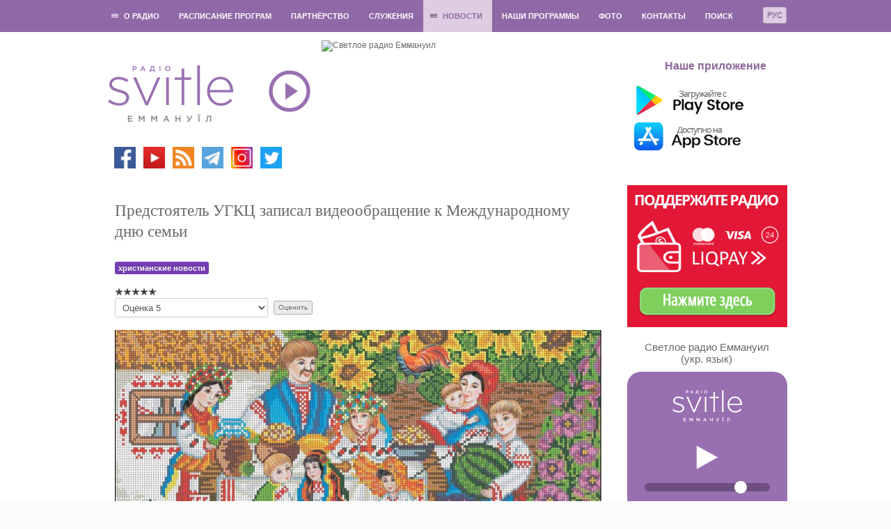

--- FILE ---
content_type: text/html; charset=utf-8
request_url: https://svitle.org/ru/novosti/novosti-khristianskogo-mira/4433-predstoyatel-ugkts-zapisal-videoobrashchenie-k-mezhdunarodnomu-dnyu-semi
body_size: 14758
content:
	<!DOCTYPE html>
	<html xmlns="http://www.w3.org/1999/xhtml" xml:lang="ru-ua" lang="ru-ua" dir="ltr">

	<head>
		<meta name="viewport" content="width=device-width, initial-scale=1.0" />
						<base href="https://svitle.org/ru/novosti/novosti-khristianskogo-mira/4433-predstoyatel-ugkts-zapisal-videoobrashchenie-k-mezhdunarodnomu-dnyu-semi" />
	<meta http-equiv="content-type" content="text/html; charset=utf-8" />
	<meta name="keywords" content="Глава УГКЦ, Блаженнейший Святослав, Международный день семьи, молитва о семье, семья" />
	<meta name="twitter:card" content="summary_large_image" />
	<meta name="og:title" content="Предстоятель УГКЦ записал видеообращение к Международному дню семьи" />
	<meta name="twitter:title" content="Предстоятель УГКЦ записал видеообращение к Международному дню семьи" />
	<meta name="og:type" content="article" />
	<meta name="og:image" content="https://svitle.org/images/2020/5/rodyna.jpg" />
	<meta name="twitter:image" content="https://svitle.org/images/2020/5/rodyna.jpg" />
	<meta name="og:url" content="https://svitle.org/ru/novosti/novosti-khristianskogo-mira/4433-predstoyatel-ugkts-zapisal-videoobrashchenie-k-mezhdunarodnomu-dnyu-semi" />
	<meta name="og:site_name" content="Светлое радио Еммануил" />
	<meta name="og:description" content="Предстоятель УГКЦ записал видеообращение к Международному дню семьи" />
	<meta name="twitter:description" content="Предстоятель УГКЦ записал видеообращение к Международному дню семьи" />
	<meta name="robots" content="index, nofollow" />
	<meta name="description" content="Предстоятель УГКЦ записал видеообращение к Международному дню семьи" />
	<title>Предстоятель УГКЦ записал видеообращение к Международному дню семьи</title>
	<link href="https://svitle.org/ru/novosti/novosti-khristianskogo-mira/4433-predstoyatel-ugkts-zapisal-videoobrashchenie-k-mezhdunarodnomu-dnyu-semi" rel="alternate" hreflang="ru-UA" />
	<link href="https://svitle.org/novini/novini-khristiyanskogo-svitu/4432-predstoyatel-ugkts-zapisav-videozvernennya-do-mizhnarodnogo-dnya-sim-ji" rel="alternate" hreflang="uk-UA" />
	<link href="/templates/svitle/css/css.php" rel="stylesheet" type="text/css" />
	<link href="/media/mod_languages/css/template.css" rel="stylesheet" type="text/css" />
	<script src="/media/jui/js/jquery.min.js?4f64b0f72a170e1e6a6b2c53efe4c60c" type="text/javascript"></script>
	<script src="/media/jui/js/jquery-noconflict.js?4f64b0f72a170e1e6a6b2c53efe4c60c" type="text/javascript"></script>
	<script src="/media/jui/js/jquery-migrate.min.js?4f64b0f72a170e1e6a6b2c53efe4c60c" type="text/javascript"></script>
	<script src="/media/jui/js/bootstrap.min.js?4f64b0f72a170e1e6a6b2c53efe4c60c" type="text/javascript"></script>
	<script src="/media/system/js/caption.js?4f64b0f72a170e1e6a6b2c53efe4c60c" type="text/javascript"></script>
	<script src="/templates/svitle/js/template.js" type="text/javascript"></script>
	<script src="//m.svitle.org/js/jquery.jplayer.min.js" type="text/javascript"></script>
	<script src="https://cdnjs.cloudflare.com/ajax/libs/hls.js/0.5.14/hls.min.js" type="text/javascript"></script>
	<script type="text/javascript">
jQuery(function($){ initTooltips(); $("body").on("subform-row-add", initTooltips); function initTooltips (event, container) { container = container || document;$(container).find(".hasTooltip").tooltip({"html": true,"container": "body"});} });jQuery(window).on('load',  function() {
				new JCaption('img.caption');
			});
	</script>
	<link href="https://svitle.org/novini/novini-khristiyanskogo-svitu/4432-predstoyatel-ugkts-zapisav-videozvernennya-do-mizhnarodnogo-dnya-sim-ji" rel="alternate" hreflang="x-default" />

		<link rel="apple-touch-icon-precomposed" sizes="57x57" href="/images/favicon/apple-touch-icon-57x57.png" />
		<link rel="apple-touch-icon-precomposed" sizes="114x114" href="/images/favicon/apple-touch-icon-114x114.png" />
		<link rel="apple-touch-icon-precomposed" sizes="72x72" href="/images/favicon/apple-touch-icon-72x72.png" />
		<link rel="apple-touch-icon-precomposed" sizes="144x144" href="/images/favicon/apple-touch-icon-144x144.png" />
		<link rel="apple-touch-icon-precomposed" sizes="60x60" href="/images/favicon/apple-touch-icon-60x60.png" />
		<link rel="apple-touch-icon-precomposed" sizes="120x120" href="/images/favicon/apple-touch-icon-120x120.png" />
		<link rel="apple-touch-icon-precomposed" sizes="76x76" href="/images/favicon/apple-touch-icon-76x76.png" />
		<link rel="apple-touch-icon-precomposed" sizes="152x152" href="/images/favicon/apple-touch-icon-152x152.png" />
		<link rel="icon" type="image/png" href="/images/favicon/favicon-196x196.png" sizes="196x196" />
		<link rel="icon" type="image/png" href="/images/favicon/favicon-96x96.png" sizes="96x96" />
		<link rel="icon" type="image/png" href="/images/favicon/favicon-32x32.png" sizes="32x32" />
		<link rel="icon" type="image/png" href="/images/favicon/favicon-16x16.png" sizes="16x16" />
		<link rel="icon" type="image/png" href="/images/favicon/favicon-128.png" sizes="128x128" />
		<meta name="msapplication-TileImage" content="/images/favicon/mstile-144x144.png" />
		<meta name="msapplication-square70x70logo" content="/images/favicon/mstile-70x70.png" />
		<meta name="msapplication-square150x150logo" content="/images/favicon/mstile-150x150.png" />
		<meta name="msapplication-wide310x150logo" content="/images/favicon/mstile-310x150.png" />
		<meta name="msapplication-square310x310logo" content="/images/favicon/mstile-310x310.png" />
							<style type="text/css">
				body.site {
					width: 100%;
					min-width: 980px;
					background: #fbfbfb url('/templates/svitle/img/bg.png') repeat;
				}

				a {
					color: #a16fad;
				}

				.navbar-inner {
					-moz-box-shadow: 0 1px 3px rgba(0, 0, 0, .25), inset 0 -1px 0 rgba(0, 0, 0, .1), inset 0 30px 10px rgba(0, 0, 0, .2);
					-webkit-box-shadow: 0 1px 3px rgba(0, 0, 0, .25), inset 0 -1px 0 rgba(0, 0, 0, .1), inset 0 30px 10px rgba(0, 0, 0, .2);
					box-shadow: 0 1px 3px rgba(0, 0, 0, .25), inset 0 -1px 0 rgba(0, 0, 0, .1), inset 0 30px 10px rgba(0, 0, 0, .2);
				}
			</style>
				<!--[if lt IE 9]>
		<script src="/media/jui/js/html5.js"></script>
	<![endif]-->
		<script>
			jQuery("a[href=#]").click(function() {
				return false;
			});
		</script>
		<!--<script>
			(function(i, s, o, g, r, a, m) {
				i['GoogleAnalyticsObject'] = r;
				i[r] = i[r] || function() {
					(i[r].q = i[r].q || []).push(arguments)
				}, i[r].l = 1 * new Date();
				a = s.createElement(o),
					m = s.getElementsByTagName(o)[0];
				a.async = 1;
				a.src = g;
				m.parentNode.insertBefore(a, m)
			})(window, document, 'script', '//www.google-analytics.com/analytics.js', 'ga');

			ga('create', 'UA-46731942-1', 'svitle.org');
			ga('send', 'pageview');
		</script>-->
		<!-- Google tag (gtag.js) -->
		<script async src="https://www.googletagmanager.com/gtag/js?id=G-9RPREBSF2X"></script>
		<script>
		window.dataLayer = window.dataLayer || [];
		function gtag(){dataLayer.push(arguments);}
		gtag('js', new Date());
		
		gtag('config', 'G-9RPREBSF2X');
		</script>

	</head>

	<body class="site com_content view-article no-layout no-task itemid-653">
		<!-- Body -->
		<div class="body">
			<div id="wrap">
									<nav class="navigation" role="navigation">
						<div class="inner">
														<div class="mod-languages">

<div class="btn-group">
<button class="btn btn-inverse dropdown-toggle" data-toggle="dropdown">
  			Рус	</button>
<ul class="dropdown-menu">
		<li><a href="/ua/novini/novini-khristiyanskogo-svitu/4432-predstoyatel-ugkts-zapisav-videozvernennya-do-mizhnarodnogo-dnya-sim-ji" >Укр</a></li>
	  </ul>
</div>

</div>

														<ul class="nav menu nav-pills">
<li class="item-528 deeper parent"><a href="#" onclick="return false;" class="no_active" >О радио</a><ul class="nav-child unstyled small"><li class="item-529"><a href="/ru/o-radio/istoriya-radio" >История радио</a></li><li class="item-530"><a href="/ru/o-radio/my-verim" >Мы верим</a></li><li class="item-531"><a href="/ru/o-radio/nasha-komanda" >Вакансии</a></li><li class="item-630"><a href="/ru/o-radio/nashi-slushateli-o-radio" >Наши слушатели - о радио</a></li><li class="item-532"><a href="/ru/o-radio/kak-slushat" >Как слушать?</a></li></ul></li><li class="item-533"><a href="/ru/programmy" >Расписание програм</a></li><li class="item-536"><a href="/ru/partnjorstvo" >Партнёрство</a></li><li class="item-539"><a href="/ru/sluzheniye" >Служения</a></li><li class="item-651 active deeper parent"><a href="#" onclick="return false;" class="no_active" >Новости</a><ul class="nav-child unstyled small"><li class="item-652"><a href="/ru/novosti/novosti-radio" >Новости радио</a></li><li class="item-653 current active"><a href="/ru/novosti/novosti-khristianskogo-mira" >Новости христианского мира</a></li><li class="item-679"><a href="/ru/novosti/intervyu-s-gostyami" >Интервью с гостями</a></li><li class="item-671"><a href="/ru/novosti/bloh-radyo" >Блог радио</a></li></ul></li><li class="item-542"><a href="https://media.svitle.org/podcasts"  >Наши программы</a></li><li class="item-698"><a href="https://www.instagram.com/svitleradio/" target="_blank" >Фото</a></li><li class="item-543"><a href="/ru/kontakty" >Контакты</a></li><li class="item-682"><a href="/ru/poisk-ru" >Поиск </a></li></ul>

						</div>
					</nav>
								<div class="container">
					<!-- Header -->
					<header class="header" role="banner" style="position: relative;">
						<div class="header-inner clearfix">
							<div class="brand pull-left">
								<a href="/ru/">
									<img src="https://svitle.org/images/svitle2016.png" width="180" height="123" alt="Светлое радио Еммануил" title="Светлое радио Еммануил" /> 								</a>
								<div class="social">
									

<div class="custom"  >
	<p><a title="Facebook" href="https://www.facebook.com/pages/%D0%A1%D0%B2%D1%96%D1%82%D0%BB%D0%B5-%D1%80%D0%B0%D0%B4%D1%96%D0%BE-%D0%95%D0%BC%D0%BC%D0%B0%D0%BD%D1%83%D1%97%D0%BB/192568450773497" target="_blank" rel="nofollow noopener noreferrer"><img src="/images/icons/facebook.png" alt="facebook" width="31" height="31" /></a> <a title="YouTube" href="https://www.youtube.com/user/svitleradio" target="_blank" rel="noopener noreferrer"><img src="/images/icons/Youtube.png" alt="tunein" width="31" height="31" /> </a><a title="Podcasts" href="https://media.svitle.org/podcasts" target="_blank" rel="noopener noreferrer"><img src="/images/icons/rss.png" width="31" /></a><a title="YouTube" href="https://www.youtube.com/user/svitleradio" target="_blank" rel="noopener noreferrer"> </a><a title="Telegtam" href="https://t.me/svitleradio" target="_blank" rel="noopener noreferrer"><img src="/images/icons/telegram.png" width="31" /></a><a title="YouTube" href="https://www.youtube.com/user/svitleradio" target="_blank" rel="noopener noreferrer"> </a><a title="Instagram" href="https://www.instagram.com/svitleradio/" target="_blank" rel="noopener noreferrer"><img src="/images/icons/Instagram2.png" alt="Instagram" width="31" /></a> <a title="Twitter" href="https://twitter.com/SvitleRadio" target="_blank" rel="nofollow noopener noreferrer"><img src="/images/icons/twitter.png" alt="twitter" width="31" height="31" /></a> </p></div>

								</div>
							</div>
							
							<div class="radio-listen" style="position: absolute; left: 236px; top: 43px; cursor: pointer;" onclick="toggleAudio();">
								<div id="radio-button-icon">
									<svg height="60px" width="60px" viewBox="0 0 100 100" xmlns="http://www.w3.org/2000/svg">
										<circle cx="50" cy="50" r="45" fill="none" stroke="#9870b1" stroke-width="9" />
										<path fill="#9870b1" d="M40,30 L70,50 L40,70 Z" />
									</svg>
								</div>
							</div>

							<div id="img_header">
																	<img src="/images/radio-ru.png?t=041120251556" width="378" height="205" alt="Светлое радио Еммануил" />

									
															</div>

	

							<div id="kont">
								

<div class="custom"  >
	<br /><br />               <strong> <span style="color: #90699b; font-size: 12pt;">Наше приложение</span></strong><br /><br /> <a href="https://play.google.com/store/apps/details?id=com.svitleradio" target="_blank" rel="nofollow noopener noreferrer"><img src="/images/icons/GooglePlay_RU.png" alt="" width="220" /></a> <br /> <a href="https://itunes.apple.com/ua/app/svitle-radio/id1087280759?mt=8" target="_blank" rel="nofollow noopener noreferrer"><img src="/images/icons/AppStore_UA_RU.png" alt="" width="220" /></a> <!--/noindex--></div>

							</div>
						</div>
					</header>
					
					<div class="row-fluid">
												<main id="content" role="main" class="span9">

							
															
														<div id="system-message-container">
	</div>

															<div id="item-bg">
<div class="item-page">
			<div class="page-header">
		<h1>
															Предстоятель УГКЦ записал видеообращение к Международному дню семьи									</h1>
	</div>
							
			
			<ul class="tags inline">
																	<li class="tag-4 tag-list0" itemprop="keywords">
					<a href="/ru/component/tags/tag/khristianskie-novosti" class="label label-info">
						христианские новости					</a>
				</li>
						</ul>
	
		<div class="content_rating">
		<img src="/templates/svitle/images/system/rating_star_blank.png" alt="Звезда не активна" /><img src="/templates/svitle/images/system/rating_star_blank.png" alt="Звезда не активна" /><img src="/templates/svitle/images/system/rating_star_blank.png" alt="Звезда не активна" /><img src="/templates/svitle/images/system/rating_star_blank.png" alt="Звезда не активна" /><img src="/templates/svitle/images/system/rating_star_blank.png" alt="Звезда не активна" /></div>
<form method="post" action="https://svitle.org/ru/novosti/novosti-khristianskogo-mira/4433-predstoyatel-ugkts-zapisal-videoobrashchenie-k-mezhdunarodnomu-dnyu-semi?hitcount=0" class="form-inline">
	<span class="content_vote">
		<label class="unseen element-invisible" for="content_vote_4433">Пожалуйста, оцените</label>
		<select id="content_vote_4433" name="user_rating">
	<option value="1">Оценка 1</option>
	<option value="2">Оценка 2</option>
	<option value="3">Оценка 3</option>
	<option value="4">Оценка 4</option>
	<option value="5" selected="selected">Оценка 5</option>
</select>
		&#160;<input class="btn btn-mini" type="submit" name="submit_vote" value="Оценить" />
		<input type="hidden" name="task" value="article.vote" />
		<input type="hidden" name="hitcount" value="0" />
		<input type="hidden" name="url" value="https://svitle.org/ru/novosti/novosti-khristianskogo-mira/4433-predstoyatel-ugkts-zapisal-videoobrashchenie-k-mezhdunarodnomu-dnyu-semi?hitcount=0" />
		<input type="hidden" name="edf3fe72ec80b05a206f74c353491947" value="1" />	</span>
</form>
							<div align="center" class="pull-none item-image"><p><img
	 src="/images/2020/5/rodyna.jpg" itemprop="image" alt=""/></p></div>
				
<p><br /><br /><span style="font-size: 12pt; font-family: arial, helvetica, sans-serif;">  Предстоятель УГКЦ Блаженнейший Святослав записал видеообращение к Международному дню семьи. Служитель, в частности, отметил: «Всемирный день семьи является особым случаем, чтобы еще раз мы открыли для себя великий дар, который Бог Отец сделал для человека, создав его».</span></p>
<p><span style="font-size: 12pt; font-family: arial, helvetica, sans-serif;">  Глава УГКЦ также призвал к общей молитве, чтобы семья была школой любви. «Именно силой любви можно все преодолеть, перебороть и оздоровить. Только оазис любви дает возможность пережить даже глобальные вызовы, которые стоят сегодня перед человечеством...» - сказал служитель. Об этом сообщает <a title="Подробнее" href="https://risu.org.ua/ua/index/all_news/community/religion_and_society/80197" target="_blank" rel="noopener noreferrer">РИСУ.</a>  </span></p>
<p style="text-align: center;"><span style="font-size: 12pt; font-family: arial, helvetica, sans-serif;"><br /><iframe src="//www.youtube.com/embed/8IIBdzAmrTM" width="560" height="314" allowfullscreen="allowfullscreen"></iframe></span></p>
			<div class="article-info muted">
			<dl class="article-info">
			<dt class="article-info-term"></dt>

																								<dd class="published">
						<span class="icon-calendar"></span>
						Опубликовано: 15 мая 2020					</dd>
							
												</dl>
		</div>
		<ul class="pager pagenav">
	<li class="previous">
		<a class="hasTooltip" title="К первой пасторской онлайн-конференции присоединились 200 служителей" aria-label="Предыдущий материал: К первой пасторской онлайн-конференции присоединились 200 служителей" href="/ru/novosti/novosti-khristianskogo-mira/4453-k-pervoj-pastorskoj-onlajn-konferentsii-prisoedinilis-200-sluzhitelej" rel="prev">
			<span class="icon-chevron-left" aria-hidden="true"></span> <span aria-hidden="true">Назад</span>		</a>
	</li>
	<li class="next">
		<a class="hasTooltip" title="Пятый национальный День Молитвы за Украину состоится онлайн" aria-label="Следующий материал: Пятый национальный День Молитвы за Украину состоится онлайн" href="/ru/novosti/novosti-khristianskogo-mira/4431-pyatyj-natsionalnyj-den-molitvy-za-ukrainu-sostoitsya-onlajn" rel="next">
			<span aria-hidden="true">Вперёд</span> <span class="icon-chevron-right" aria-hidden="true"></span>		</a>
	</li>
</ul>
					
<div class="clearfix" style="text-align: center; margin-top: 20px;">

<!-- uSocial -->
<script async src="https://usocial.pro/usocial/usocial.js?v=6.1.4" data-script="usocial" charset="utf-8"></script>
<div class="uSocial-Share" data-pid="b3dd59751b92b832d8986c019ce65b29" data-type="share" data-options="round-rect,style1,default,absolute,horizontal,size32,eachCounter1,counter0" data-social="fb,twi,telegram,pinterest,lj,lin" data-mobile="vi,wa,sms"></div>
<!-- /uSocial -->

</div>

	 </div></div>

														<!-- End Content -->

							
							
						</main>
													<div id="aside" class="span3">
								<!-- Begin Right Sidebar -->
								<div class="well ">

<div class="custom"  >
	<!-- <p><a title="Поддержать радио" href="/ru/partnjorstvo" target="_blank" rel="help noopener noreferrer"><img title="Підтримай радіо" src="/images/icons/pidtrumai_RU.jpg" alt="Поддержать радио" width="230" /></a></p>--><form style="margin: 0;" accept-charset="utf-8" action="https://www.liqpay.ua/api/pay" method="POST"><input name="public_key" type="hidden" value="i8978352203" /> <input name="amount" type="hidden" value="0" /> <input name="currency" type="hidden" value="UAH" /> <input name="description" type="hidden" value="Добровільна допомога, без ПДВ" /> <input name="type" type="hidden" value="donate" /> <input name="language" type="hidden" value="ru" /> <input class="liqpay_button" style="width: 230px; padding: 0;" src="/images/liqpay/liqpay_ru.webp" type="image" width="230" /></form></div>
</div><div class="well "><style>
	#jp_container_1,
	.open_new_tab,
	.meta {
		margin: 20px auto 0 auto;
		text-align: center;
		width: 100%;
		border: 0;
	}

	.jp-play {
		display: block;
		margin: 10px auto 10px auto;
		width: 32px;
		height: 39px;
		background-size: 32px 39px;
		background-repeat: no-repeat;
		background-image: url('/images/logo_player/play.png');
	}

	.jp-state-playing .jp-play,
	.jp-playing {
		background-image: url('/images/logo_player/pause.png');
	}

	.jp-current-time {
		color: #9970b1;
		display: none;
	}

	.meta {
		font-family: Helvetica, Arial, sans-serif;
	}

	.meta div {
		font-weight: bold;
	}

	#meta-title-now,
	#meta-now {
		color: #FFF;
	}

	#meta-now {
		font-size: 15px;
	}

	#meta-title-next,
	#meta-next {
		color: #595959;
	}

	#meta-next {
		font-size: 13px;
	}

	#audioplayer {
		text-align: center;
		width: 210px;
		text-align: center;
		background: #9870b1;
		padding: 15px 10px;
		border-radius: 20px;
		color: #fff;
	}

	#audioplayer .volume {
		margin-top: 12px;
		padding: 0 15px;
	}

	#audioplayer input[type=range] {
		height: 23px;
		-webkit-appearance: none;
		width: 100%;
		background: #9770b1;
	}

	#audioplayer input[type=range]:focus {
		outline: none;
	}

	#audioplayer input[type=range]::-webkit-slider-runnable-track {
		width: 100%;
		height: 12px;
		cursor: pointer;
		animate: 0.2s;
		box-shadow: 0px 0px 0px #000000;
		background: #6d4e80;
		border-radius: 25px;
		border: 0px solid #000101;
	}

	#audioplayer input[type=range]::-webkit-slider-thumb {
		box-shadow: 0px 0px 0px #000000;
		border: 0px solid #000000;
		height: 18px;
		width: 18px;
		border-radius: 29px;
		background: #fff;
		cursor: pointer;
		-webkit-appearance: none;
		margin-top: -2.5px;
	}

	#audioplayer input[type=range]:focus::-webkit-slider-runnable-track {
		background: #6d4e80;
	}

	#audioplayer input[type=range]::-moz-range-track {
		width: 100%;
		height: 12px;
		cursor: pointer;
		animate: 0.2s;
		box-shadow: 0px 0px 0px #000000;
		background: #6d4e80;
		border-radius: 25px;
		border: 0px solid #000101;
	}

	#audioplayer input[type=range]::-moz-range-thumb {
		box-shadow: 0px 0px 0px #000000;
		border: 0px solid #000000;
		height: 18px;
		width: 18px;
		border-radius: 29px;
		background: #fff;
		cursor: pointer;
	}

	#audioplayer input[type=range]::-ms-track {
		width: 100%;
		height: 12px;
		cursor: pointer;
		animate: 0.2s;
		background: transparent;
		border-color: transparent;
		color: transparent;
	}

	#audioplayer input[type=range]::-ms-fill-lower {
		background: #6d4e80;
		border: 0px solid #000101;
		border-radius: 50px;
		box-shadow: 0px 0px 0px #000000;
	}

	#audioplayer input[type=range]::-ms-fill-upper {
		background: #6d4e80;
		border: 0px solid #000101;
		border-radius: 50px;
		box-shadow: 0px 0px 0px #000000;
	}

	#audioplayer input[type=range]::-ms-thumb {
		margin-top: 1px;
		box-shadow: 0px 0px 0px #000000;
		border: 0px solid #000000;
		height: 18px;
		width: 18px;
		border-radius: 29px;
		background: #fff;
		cursor: pointer;
	}

	#audioplayer input[type=range]:focus::-ms-fill-lower {
		background: #6d4e80;
	}

	#audioplayer input[type=range]:focus::-ms-fill-upper {
		background: #6d4e80;
	}

	#audioplayer a {
		color: #fff;
	}
</style>

<script type="text/javascript">
	var status_svitle = 'https://m.svitle.org/v2/status?station=svitle&recent_tracks=0';

	function setupHLS_0() {
		var volume = localStorage.getItem('volume_ap') ? localStorage.getItem('volume_ap') : 0.80;
		jQuery("#audioplayer .volume #fader").val(volume * 100);

		var audio_0 = document.getElementById('audio_hls_0');
		var hls_0 = new Hls({
			autoStartLoad: false
		});

		hls_0.attachMedia(audio_0);
		hls_0.on(Hls.Events.MEDIA_ATTACHED, function() {
			//console.log("audio and hls.js are now bound together.");
			hls_0.loadSource("https://online.svitle.org/hls/svitle/default.m3u8");
			hls_0.on(Hls.Events.MANIFEST_PARSED, function(event, data) {
				//console.log("manifest loaded, found " + data.levels.length + " quality level");

				status_svitle = 'https://m.svitle.org/v2/status?station=svitle&recent_tracks=0&player=hls';

				jQuery('#audioplayer .jp-play').click(function() {
					console.log('audioplayer');
					if (jQuery('#audioplayer .jp-play').hasClass('jp-playing')) {
						console.log("stopping");
						audio_0.volume = volume;
						audio_0.pause();
						hls_0.stopLoad();
					} else {
						console.log("playing");
						hls_0.startLoad();
						audio_0.volume = volume;
						audio_0.play();
					}
				});
			});
		});

		hls_0.on(Hls.Events.ERROR, function(event, data) {
			console.log(data);
			console.log("hls error", event)
			if (data.fatal) {
				switch (data.type) {
					case Hls.ErrorTypes.NETWORK_ERROR:
						// try to recover network error
						console.log("fatal network error encountered, try to recover");
						hls_0.startLoad();
						break;
					case Hls.ErrorTypes.MEDIA_ERROR:
						console.log("fatal media error encountered, try to recover");
						hls_0.recoverMediaError();
						break;
					default:
						console.log("cannot recover");
						// cannot recover
						hls_0.destroy();
						break;
				}
			}
		});

		jQuery('#audio_hls_0').on('play', function() {
			jQuery('#audioplayer .jp-play').addClass('jp-playing');

			// Check and Stop HLS 3
			var audio_hls_3 = document.getElementById('audio_hls_3');
			var isPlaying_3 = audio_hls_3.currentTime > 0 && !audio_hls_3.paused && !audio_hls_3.ended && audio_hls_3.readyState > 2;
			if (isPlaying_3) {
				jQuery('#audioplayer_svetloe .jp-play').trigger('click');
			}

			// Check and Stop HLS 2
			var audio_hls_2 = document.getElementById('audio_hls_2');
			var isPlaying_2 = audio_hls_2.currentTime > 0 && !audio_hls_2.paused && !audio_hls_2.ended && audio_hls_2.readyState > 2;
			if (isPlaying_2) {
				jQuery('#audioplayer_kids .jp-play').trigger('click');
			}

			jQuery.jPlayer.pause();

		});

		jQuery('#audio_hls_0').on('pause', function() {
			jQuery('#audioplayer .jp-play').removeClass('jp-playing');

		});

		jQuery("#audioplayer #fader").change(function() {
			var vol = jQuery(this).val();

			audio_0.volume = vol / 100;
			localStorage.setItem('volume_ap', vol / 100);
		});
	}

	function setupJplayer_0() {
		var volume = localStorage.getItem('volume_ap') ? localStorage.getItem('volume_ap') : 0.80;
		jQuery("#audioplayer .volume #fader").val(volume * 100);

		var stream = {
				title: "Світле радіо Еммануїл",
				mp3: "https://online.svitle.org:6729/sre",
			},
			ready = false;

		if (!navigator.userAgent.match(/firefox/i)) {
			stream.m4a = "https://online.svitle.org:6729/fm";
		}

		jQuery("#jquery_jplayer_1").jPlayer({
			ready: function() {
				ready = true;
				jQuery(this).jPlayer("setMedia", stream);
			},
			play: function() { // To avoid multiple jPlayers playing together.
				jQuery(this).jPlayer("pauseOthers");

				// Check and Stop HLS 3
				var audio_hls_3 = document.getElementById('audio_hls_3');
				var isPlaying_3 = audio_hls_3.currentTime > 0 && !audio_hls_3.paused && !audio_hls_3.ended && audio_hls_3.readyState > 2;
				if (isPlaying_3) {
					jQuery('#audioplayer_svetloe .jp-play').trigger('click');
				}

				// Check and Stop HLS 2
				var audio_hls_2 = document.getElementById('audio_hls_2');
				var isPlaying_2 = audio_hls_2.currentTime > 0 && !audio_hls_2.paused && !audio_hls_2.ended && audio_hls_2.readyState > 2;
				if (isPlaying_2) {
					jQuery('#audioplayer_kids .jp-play').trigger('click');
				}
			},
			pause: function() {
				jQuery(this).jPlayer("clearMedia");
			},
			error: function(event) {
				if (ready && event.jPlayer.error.type === jQuery.jPlayer.error.URL_NOT_SET) {
					// Setup the media stream again and play it.
					jQuery(this).jPlayer("setMedia", stream).jPlayer("play");
				}
			},
			swfPath: "/js",
			supplied: "m4a,mp3",
			preload: "none",
			useStateClassSkin: true,
			autoBlur: false,
			keyEnabled: true,
			wmode: "window",
			cssSelectorAncestor: "#jp_container_1",
			volume: volume
		});
	}

	jQuery(document).ready(function() {
		jQuery('#audio_hls_0').controls = false;

		if (Hls.isSupported()) {
			setupHLS_0();
		} else {
			setupJplayer_0();
		}

		function updateNowPlaying() {
			jQuery.getJSON(status_svitle, function(data) {
				//console.log(data);
				jQuery("#audioplayer #meta-now").html(data.stations.svitle.current_track);
				//jQuery("#meta-next").html(data["next"]);
			});
		}

		window.setInterval(updateNowPlaying, 5000);
		updateNowPlaying();

		preload = new Image();
		preload.src = "//m.svitle.org/pause.png";
	});

	/*jQuery(document).ready(function() {

		var volume = localStorage.getItem('volume_ap') ? localStorage.getItem('volume_ap') : 0.80;
		jQuery("#audioplayer .volume #fader").val(volume * 100);

		var stream = {
				title: "Світле радіо Еммануїл",
				mp3: "https://online.svitle.org:6729/sre",
			},
			ready = false;

		if (!navigator.userAgent.match(/firefox/i)) {
			stream.m4a = "https://online.svitle.org:6729/fm";
		}

		jQuery("#jquery_jplayer_1").jPlayer({
			ready: function() {
				ready = true;
				jQuery(this).jPlayer("setMedia", stream);
			},
			play: function() { // To avoid multiple jPlayers playing together.
				jQuery(this).jPlayer("pauseOthers");
			},
			pause: function() {
				jQuery(this).jPlayer("clearMedia");
			},
			error: function(event) {
				if (ready && event.jPlayer.error.type === jQuery.jPlayer.error.URL_NOT_SET) {
					// Setup the media stream again and play it.
					jQuery(this).jPlayer("setMedia", stream).jPlayer("play");
				}
			},
			swfPath: "/js",
			supplied: "m4a,mp3",
			preload: "none",
			useStateClassSkin: true,
			autoBlur: false,
			keyEnabled: true,
			wmode: "window",
			cssSelectorAncestor: "#jp_container_1",
			volume: volume
		});

		function updateNowPlaying() {
			jQuery.getJSON("//m.svitle.org/v2/status?station=svitle", function(data) {
				jQuery("#meta-now").html(data.stations.svitle.current_track);
				//jQuery("#meta-next").html(data["next"]);
			});
		}

		jQuery("#audioplayer #fader").change(function() {
			var vol = jQuery(this).val();

			jQuery("#jquery_jplayer_1").jPlayer("volume", vol / 100);
			localStorage.setItem('volume_ap', vol / 100);
		});

		window.setInterval(updateNowPlaying, 30000);
		updateNowPlaying();

		preload = new Image();
		preload.src = "//m.svitle.org/pause.png";

	});*/
</script>
<div style="font-size: 22px;text-align: center;color: #9c5bc1;padding: 1px;display:none;">СЛУШАТЬ ONLINE</div>
<div class="module_title">Светлое радио Еммануил<br> (укр. язык)</div>

<div id="audioplayer">
	<img width="100" src="/images/logo_player/svitle2016_white.png" class="attachment-large size-large" alt="Світле радіо Еммануїл (для дітей)">

	<div class="meta">
		<div id="meta-now"></div>
	</div>

	<div id="jquery_jplayer_1" class="jp-jplayer" style="width: 0px; height: 0px;">
		<img id="jp_poster_0" style="width: 0px; height: 0px; display: none;">
		<audio id="jp_audio_0" preload="none" src="http://online.svitle.org:6728/fm" title="Світле радіо Еммануїл"></audio>
		<audio id="audio_hls_0"></audio>
	</div>

	<div id="jp_container_1" class="jp-audio-stream" role="application" aria-label="media player">
		<div class="jp-type-single">
			<div class="jp-gui jp-interface">
				<div class="jp-controls">
					<a class="jp-play" href="javascript:"></a>
				</div>
			</div>
			<div class="jp-current-time"></div>
			<div class="jp-no-solution" style="display: none;">
				<span>Update Required</span>
				To play the media you will need to either update your browser to a recent version or update your <a href="http://get.adobe.com/flashplayer/" target="_blank">Flash plugin</a>.
			</div>
		</div>
	</div>

	<div class="volume">
		<input type="range" min="0" max="100" value="80" id="fader" step="1">
	</div>

	<div class="open_new_tab">
		<a href="#" url="https://m.svitle.org/" class="play_new_tab">Слушать в новой вкладке</a>
	</div>

	<div style="display:none;font-size: 16px;text-align: center;color: #fff;padding: 1px;">
		<a href="//svitle.org/ru/raspisanie-peredach">РОЗКЛАД ПЕРЕДАЧ</a>
	</div>

</div></div><div class="well ">
<div id="player_svetloe">
	<style>
		#audioplayer_svetloe {
			text-align: center;
			background: #ffca2b;
			padding: 15px 8px;
			border-radius: 20px;
		}

		#audioplayer_svetloe .meta {
			font-family: Helvetica, Arial, sans-serif;
			font-weight: bold;
			margin-top: 15px;
		}

		#audioplayer_svetloe .now {
			font-size: 12px;
			color: #7c4f96;
		}

		#audioplayer_svetloe .jp-play {
			display: block;
			margin: 10px auto 10px auto;
			width: 32px;
			height: 39px;
			background-size: 32px 39px;
			background-repeat: no-repeat;
			background-image: url('//m.svitle.org/play.png');
		}

		#audioplayer_svetloe .jp-state-playing .jp-play,
		#audioplayer_svetloe .jp-playing {
			background-image: url('//m.svitle.org/pause.png');
		}

		#audioplayer_svetloe .jp-current-time {
			color: #9970b1;
			display: none;
		}

		#audioplayer_svetloe .volume {
			margin-top: 12px;
			padding: 0 30px;
		}

		#audioplayer_svetloe input[type=range] {
			height: 23px;
			-webkit-appearance: none;
			width: 100%;
			background: #ffca2b;
		}

		#audioplayer_svetloe input[type=range]:focus {
			outline: none;
		}

		#audioplayer_svetloe input[type=range]::-webkit-slider-runnable-track {
			width: 100%;
			height: 12px;
			cursor: pointer;
			animate: 0.2s;
			box-shadow: 0px 0px 0px #000000;
			background: #ffffff;
			border-radius: 25px;
			border: 0px solid #000101;
		}

		#audioplayer_svetloe input[type=range]::-webkit-slider-thumb {
			box-shadow: 0px 0px 0px #000000;
			border: 0px solid #000000;
			height: 18px;
			width: 18px;
			border-radius: 29px;
			background: #9770b1;
			cursor: pointer;
			-webkit-appearance: none;
			margin-top: -2.5px;
		}

		#audioplayer_svetloe input[type=range]:focus::-webkit-slider-runnable-track {
			background: #ffffff;
		}

		#audioplayer_svetloe input[type=range]::-moz-range-track {
			width: 100%;
			height: 12px;
			cursor: pointer;
			animate: 0.2s;
			box-shadow: 0px 0px 0px #000000;
			background: #ffffff;
			border-radius: 25px;
			border: 0px solid #000101;
		}

		#audioplayer_svetloe input[type=range]::-moz-range-thumb {
			box-shadow: 0px 0px 0px #000000;
			border: 0px solid #000000;
			height: 18px;
			width: 18px;
			border-radius: 29px;
			background: #9770b1;
			cursor: pointer;
		}

		#audioplayer_svetloe input[type=range]::-ms-track {
			width: 100%;
			height: 12px;
			cursor: pointer;
			animate: 0.2s;
			background: transparent;
			border-color: transparent;
			color: transparent;
		}

		#audioplayer_svetloe input[type=range]::-ms-fill-lower {
			background: #ffffff;
			border: 0px solid #000101;
			border-radius: 50px;
			box-shadow: 0px 0px 0px #000000;
		}

		#audioplayer_svetloe input[type=range]::-ms-fill-upper {
			background: #ffffff;
			border: 0px solid #000101;
			border-radius: 50px;
			box-shadow: 0px 0px 0px #000000;
		}

		#audioplayer_svetloe input[type=range]::-ms-thumb {
			margin-top: 1px;
			box-shadow: 0px 0px 0px #000000;
			border: 0px solid #000000;
			height: 18px;
			width: 18px;
			border-radius: 29px;
			background: #9770b1;
			cursor: pointer;
		}

		#audioplayer_svetloe input[type=range]:focus::-ms-fill-lower {
			background: #ffffff;
		}

		#audioplayer_svetloe input[type=range]:focus::-ms-fill-upper {
			background: #ffffff;
		}
	</style>

	<script type="text/javascript">
		var status_svetloe = 'https://m.svitle.org/v2/status?station=svetloe&recent_tracks=0';

		function setupHLS_3() {
			var volume_aps = localStorage.getItem('volume_aps') ? localStorage.getItem('volume_aps') : 0.80;
			jQuery("#audioplayer_svetloe .volume #fader").val(volume_aps * 100);

			var audio_3 = document.getElementById('audio_hls_3');
			var hls_3 = new Hls({
				autoStartLoad: false
			});

			hls_3.attachMedia(audio_3);
			hls_3.on(Hls.Events.MEDIA_ATTACHED, function() {
				//console.log("audio and hls_3.js are now bound together.");
				hls_3.loadSource("https://online.svitle.org/hls/svetloe/default.m3u8");
				hls_3.on(Hls.Events.MANIFEST_PARSED, function(event, data) {
					//console.log("manifest loaded, found " + data.levels.length + " quality level");

					status_svetloe = 'https://m.svitle.org/v2/status?station=svetloe&recent_tracks=0&player=hls';

					jQuery('#audioplayer_svetloe .jp-play').click(function() {
						console.log('audioplayer_svetloe');
						if (jQuery('#audioplayer_svetloe .jp-play').hasClass('jp-playing')) {
							console.log("stopping");
							audio_3.volume = volume_aps;
							audio_3.pause();
							hls_3.stopLoad();
						} else {
							console.log("playing");
							hls_3.startLoad();
							audio_3.volume = volume_aps;
							audio_3.play();
						}
					});
				});
			});

			hls_3.on(Hls.Events.ERROR, function(event, data) {
				console.log("hls error", event)
				if (data.fatal) {
					switch (data.type) {
						case Hls.ErrorTypes.NETWORK_ERROR:
							// try to recover network error
							console.log("fatal network error encountered, try to recover");
							hls_3.startLoad();
							break;
						case Hls.ErrorTypes.MEDIA_ERROR:
							console.log("fatal media error encountered, try to recover");
							hls_3.recoverMediaError();
							break;
						default:
							console.log("cannot recover");
							// cannot recover
							hls_3.destroy();
							break;
					}
				}
			});

			jQuery('#audio_hls_3').on('play', function() {
				jQuery('#audioplayer_svetloe .jp-play').addClass('jp-playing');

				// Check and Stop HLS 0
				var audio_hls_0 = document.getElementById('audio_hls_0');
				var isPlaying_0 = audio_hls_0.currentTime > 0 && !audio_hls_0.paused && !audio_hls_0.ended && audio_hls_0.readyState > 2;
				if (isPlaying_0) {
					jQuery('#audioplayer .jp-play').trigger('click');
				}

				// Check and Stop HLS 2
				var audio_hls_2 = document.getElementById('audio_hls_2');
				var isPlaying_2 = audio_hls_2.currentTime > 0 && !audio_hls_2.paused && !audio_hls_2.ended && audio_hls_2.readyState > 2;
				if (isPlaying_2) {
					jQuery('#audioplayer_kids .jp-play').trigger('click');
				}

				jQuery.jPlayer.pause();

			});

			jQuery('#audio_hls_3').on('pause', function() {
				jQuery('#audioplayer_svetloe .jp-play').removeClass('jp-playing');
			});

			jQuery("#audioplayer_svetloe #fader").change(function() {
				var vol = jQuery(this).val();

				audio_3.volume = vol / 100;
				localStorage.setItem('volume_aps', vol / 100);
			});
		}

		function setupJplayer_3() {
			var volume_aps = localStorage.getItem('volume_aps') ? localStorage.getItem('volume_aps') : 0.80;
			jQuery("#audioplayer_svetloe .volume #fader").val(volume_aps * 100);

			var stream = {
					title: "Світле радіо Еммануїл (Російськомовний ефір)",
					mp3: 'https://online.svitle.org/svetloe.128.mp3',
				},
				ready = false;

			if (!navigator.userAgent.match(/firefox/i)) {
				stream.m4a = "https://online.svitle.org:6729/fm";
			}

			jQuery("#jquery_jplayer_3").jPlayer({
				ready: function() {
					ready = true;
					jQuery(this).jPlayer("setMedia", stream);
				},
				play: function() { // To avoid multiple jPlayers playing together.
					jQuery(this).jPlayer("pauseOthers");

					// Check and Stop HLS 0
					var audio_hls_0 = document.getElementById('audio_hls_0');
					var isPlaying_0 = audio_hls_0.currentTime > 0 && !audio_hls_0.paused && !audio_hls_0.ended && audio_hls_0.readyState > 2;
					if (isPlaying_0) {
						jQuery('#audioplayer .jp-play').trigger('click');
					}

					// Check and Stop HLS 2
					var audio_hls_2 = document.getElementById('audio_hls_2');
					var isPlaying_2 = audio_hls_2.currentTime > 0 && !audio_hls_2.paused && !audio_hls_2.ended && audio_hls_2.readyState > 2;
					if (isPlaying_2) {
						jQuery('#audioplayer_kids .jp-play').trigger('click');
					}

				},
				pause: function() {
					jQuery(this).jPlayer("clearMedia");
				},
				error: function(event) {
					if (ready && event.jPlayer.error.type === jQuery.jPlayer.error.URL_NOT_SET) {
						// Setup the media stream again and play it.
						jQuery(this).jPlayer("setMedia", stream).jPlayer("play");
					}
				},
				swfPath: "/js",
				supplied: "m4a,mp3",
				preload: "none",
				useStateClassSkin: true,
				autoBlur: false,
				keyEnabled: true,
				wmode: "window",
				cssSelectorAncestor: "#jp_container_3",
				volume: volume_aps
			});
		}

		jQuery(document).ready(function() {
			jQuery('#audio_hls_3').controls = false;

			if (Hls.isSupported()) {
				setupHLS_3();
			} else {
				setupJplayer_3();
			}

			function updateNowPlaying() {
				jQuery.getJSON(status_svetloe, function(data) {
					jQuery("#audioplayer_svetloe .now").html(data.stations.svetloe.current_track);
					//jQuery("#meta-next").html(data["next"]);
				});
			}

			window.setInterval(updateNowPlaying, 5000);
			updateNowPlaying();

			preload = new Image();
			preload.src = "//m.svitle.org/pause.png";
		});

		/*jQuery(document).ready(function() {

			var volume = localStorage.getItem('volume_aps') ? localStorage.getItem('volume_aps') : 0.80;
			jQuery("#audioplayer_svetloe .volume #fader").val(volume * 100);

			var stream = {
					title: "Світле радіо Еммануїл (Російськомовний ефір)",
					mp3: 'https://online.svitle.org/svetloe.128.mp3',
				},
				ready = false;

			/*if (!navigator.userAgent.match(/firefox/i)) {
				stream.m4a = "https://online.svitle.org:6729/fm";
			}*/


		/*jQuery("#jquery_jplayer_3").jPlayer({
				ready: function() {
					ready = true;
					jQuery(this).jPlayer("setMedia", stream);
				},
				play: function() { // To avoid multiple jPlayers playing together.
					jQuery(this).jPlayer("pauseOthers");

					var audio_hls_0 = document.getElementById('audio_hls_0');
					var isPlaying_audio_hls_0 = audio_hls_0.currentTime > 0 && !audio_hls_0.paused && !audio_hls_0.ended && audio_hls_0.readyState > 2;
					if (isPlaying_audio_hls_0) {
						//audio.pause();
						//audio.currentTime = 0;

						jQuery('#audioplayer .jp-play').trigger('click');
					}
				},
				pause: function() {
					jQuery(this).jPlayer("clearMedia");
				},
				error: function(event) {
					if (ready && event.jPlayer.error.type === jQuery.jPlayer.error.URL_NOT_SET) {
						// Setup the media stream again and play it.
						jQuery(this).jPlayer("setMedia", stream).jPlayer("play");
					}
				},
				swfPath: "/js",
				supplied: "m4a,mp3",
				preload: "none",
				useStateClassSkin: true,
				autoBlur: false,
				keyEnabled: true,
				wmode: "window",
				cssSelectorAncestor: "#jp_container_3",
			});

			function updateNowPlaying() {
				jQuery.getJSON("//m.svitle.org/v2/status?station=svetloe", function(data) {
					jQuery("#audioplayer_svetloe .now").html(data.stations.svetloe.current_track);
					//jQuery("#meta-next").html(data["next"]);
				});
			}

			jQuery("#audioplayer_svetloe #fader").change(function() {
				var vol = jQuery(this).val();

				jQuery("#jquery_jplayer_3").jPlayer("volume", vol / 100);
				localStorage.setItem('volume_aps', vol / 100);
			});

			window.setInterval(updateNowPlaying, 30000);
			updateNowPlaying();

			preload = new Image();
			preload.src = "//m.svitle.org/pause.png";

		});*/
	</script>
	<div class="module_title">Интернет проект (рус. язык)</div>
	<div id="audioplayer_svetloe">

		<a href="https://svetloe.org" target="_blank" rel="nofollow noopener">
			<img width="110" src="/images/logo_player/svetloe.svg" class="attachment-large size-large" alt="Cветлое радио Еммануил">
		</a>

		<div class="meta">
			<div class="now">Світле радіо Еммануїл (Російськомовний ефір)</div>
		</div>

		<div id="jquery_jplayer_3" class="jp-jplayer">
			<img id="jp_poster_3" style="width: 0px; height: 0px; display: none;">
			<audio id="jp_audio_3" preload="none" src="https://online.svitle.org/svetloe.128.mp3" title="Світле радіо Еммануїл (Російськомовний ефір)"></audio>
			<audio id="audio_hls_3" preload="none"></audio>
		</div>

		<div id="jp_container_3" class="jp-audio-stream" role="application" aria-label="media player">
			<div class="jp-type-single">
				<div class="jp-gui jp-interface">
					<div class="jp-controls">
						<a class="jp-play" href="javascript:"></a>
					</div>
				</div>
				<div class="jp-current-time">00:00</div>
				<div class="jp-no-solution" style="display: none;">
					<span>Update Required</span>
					To play the media you will need to either update your browser to a recent version or update your <a href="http://get.adobe.com/flashplayer/" target="_blank">Flash plugin</a>.
				</div>
			</div>
		</div>

		<div class="volume">
			<input type="range" min="0" max="100" value="80" id="fader" step="1">
		</div>

	</div>

	<!--<div class="open_new_tab">
		<a href="https://svetloe.org/" target="_blank" rel="nofollow noopener">→ Светлое Радио</a>
	</div>-->
</div></div><div class="well "><h3 class="page-header">Смотреть онлайн (2)</h3>

<div class="custom"  >
	<div><a href="http://www.youtube.com/c/svitleradioEmmanuel/live" target="_blank" rel="noopener noreferrer"><img style="display: block; margin-left: auto; margin-right: auto;" src="/images/Glavnaya/video.jpg" width="200" /> </a></div></div>
</div><div class="well ">
<div id="player_kids">
	<style>
		#audioplayer_kids {
			text-align: center;
			background: #9cffbf;
			padding: 15px 8px;
			border-radius: 20px;
		}

		#audioplayer_kids .meta {
			font-family: Helvetica, Arial, sans-serif;
			font-weight: bold;
			margin-top: 15px;
		}

		#audioplayer_kids .now {
			font-size: 12px;
			color: #7c4f96;
		}

		#audioplayer_kids .jp-play {
			display: block;
			margin: 10px auto 10px auto;
			width: 32px;
			height: 39px;
			background-size: 32px 39px;
			background-repeat: no-repeat;
			background-image: url('//m.svitle.org/play.png');
		}

		#audioplayer_kids .jp-state-playing .jp-play,
		#audioplayer_kids .jp-playing {
			background-image: url('//m.svitle.org/pause.png');
		}

		#audioplayer_kids .jp-current-time {
			color: #9970b1;
			display: none;
		}

		#audioplayer_kids .volume {
			margin-top: 12px;
			padding: 0 30px;
		}

		#audioplayer_kids input[type=range] {
			height: 23px;
			-webkit-appearance: none;
			width: 100%;
			background: #9cffbf;
		}

		#audioplayer_kids input[type=range]:focus {
			outline: none;
		}

		#audioplayer_kids input[type=range]::-webkit-slider-runnable-track {
			width: 100%;
			height: 12px;
			cursor: pointer;
			animate: 0.2s;
			box-shadow: 0px 0px 0px #000000;
			background: #ffffff;
			border-radius: 25px;
			border: 0px solid #000101;
		}

		#audioplayer_kids input[type=range]::-webkit-slider-thumb {
			box-shadow: 0px 0px 0px #000000;
			border: 0px solid #000000;
			height: 18px;
			width: 18px;
			border-radius: 29px;
			background: #9770b1;
			cursor: pointer;
			-webkit-appearance: none;
			margin-top: -2.5px;
		}

		#audioplayer_kids input[type=range]:focus::-webkit-slider-runnable-track {
			background: #ffffff;
		}

		#audioplayer_kids input[type=range]::-moz-range-track {
			width: 100%;
			height: 12px;
			cursor: pointer;
			animate: 0.2s;
			box-shadow: 0px 0px 0px #000000;
			background: #ffffff;
			border-radius: 25px;
			border: 0px solid #000101;
		}

		#audioplayer_kids input[type=range]::-moz-range-thumb {
			box-shadow: 0px 0px 0px #000000;
			border: 0px solid #000000;
			height: 18px;
			width: 18px;
			border-radius: 29px;
			background: #9770b1;
			cursor: pointer;
		}

		#audioplayer_kids input[type=range]::-ms-track {
			width: 100%;
			height: 12px;
			cursor: pointer;
			animate: 0.2s;
			background: transparent;
			border-color: transparent;
			color: transparent;
		}

		#audioplayer_kids input[type=range]::-ms-fill-lower {
			background: #ffffff;
			border: 0px solid #000101;
			border-radius: 50px;
			box-shadow: 0px 0px 0px #000000;
		}

		#audioplayer_kids input[type=range]::-ms-fill-upper {
			background: #ffffff;
			border: 0px solid #000101;
			border-radius: 50px;
			box-shadow: 0px 0px 0px #000000;
		}

		#audioplayer_kids input[type=range]::-ms-thumb {
			margin-top: 1px;
			box-shadow: 0px 0px 0px #000000;
			border: 0px solid #000000;
			height: 18px;
			width: 18px;
			border-radius: 29px;
			background: #9770b1;
			cursor: pointer;
		}

		#audioplayer_kids input[type=range]:focus::-ms-fill-lower {
			background: #ffffff;
		}

		#audioplayer_kids input[type=range]:focus::-ms-fill-upper {
			background: #ffffff;
		}
	</style>

	<script type="text/javascript">
		var audioplayer_kids = 'https://m.svitle.org/v2/status?station=kids&recent_tracks=0';

		function setupHLS_2() {
			var volume_apk = localStorage.getItem('volume_apk') ? localStorage.getItem('volume_apk') : 0.80;
			jQuery("#audioplayer_kids .volume #fader").val(volume_apk * 100);

			var audio_2 = document.getElementById('audio_hls_2');
			var hls_2 = new Hls({
				autoStartLoad: false
			});

			hls_2.attachMedia(audio_2);
			hls_2.on(Hls.Events.MEDIA_ATTACHED, function() {
				//console.log("audio and hls_2.js are now bound together.");
				hls_2.loadSource("https://online.svitle.org/hls/kids/default.m3u8");
				hls_2.on(Hls.Events.MANIFEST_PARSED, function(event, data) {
					//console.log("manifest loaded, found " + data.levels.length + " quality level");

					audioplayer_kids = 'https://m.svitle.org/v2/status?station=kids&recent_tracks=0&player=hls';

					jQuery('#audioplayer_kids .jp-play').click(function() {
						console.log('audioplayer_kids');
						if (jQuery('#audioplayer_kids .jp-play').hasClass('jp-playing')) {
							console.log("stopping");
							audio_2.volume = volume_apk;
							audio_2.pause();
							hls_2.stopLoad();
						} else {
							console.log("playing");
							hls_2.startLoad();
							audio_2.volume = volume_apk;
							audio_2.play();
						}
					});
				});
			});

			hls_2.on(Hls.Events.ERROR, function(event, data) {
				console.log("hls error", event)
				if (data.fatal) {
					switch (data.type) {
						case Hls.ErrorTypes.NETWORK_ERROR:
							// try to recover network error
							console.log("fatal network error encountered, try to recover");
							hls_2.startLoad();
							break;
						case Hls.ErrorTypes.MEDIA_ERROR:
							console.log("fatal media error encountered, try to recover");
							hls_2.recoverMediaError();
							break;
						default:
							console.log("cannot recover");
							// cannot recover
							hls_2.destroy();
							break;
					}
				}
			});

			jQuery('#audio_hls_2').on('play', function() {
				jQuery('#audioplayer_kids .jp-play').addClass('jp-playing');

				// Check and Stop HLS 0
				var audio_hls_0 = document.getElementById('audio_hls_0');
				var isPlaying_0 = audio_hls_0.currentTime > 0 && !audio_hls_0.paused && !audio_hls_0.ended && audio_hls_0.readyState > 2;
				if (isPlaying_0) {
					jQuery('#audioplayer .jp-play').trigger('click');
				}

				// Check and Stop HLS 3
				var audio_hls_3 = document.getElementById('audio_hls_3');
				var isPlaying_3 = audio_hls_3.currentTime > 0 && !audio_hls_3.paused && !audio_hls_3.ended && audio_hls_3.readyState > 2;
				if (isPlaying_3) {
					jQuery('#audioplayer_svetloe .jp-play').trigger('click');
				}

				jQuery.jPlayer.pause();

			});

			jQuery('#audio_hls_2').on('pause', function() {
				jQuery('#audioplayer_kids .jp-play').removeClass('jp-playing');
			});

			jQuery("#audioplayer_kids #fader").change(function() {
				var vol = jQuery(this).val();

				audio_2.volume = vol / 100;
				localStorage.setItem('volume_apk', vol / 100);
			});
		}

		function setupJplayer_2() {
			var volume_apk = localStorage.getItem('volume_apk') ? localStorage.getItem('volume_apk') : 0.80;
			jQuery("#audioplayer_kids .volume #fader").val(volume_apk * 100);

			var stream = {
					title: "Світле радіо Еммануїл (для дітей)",
					mp3: 'https://online.svitle.org/kids.128.mp3',
				},
				ready = false;

			if (!navigator.userAgent.match(/firefox/i)) {
				stream.m4a = "https://online.svitle.org:6729/fm";
			}

			jQuery("#jquery_jplayer_2").jPlayer({
				ready: function() {
					ready = true;
					jQuery(this).jPlayer("setMedia", stream);
				},
				play: function() { // To avoid multiple jPlayers playing together.
					jQuery(this).jPlayer("pauseOthers");

					// Check and Stop HLS 0
					var audio_hls_0 = document.getElementById('audio_hls_0');
					var isPlaying_0 = audio_hls_0.currentTime > 0 && !audio_hls_0.paused && !audio_hls_0.ended && audio_hls_0.readyState > 2;
					if (isPlaying_0) {
						jQuery('#audioplayer .jp-play').trigger('click');
					}

					// Check and Stop HLS 3
					var audio_hls_3 = document.getElementById('audio_hls_3');
					var isPlaying_3 = audio_hls_3.currentTime > 0 && !audio_hls_3.paused && !audio_hls_3.ended && audio_hls_3.readyState > 2;
					if (isPlaying_3) {
						jQuery('#audioplayer_svetloe .jp-play').trigger('click');
					}

				},
				pause: function() {
					jQuery(this).jPlayer("clearMedia");
				},
				error: function(event) {
					if (ready && event.jPlayer.error.type === jQuery.jPlayer.error.URL_NOT_SET) {
						// Setup the media stream again and play it.
						jQuery(this).jPlayer("setMedia", stream).jPlayer("play");
					}
				},
				swfPath: "/js",
				supplied: "m4a,mp3",
				preload: "none",
				useStateClassSkin: true,
				autoBlur: false,
				keyEnabled: true,
				wmode: "window",
				cssSelectorAncestor: "#jp_container_2",
				volume: volume_apk
			});
		}

		jQuery(document).ready(function() {
			jQuery('#audio_hls_2').controls = false;

			if (Hls.isSupported()) {
				setupHLS_2();
			} else {
				setupJplayer_2();
			}

			function updateNowPlaying() {
				jQuery.getJSON(audioplayer_kids, function(data) {
					jQuery("#audioplayer_kids .now").html(data.stations.kids.current_track);
					//jQuery("#meta-next").html(data["next"]);
				});
			}

			window.setInterval(updateNowPlaying, 5000);
			updateNowPlaying();

			preload = new Image();
			preload.src = "//m.svitle.org/pause.png";
		});

		/*jQuery(document).ready(function() {

			var volume = localStorage.getItem('volume_apk') ? localStorage.getItem('volume_apk') : 0.80;
			jQuery("#audioplayer_kids .volume #fader").val(volume * 100);

			var stream = {
					title: "Світле радіо Еммануїл (для дітей)",
					mp3: 'https://online.svitle.org/kids.128.mp3',
				},
				ready = false;

			/*if (!navigator.userAgent.match(/firefox/i)) {
				stream.m4a = "https://online.svitle.org:6729/fm";
			}*/

		/*jQuery("#jquery_jplayer_2").jPlayer({
				ready: function() {
					ready = true;
					jQuery(this).jPlayer("setMedia", stream);
				},
				play: function() { // To avoid multiple jPlayers playing together.
					jQuery(this).jPlayer("pauseOthers");

					var audio_hls_0 = document.getElementById('audio_hls_0');
					var isPlaying_audio_hls_0 = audio_hls_0.currentTime > 0 && !audio_hls_0.paused && !audio_hls_0.ended && audio_hls_0.readyState > 2;
					if (isPlaying_audio_hls_0) {
						//audio.pause();
						//audio.currentTime = 0;

						jQuery('#audioplayer .jp-play').trigger('click');
					}
				},
				pause: function() {
					jQuery(this).jPlayer("clearMedia");
				},
				error: function(event) {
					if (ready && event.jPlayer.error.type === jQuery.jPlayer.error.URL_NOT_SET) {
						// Setup the media stream again and play it.
						jQuery(this).jPlayer("setMedia", stream).jPlayer("play");
					}
				},
				swfPath: "/js",
				supplied: "m4a,mp3",
				preload: "none",
				useStateClassSkin: true,
				autoBlur: false,
				keyEnabled: true,
				wmode: "window",
				cssSelectorAncestor: "#jp_container_2",
			});

			function updateNowPlaying() {
				jQuery.getJSON("//m.svitle.org/v2/status?station=kids", function(data) {
					jQuery("#audioplayer_kids .now").html(data.stations.kids.current_track);
					//jQuery("#meta-next").html(data["next"]);
				});
			}

			jQuery("#audioplayer_kids #fader").change(function() {
				var vol = jQuery(this).val();

				jQuery("#jquery_jplayer_2").jPlayer("volume", vol / 100);
				localStorage.setItem('volume_apk', vol / 100);
			});

			window.setInterval(updateNowPlaying, 30000);
			updateNowPlaying();

			preload = new Image();
			preload.src = "//m.svitle.org/pause.png";

		});*/
	</script>
	<div class="module_title">Радио для детей (укр. язык)</div>
	<div id="audioplayer_kids">

		<img width="100" src="/images/logo_player/kids.svg" class="attachment-large size-large" alt="Світле радіо Еммануїл (для дітей)">

		<div class="meta">
			<div class="now">Світле радіо Еммануїл (для дітей)</div>
		</div>

		<div id="jquery_jplayer_2" class="jp-jplayer">
			<img id="jp_poster_2" style="width: 0px; height: 0px; display: none;">
			<audio id="jp_audio_2" preload="none" src="https://online.svitle.org/kids.128.mp3" title="Світле радіо Еммануїл (для дітей)"></audio>
			<audio id="audio_hls_2"></audio>
		</div>

		<div id="jp_container_2" class="jp-audio-stream" role="application" aria-label="media player">
			<div class="jp-type-single">
				<div class="jp-gui jp-interface">
					<div class="jp-controls">
						<a class="jp-play" href="javascript:"></a>
					</div>
				</div>
				<div class="jp-current-time">00:00</div>
				<div class="jp-no-solution" style="display: none;">
					<span>Update Required</span>
					To play the media you will need to either update your browser to a recent version or update your <a href="http://get.adobe.com/flashplayer/" target="_blank">Flash plugin</a>.
				</div>
			</div>
		</div>

		<div class="volume">
			<input type="range" min="0" max="100" value="80" id="fader" step="1">
		</div>

	</div>
</div></div><div class="well ">

<div class="custom"  >
	<a href="/ru/novosti/bloh-radyo"><img src="/images/Glavnaya/BLOG.jpg" width="250" /></a></div>
</div><div class="well "><h3 class="page-header">Новости христианского мира</h3><div class="newsflash">
					<h4 class="newsflash-title">
			<a href="/ru/novosti/novosti-khristianskogo-mira/5756-blagodarnost-slushatelyam-i-partneram">
			Благодарность слушателям и партнерам		</a>
		</h4>


	



					<h4 class="newsflash-title">
			<a href="/ru/novosti/novosti-khristianskogo-mira/5753-prodlenie-litsenzii-svetlogo-veshchaniya">
			Продление лицензии Светлого вещания		</a>
		</h4>


	



					<h4 class="newsflash-title">
			<a href="/ru/novosti/novosti-khristianskogo-mira/5734-prazdnuem-vmeste">
			Празднуем вместе!		</a>
		</h4>


	



					<h4 class="newsflash-title">
			<a href="/ru/novosti/novosti-khristianskogo-mira/5717-ne-bojsya-ibo-ya-s-toboj">
			Не бойся, ибо Я с тобой!		</a>
		</h4>


	



					<h4 class="newsflash-title">
			<a href="/ru/novosti/novosti-khristianskogo-mira/5714-marafon-zdorovya">
			Марафон Здоровья		</a>
		</h4>


	



	</div>
</div><div class="normal ">

<div class="custom"  >
	<p><a href="/ru/sluzheniye/otzyvy" target="_blank" rel="noopener noreferrer"><img src="/images/imglink/prayer-support_ru.jpg" width="228" /> </a></p></div>
</div><div class="well "><h3 class="page-header">Последние треки эфира</h3><script>
	function show(load) {
		jQuery.ajax({
			url: '//m.svitle.org/v2/status?station=svitle',
			cache: false,
			success: function(json) {

				var data = json.stations.svitle.recent_tracks;
				var html = '<table>';

				data.forEach(function callback(array) {

					var date = new Date(array.start_time * 1000);
					var d = '<small style="vertical-align: text-bottom;">' + ('0' + date.getDate()).slice(-2) + '/' + ('0' + (date.getMonth() + 1)).slice(-2) + '</small>';
					var t = '<b>' + ('0' + date.getHours()).slice(-2) + ':' + ('0' + date.getMinutes()).slice(-2) + '</b>';

					html += '<tr><td>' + d + '</td><td>' + t + '</td><td>' + array.title + '</td></tr>';
				});

				html += '</table>';

				jQuery("#track").html(html);

				if (load) {
					jQuery('#track tr:gt(4)').css('display', 'none');
					jQuery("#track").append('<div id="track_all">Показать еще</div>');
				}
			}
		});
	}

	jQuery(document).ready(function($) {

		var load = 1;

		show(load);
		setInterval(function() {
			show(load);
		}, 120000);

		$(document).on("click", '#track_all', function() {

			$('#track tr').css('display', 'block');
			$(this).remove();
			load = 0;

		});
	});
</script>
<div class="parser_shout">
	<div id="track">
		<center><img src="/images/loader.gif" /></center>
	</div>
</div></div>
								<!-- End Right Sidebar -->
							</div>
											</div>
				</div>
			</div>
		</div>

		<!-- Footer -->
		<footer class="footer" role="contentinfo">

			<div class="inner">
				<!-- <div class="container">
			<hr />
			 
			<p class="pull-right"><a href="#top" id="back-top">TPL_PROTOSTAR_BACKTOTOP</a></p>
			<p>&copy; Светлое радио Еммануил 2026</p>
		</div> -->
				<div class="bottom_1">
				</div>
				<div class="tr"></div>
				<div class="pre_footer">
					<div class="container">
													<!-- <div class="prefooter1"> -->
								

<div class="custom"  >
	<div class="container">
<div class="block">
<div style="font-size: 12pt; margin-bottom: 15px;">Звонок в прямой эфир:</div>
<div style="font-size: 12pt;">+38 (044) 357-67-28</div>
<div style="font-size: 12pt;">+38 (067) 123-75-75</div>
<div style="font-size: 12pt;">+38 (050) 672-80-07</div>
<div style="font-size: 12pt;">+38 (093) 558-44-12</div>
</div>
<div class="block">
<div style="font-size: 12pt; margin-bottom: 15px;">Офис:</div>
<div style="font-size: 12pt;">+38 (044) 221-54-20</div>
<div style="font-size: 11px;">по поводу партнерства</div>
<div style="font-size: 12pt;">+38 (096) 912-45-02</div>
<br />
<div style="font-size: 12pt;">+38 (099) 207-58-22</div>
<div style="font-size: 12pt;">+38 (063) 359-43-65</div>
<div style="font-size: 11px;">бугалтерия</div>
</div>
<div class="block">
<div style="font-size: 12pt; margin-bottom: 15px;">Мгновенные сообщения:</div>
<div style="font-size: 12pt;">+38 (093) 558-44-12</div>
<div><img src="/images/icons/viber.png" alt="viber" width="16" /> SMS</div>
<div style="font-size: 12pt; margin-top: 7px;">E-mail: radio@svitle.org</div>
</div>
</div></div>

							<!-- </div> -->
																														<!-- <div class="prefooter4">
															<h3>Личный кабинет</h3>
														<ul class="nav menu">
								<li>
																			<a href="/ru/component/users/?view=login&amp;Itemid=527">Войти</a>
								</li>
								<li><a href="/ru/component/users/?view=registration&amp;Itemid=527">Регистрация </a></li>
														</ul>
						</div> -->
					</div>
				</div>
				<div class="bottom">
					<div class="container">
						<div style="display:none;"><strong>христианское радио</strong> Христианское Радио, християнське радіо, Християнське Радіо</div>
						<div class="logo pull-left"><img src="/templates/svitle/img/logo_bottom_2016.png" width="72" height="48" alt="Христианское радио" title="Христианское радио"  /></div>
						<div id="webmaster" class="pull-right">Сайт создан <div>с Божьей помощью</div> </div>
						<div class="copyright"> © 2005 - 2026 COPYRIGHT <br> ВСЕ ПРАВА ЗАЩИЩЕНЫ</div>
					</div>
				</div>
			</div>
		</footer>
		

		
		<!-- Открыть в новом окне -->
		<script type="text/javascript">
			jQuery(".play_new_tab").click(function(e) {
				var url = e.target.getAttribute('url');
				if (url == null) {
					url = e.target.parentElement.getAttribute('url');
				}

				window.open(url, 'online', 'width=350,height=450,scrollbars=yes,location=no,directories=no,status=no,toolbar=no,menubar=no');

				return false;
			});
		</script>


		<!-- Код тега ремаркетинга Google -->
		<script type="text/javascript">
			/* <![CDATA[ */
			var google_conversion_id = 969309034;
			var google_custom_params = window.google_tag_params;
			var google_remarketing_only = true;
			/* ]]> */
		</script>

		<script type="text/javascript" src="//www.googleadservices.com/pagead/conversion.js"></script>

		<noscript>
			<div style="display:inline;">
				<img height="1" width="1" style="border-style:none;" alt="" src="//googleads.g.doubleclick.net/pagead/viewthroughconversion/969309034/?value=0&amp;guid=ON&amp;script=0" />
			</div>
		</noscript>
		<noscript>
			<div style="display:inline;">
				<img height="1" width="1" style="border-style:none;" alt="" src="//googleads.g.doubleclick.net/pagead/viewthroughconversion/971049936/?value=0&guid=ON&script=0 " />
			</div>
		</noscript>

		<script>
			// Функція для тригерування кліку по аудіоплеєру
			function toggleAudio() {
				// Тригеримо клік по аудіоплеєру
				jQuery('#audioplayer .jp-play').trigger('click');
				// Через невелику затримку (щоб клас оновився) оновлюємо іконку
				setTimeout(updateRadioIcon, 100);
			}

			// Функція для оновлення іконки
			function updateRadioIcon() {
				// Svg для відтворення
				let svgPlay = `<svg height="60px" width="60px" viewBox="0 0 100 100" xmlns="http://www.w3.org/2000/svg">
					<!-- Кільце з товщиною stroke-width -->
					<circle cx="50" cy="50" r="45" fill="none" stroke="#9870b1" stroke-width="9"/>
					<!-- Трикутник (play) -->
					<path fill="#9870b1" d="M40,30 L70,50 L40,70 Z" />
				</svg>`;

				// Svg для призупинки
				let svgPause = `<svg height="60px" width="60px" viewBox="0 0 100 100" xmlns="http://www.w3.org/2000/svg">
					<!-- Кільце з товщиною stroke-width -->
					<circle cx="50" cy="50" r="45" fill="none" stroke="#9870b1" stroke-width="9"/>
					<!-- Дві вертикальні лінії (pause) -->
					<rect x="35" y="30" width="10" height="40" rx="5" ry="5" fill="#9870b1"/>
					<rect x="55" y="30" width="10" height="40" rx="5" ry="5" fill="#9870b1"/>
				</svg>`;

				// Оновлюємо іконку
				if (jQuery('#audioplayer .jp-play').hasClass('jp-playing')) {
					jQuery('#radio-button-icon').html(svgPause);
				} else {
					jQuery('#radio-button-icon').html(svgPlay);
				}
			}

			// Оновлюємо іконку при завантаженні сторінки
			jQuery(document).ready(function() {
				updateRadioIcon();
				jQuery('#audioplayer .jp-play').on('click', function() {
					setTimeout(updateRadioIcon, 100);
				});
			});
		</script>

		<!-- Hotjar Tracking Code for svitle.org -->
		<!-- <script>
			(function(h, o, t, j, a, r) {
				h.hj = h.hj || function() {
					(h.hj.q = h.hj.q || []).push(arguments)
				};
				h._hjSettings = {
					hjid: 1078850,
					hjsv: 6
				};
				a = o.getElementsByTagName('head')[0];
				r = o.createElement('script');
				r.async = 1;
				r.src = t + h._hjSettings.hjid + j + h._hjSettings.hjsv;
				a.appendChild(r);
			})(window, document, 'https://static.hotjar.com/c/hotjar-', '.js?sv=');
		</script> -->

	</body>

	</html>


--- FILE ---
content_type: application/javascript; charset=utf-8
request_url: https://cdnjs.cloudflare.com/ajax/libs/hls.js/0.5.14/hls.min.js
body_size: 27182
content:
!function(e){if("object"==typeof exports&&"undefined"!=typeof module)module.exports=e();else if("function"==typeof define&&define.amd)define([],e);else{var t;t="undefined"!=typeof window?window:"undefined"!=typeof global?global:"undefined"!=typeof self?self:this,t.Hls=e()}}(function(){return function s(e,t,r){function n(a,d){if(!t[a]){if(!e[a]){var l="function"==typeof require&&require;if(!d&&l)return l(a,!0);if(i)return i(a,!0);var u=new Error("Cannot find module '"+a+"'");throw u.code="MODULE_NOT_FOUND",u}var o=t[a]={exports:{}};e[a][0].call(o.exports,function(t){var r=e[a][1][t];return n(r?r:t)},o,o.exports,s,e,t,r)}return t[a].exports}for(var i="function"==typeof require&&require,a=0;a<r.length;a++)n(r[a]);return n}({1:[function(s,a,o){function e(){this._events=this._events||{},this._maxListeners=this._maxListeners||void 0}function t(e){return"function"==typeof e}function i(e){return"number"==typeof e}function r(e){return"object"==typeof e&&null!==e}function n(e){return void 0===e}a.exports=e,e.EventEmitter=e,e.prototype._events=void 0,e.prototype._maxListeners=void 0,e.defaultMaxListeners=10,e.prototype.setMaxListeners=function(e){if(!i(e)||0>e||isNaN(e))throw TypeError("n must be a positive number");return this._maxListeners=e,this},e.prototype.emit=function(l){var s,e,u,a,i,o;if(this._events||(this._events={}),"error"===l&&(!this._events.error||r(this._events.error)&&!this._events.error.length)){if(s=arguments[1],s instanceof Error)throw s;throw TypeError('Uncaught, unspecified "error" event.')}if(e=this._events[l],n(e))return!1;if(t(e))switch(arguments.length){case 1:e.call(this);break;case 2:e.call(this,arguments[1]);break;case 3:e.call(this,arguments[1],arguments[2]);break;default:a=Array.prototype.slice.call(arguments,1),e.apply(this,a)}else if(r(e))for(a=Array.prototype.slice.call(arguments,1),o=e.slice(),u=o.length,i=0;u>i;i++)o[i].apply(this,a);return!0},e.prototype.addListener=function(a,i){var s;if(!t(i))throw TypeError("listener must be a function");return this._events||(this._events={}),this._events.newListener&&this.emit("newListener",a,t(i.listener)?i.listener:i),this._events[a]?r(this._events[a])?this._events[a].push(i):this._events[a]=[this._events[a],i]:this._events[a]=i,r(this._events[a])&&!this._events[a].warned&&(s=n(this._maxListeners)?e.defaultMaxListeners:this._maxListeners,s&&s>0&&this._events[a].length>s&&(this._events[a].warned=!0,"function"==typeof console.trace)),this},e.prototype.on=e.prototype.addListener,e.prototype.once=function(n,e){function r(){this.removeListener(n,r),a||(a=!0,e.apply(this,arguments))}if(!t(e))throw TypeError("listener must be a function");var a=!1;return r.listener=e,this.on(n,r),this},e.prototype.removeListener=function(a,n){var e,s,o,i;if(!t(n))throw TypeError("listener must be a function");if(!this._events||!this._events[a])return this;if(e=this._events[a],o=e.length,s=-1,e===n||t(e.listener)&&e.listener===n)delete this._events[a],this._events.removeListener&&this.emit("removeListener",a,n);else if(r(e)){for(i=o;i-- >0;)if(e[i]===n||e[i].listener&&e[i].listener===n){s=i;break}if(0>s)return this;1===e.length?(e.length=0,delete this._events[a]):e.splice(s,1),this._events.removeListener&&this.emit("removeListener",a,n)}return this},e.prototype.removeAllListeners=function(r){var n,e;if(!this._events)return this;if(!this._events.removeListener)return 0===arguments.length?this._events={}:this._events[r]&&delete this._events[r],this;if(0===arguments.length){for(n in this._events)"removeListener"!==n&&this.removeAllListeners(n);return this.removeAllListeners("removeListener"),this._events={},this}if(e=this._events[r],t(e))this.removeListener(r,e);else if(e)for(;e.length;)this.removeListener(r,e[e.length-1]);return delete this._events[r],this},e.prototype.listeners=function(e){var r;return r=this._events&&this._events[e]?t(this._events[e])?[this._events[e]]:this._events[e].slice():[]},e.prototype.listenerCount=function(r){if(this._events){var e=this._events[r];if(t(e))return 1;if(e)return e.length}return 0},e.listenerCount=function(e,t){return e.listenerCount(t)}},{}],2:[function(i,n,s){var a=arguments[3],e=arguments[4],r=arguments[5],t=JSON.stringify;n.exports=function(l){for(var n,s=Object.keys(r),i=0,d=s.length;d>i;i++){var o=s[i],u=r[o].exports;if(u===l||u.default===l){n=o;break}}if(!n){n=Math.floor(Math.pow(16,8)*Math.random()).toString(16);for(var f={},i=0,d=s.length;d>i;i++){var o=s[i];f[o]=o}e[n]=[Function(["require","module","exports"],"("+l+")(self)"),f]}var h=Math.floor(Math.pow(16,8)*Math.random()).toString(16),c={};c[n]=n,e[h]=[Function(["require"],"var f = require("+t(n)+");(f.default ? f.default : f)(self);"),c];var g="("+a+")({"+Object.keys(e).map(function(r){return t(r)+":["+e[r][0]+","+t(e[r][1])+"]"}).join(",")+"},{},["+t(h)+"])",v=window.URL||window.webkitURL||window.mozURL||window.msURL;return new Worker(v.createObjectURL(new Blob([g],{type:"text/javascript"})))}},{}],3:[function(e,h,t){"use strict";function r(e){return e&&e.__esModule?e:{default:e}}function a(e,t){if(!(e instanceof t))throw new TypeError("Cannot call a class as a function")}function i(t,e){if(!t)throw new ReferenceError("this hasn't been initialised - super() hasn't been called");return!e||"object"!=typeof e&&"function"!=typeof e?t:e}function f(t,e){if("function"!=typeof e&&null!==e)throw new TypeError("Super expression must either be null or a function, not "+typeof e);t.prototype=Object.create(e&&e.prototype,{constructor:{value:t,enumerable:!1,writable:!0,configurable:!0}}),e&&(Object.setPrototypeOf?Object.setPrototypeOf(t,e):t.__proto__=e)}var o=function(){function e(n,r){for(var t=0;t<r.length;t++){var e=r[t];e.enumerable=e.enumerable||!1,e.configurable=!0,"value"in e&&(e.writable=!0),Object.defineProperty(n,e.key,e)}}return function(t,r,n){return r&&e(t.prototype,r),n&&e(t,n),t}}();Object.defineProperty(t,"__esModule",{value:!0});var l=e("../events"),u=r(l),d=e("../event-handler"),n=r(d),s=function(t){function e(r){a(this,e);var t=i(this,Object.getPrototypeOf(e).call(this,r,u.default.FRAG_LOAD_PROGRESS));return t.lastfetchlevel=0,t._autoLevelCapping=-1,t._nextAutoLevel=-1,t}return f(e,t),o(e,[{key:"destroy",value:function(){n.default.prototype.destroy.call(this)}},{key:"onFragLoadProgress",value:function(e){var t=e.stats;void 0===t.aborted&&1===e.frag.loadCounter&&(this.lastfetchduration=(performance.now()-t.trequest)/1e3,this.lastfetchlevel=e.frag.level,this.lastbw=8*t.loaded/this.lastfetchduration)}},{key:"autoLevelCapping",get:function(){return this._autoLevelCapping},set:function(e){this._autoLevelCapping=e}},{key:"nextAutoLevel",get:function(){var r,e,t,n=this.lastbw,a=this.hls;if(t=-1===this._autoLevelCapping?a.levels.length-1:this._autoLevelCapping,-1!==this._nextAutoLevel){var i=Math.min(this._nextAutoLevel,t);if(i!==this.lastfetchlevel)return i;this._nextAutoLevel=-1}for(e=0;t>=e;e++)if(r=e<=this.lastfetchlevel?.8*n:.7*n,r<a.levels[e].bitrate)return Math.max(0,e-1);return e-1},set:function(e){this._nextAutoLevel=e}}]),e}(n.default);t.default=s},{"../event-handler":20,"../events":21}],4:[function(n,g,a){"use strict";function i(e){return e&&e.__esModule?e:{default:e}}function u(e,t){if(!(e instanceof t))throw new TypeError("Cannot call a class as a function")}function f(t,e){if(!t)throw new ReferenceError("this hasn't been initialised - super() hasn't been called");return!e||"object"!=typeof e&&"function"!=typeof e?t:e}function h(t,e){if("function"!=typeof e&&null!==e)throw new TypeError("Super expression must either be null or a function, not "+typeof e);t.prototype=Object.create(e&&e.prototype,{constructor:{value:t,enumerable:!1,writable:!0,configurable:!0}}),e&&(Object.setPrototypeOf?Object.setPrototypeOf(t,e):t.__proto__=e)}var c=function(){function e(n,r){for(var t=0;t<r.length;t++){var e=r[t];e.enumerable=e.enumerable||!1,e.configurable=!0,"value"in e&&(e.writable=!0),Object.defineProperty(n,e.key,e)}}return function(t,r,n){return r&&e(t.prototype,r),n&&e(t,n),t}}();Object.defineProperty(a,"__esModule",{value:!0});var l=n("../events"),e=i(l),d=n("../event-handler"),s=i(d),t=n("../utils/logger"),r=n("../errors"),o=function(a){function n(r){u(this,n);var t=f(this,Object.getPrototypeOf(n).call(this,r,e.default.MEDIA_ATTACHING,e.default.MEDIA_DETACHING,e.default.BUFFER_RESET,e.default.BUFFER_APPENDING,e.default.BUFFER_CODECS,e.default.BUFFER_EOS,e.default.BUFFER_FLUSHING));return t.onsbue=t.onSBUpdateEnd.bind(t),t.onsbe=t.onSBUpdateError.bind(t),t}return h(n,a),c(n,[{key:"destroy",value:function(){s.default.prototype.destroy.call(this)}},{key:"onMediaAttaching",value:function(t){var r=this.media=t.media,e=this.mediaSource=new MediaSource;this.onmso=this.onMediaSourceOpen.bind(this),this.onmse=this.onMediaSourceEnded.bind(this),this.onmsc=this.onMediaSourceClose.bind(this),e.addEventListener("sourceopen",this.onmso),e.addEventListener("sourceended",this.onmse),e.addEventListener("sourceclose",this.onmsc),r.src=URL.createObjectURL(e)}},{key:"onMediaDetaching",value:function(){var r=this.mediaSource;if(r){if("open"===r.readyState)try{r.endOfStream()}catch(e){t.logger.warn("onMediaDetaching:"+e.message+" while calling endOfStream")}r.removeEventListener("sourceopen",this.onmso),r.removeEventListener("sourceended",this.onmse),r.removeEventListener("sourceclose",this.onmsc),this.media.src="",this.media.removeAttribute("src"),this.mediaSource=null,this.media=null,this.pendingTracks=null,this.sourceBuffer=null}this.onmso=this.onmse=this.onmsc=null,this.hls.trigger(e.default.MEDIA_DETACHED)}},{key:"onMediaSourceOpen",value:function(){t.logger.log("media source opened"),this.hls.trigger(e.default.MEDIA_ATTACHED,{media:this.media}),this.mediaSource.removeEventListener("sourceopen",this.onmso);var r=this.pendingTracks;r&&(this.onBufferCodecs(r),this.pendingTracks=null,this.doAppending())}},{key:"onMediaSourceClose",value:function(){t.logger.log("media source closed")}},{key:"onMediaSourceEnded",value:function(){t.logger.log("media source ended")}},{key:"onSBUpdateEnd",value:function(){this._needsFlush&&this.doFlush(),this._needsEos&&this.onBufferEos(),this.hls.trigger(e.default.BUFFER_APPENDED),this.doAppending()}},{key:"onSBUpdateError",value:function(n){t.logger.error("sourceBuffer error:"+n),this.hls.trigger(e.default.ERROR,{type:r.ErrorTypes.MEDIA_ERROR,details:r.ErrorDetails.BUFFER_APPENDING_ERROR,fatal:!1})}},{key:"onBufferReset",value:function(){var e=this.sourceBuffer;if(e){for(var r in e){var t=e[r];try{this.mediaSource.removeSourceBuffer(t),t.removeEventListener("updateend",this.onsbue),t.removeEventListener("error",this.onsbe)}catch(e){}}this.sourceBuffer=null}this.flushRange=[],this.appended=0}},{key:"onBufferCodecs",value:function(r){var n,a,e,s,i;if(!this.media)return void(this.pendingTracks=r);if(!this.sourceBuffer){var o={},l=this.mediaSource;for(a in r)e=r[a],s=e.levelCodec||e.codec,i=e.container+";codecs="+s,t.logger.log("creating sourceBuffer with mimeType:"+i),n=o[a]=l.addSourceBuffer(i),n.addEventListener("updateend",this.onsbue),n.addEventListener("error",this.onsbe);this.sourceBuffer=o}}},{key:"onBufferAppending",value:function(e){this.segments?this.segments.push(e):this.segments=[e],this.doAppending()}},{key:"onBufferAppendFail",value:function(n){t.logger.error("sourceBuffer error:"+n.event),this.hls.trigger(e.default.ERROR,{type:r.ErrorTypes.MEDIA_ERROR,details:r.ErrorDetails.BUFFER_APPENDING_ERROR,fatal:!1,frag:this.fragCurrent})}},{key:"onBufferEos",value:function(){var e=this.sourceBuffer,r=this.mediaSource;r&&"open"===r.readyState&&(e.audio&&e.audio.updating||e.video&&e.video.updating?this._needsEos=!0:(t.logger.log("all media data available, signal endOfStream() to MediaSource and stop loading fragment"),r.endOfStream(),this._needsEos=!1))}},{key:"onBufferFlushing",value:function(e){this.flushRange.push({start:e.startOffset,end:e.endOffset}),this.flushBufferCounter=0,this.doFlush()}},{key:"doFlush",value:function(){for(;this.flushRange.length;){var r=this.flushRange[0];if(!this.flushBuffer(r.start,r.end))return void(this._needsFlush=!0);this.flushRange.shift(),this.flushBufferCounter=0}if(0===this.flushRange.length){this._needsFlush=!1;var n=0,t=this.sourceBuffer;if(t)for(var a in t)n+=t[a].buffered.length;this.appended=n,this.hls.trigger(e.default.BUFFER_FLUSHED)}}},{key:"doAppending",value:function(){var i=this.hls,s=this.sourceBuffer,a=this.segments;if(s){if(this.media.error)return a=[],void t.logger.error("trying to append although a media error occured, flush segment and abort");for(var l in s)if(s[l].updating)return;if(a.length){var o=a.shift();try{s[o.type].appendBuffer(o.data),this.appendError=0,this.appended++}catch(s){t.logger.error("error while trying to append buffer:"+s.message),a.unshift(o);var n={type:r.ErrorTypes.MEDIA_ERROR};if(22!==s.code){if(this.appendError?this.appendError++:this.appendError=1,n.details=r.ErrorDetails.BUFFER_APPEND_ERROR,n.frag=this.fragCurrent,this.appendError>i.config.appendErrorMaxRetry)return t.logger.log("fail "+i.config.appendErrorMaxRetry+" times to append segment in sourceBuffer"),a=[],n.fatal=!0,void i.trigger(e.default.ERROR,n);n.fatal=!1,i.trigger(e.default.ERROR,n)}else a=[],n.details=r.ErrorDetails.BUFFER_FULL_ERROR,i.trigger(e.default.ERROR,n)}}}}},{key:"flushBuffer",value:function(l,s){var e,r,o,i,n,a;if(this.flushBufferCounter<this.appended&&this.sourceBuffer)for(var u in this.sourceBuffer){if(e=this.sourceBuffer[u],e.updating)return t.logger.warn("cannot flush, sb updating in progress"),!1;for(r=0;r<e.buffered.length;r++)if(o=e.buffered.start(r),i=e.buffered.end(r),-1!==navigator.userAgent.toLowerCase().indexOf("firefox")&&s===Number.POSITIVE_INFINITY?(n=l,a=s):(n=Math.max(o,l),a=Math.min(i,s)),Math.min(a,i)-n>.5)return this.flushBufferCounter++,t.logger.log("flush "+u+" ["+n+","+a+"], of ["+o+","+i+"], pos:"+this.media.currentTime),e.remove(n,a),!1}else t.logger.warn("abort flushing too many retries");return t.logger.log("buffer flushed"),!0}}]),n}(s.default);a.default=o},{"../errors":19,"../event-handler":20,"../events":21,"../utils/logger":34}],5:[function(n,g,a){"use strict";function i(e){return e&&e.__esModule?e:{default:e}}function u(e,t){if(!(e instanceof t))throw new TypeError("Cannot call a class as a function")}function h(t,e){if(!t)throw new ReferenceError("this hasn't been initialised - super() hasn't been called");return!e||"object"!=typeof e&&"function"!=typeof e?t:e}function s(t,e){if("function"!=typeof e&&null!==e)throw new TypeError("Super expression must either be null or a function, not "+typeof e);t.prototype=Object.create(e&&e.prototype,{constructor:{value:t,enumerable:!1,writable:!0,configurable:!0}}),e&&(Object.setPrototypeOf?Object.setPrototypeOf(t,e):t.__proto__=e)}var c=function(){function e(n,r){for(var t=0;t<r.length;t++){var e=r[t];e.enumerable=e.enumerable||!1,e.configurable=!0,"value"in e&&(e.writable=!0),Object.defineProperty(n,e.key,e)}}return function(t,r,n){return r&&e(t.prototype,r),n&&e(t,n),t}}();Object.defineProperty(a,"__esModule",{value:!0});var l=n("../events"),t=i(l),d=n("../event-handler"),f=i(d),r=n("../utils/logger"),e=n("../errors"),o=function(a){function n(r){u(this,n);var e=h(this,Object.getPrototypeOf(n).call(this,r,t.default.MANIFEST_LOADED,t.default.LEVEL_LOADED,t.default.ERROR));return e.ontick=e.tick.bind(e),e._manualLevel=e._autoLevelCapping=-1,e}return s(n,a),c(n,[{key:"destroy",value:function(){this.timer&&clearInterval(this.timer),this._manualLevel=-1}},{key:"startLoad",value:function(){this.canload=!0,this.timer&&this.tick()}},{key:"stopLoad",value:function(){this.canload=!1}},{key:"onManifestLoaded",value:function(l){var s,a,i=[],n=[],u={},d=!1,f=!1,o=this.hls;if(l.levels.forEach(function(e){e.videoCodec&&(d=!0),e.audioCodec&&(f=!0);var t=u[e.bitrate];void 0===t?(u[e.bitrate]=i.length,e.url=[e.url],e.urlId=0,i.push(e)):i[t].url.push(e.url)}),d&&f?i.forEach(function(e){e.videoCodec&&n.push(e)}):n=i,n=n.filter(function(e){var n=function(e){return MediaSource.isTypeSupported("audio/mp4;codecs="+e)},a=function(e){return MediaSource.isTypeSupported("video/mp4;codecs="+e)},t=e.audioCodec,r=e.videoCodec;return(!t||n(t))&&(!r||a(r))}),n.length){for(s=n[0].bitrate,n.sort(function(e,t){return e.bitrate-t.bitrate}),this._levels=n,a=0;a<n.length;a++)if(n[a].bitrate===s){this._firstLevel=a,r.logger.log("manifest loaded,"+n.length+" level(s) found, first bitrate:"+s);break}o.trigger(t.default.MANIFEST_PARSED,{levels:this._levels,firstLevel:this._firstLevel,stats:l.stats})}else o.trigger(t.default.ERROR,{type:e.ErrorTypes.MEDIA_ERROR,details:e.ErrorDetails.MANIFEST_INCOMPATIBLE_CODECS_ERROR,fatal:!0,url:o.url,reason:"no level with compatible codecs found in manifest"})}},{key:"setLevelInternal",value:function(n){if(n>=0&&n<this._levels.length){this.timer&&(clearInterval(this.timer),this.timer=null),this._level=n,r.logger.log("switching to level "+n),this.hls.trigger(t.default.LEVEL_SWITCH,{level:n});var a=this._levels[n];if(void 0===a.details||a.details.live===!0){r.logger.log("(re)loading playlist for level "+n);var i=a.urlId;this.hls.trigger(t.default.LEVEL_LOADING,{url:a.url[i],level:n,id:i})}}else this.hls.trigger(t.default.ERROR,{type:e.ErrorTypes.OTHER_ERROR,details:e.ErrorDetails.LEVEL_SWITCH_ERROR,level:n,fatal:!1,reason:"invalid level idx"})}},{key:"onError",value:function(a){if(!a.fatal){var i,t,n=a.details,s=this.hls;switch(n){case e.ErrorDetails.FRAG_LOAD_ERROR:case e.ErrorDetails.FRAG_LOAD_TIMEOUT:case e.ErrorDetails.FRAG_LOOP_LOADING_ERROR:case e.ErrorDetails.KEY_LOAD_ERROR:case e.ErrorDetails.KEY_LOAD_TIMEOUT:i=a.frag.level;break;case e.ErrorDetails.LEVEL_LOAD_ERROR:case e.ErrorDetails.LEVEL_LOAD_TIMEOUT:i=a.level}if(void 0!==i)if(t=this._levels[i],t.urlId<t.url.length-1)t.urlId++,t.details=void 0,r.logger.warn("level controller,"+n+" for level "+i+": switching to redundant stream id "+t.urlId);else{var o=-1===this._manualLevel&&i;o?(r.logger.warn("level controller,"+n+": emergency switch-down for next fragment"),s.abrController.nextAutoLevel=0):t&&t.details&&t.details.live?r.logger.warn("level controller,"+n+" on live stream, discard"):n!==e.ErrorDetails.FRAG_LOAD_ERROR&&n!==e.ErrorDetails.FRAG_LOAD_TIMEOUT&&(r.logger.error("cannot recover "+n+" error"),this._level=void 0,this.timer&&(clearInterval(this.timer),this.timer=null),a.fatal=!0,s.trigger(event,a))}}}},{key:"onLevelLoaded",value:function(e){e.details.live&&!this.timer&&(this.timer=setInterval(this.ontick,1e3*e.details.targetduration)),!e.details.live&&this.timer&&(clearInterval(this.timer),this.timer=null)}},{key:"tick",value:function(){var e=this._level;if(void 0!==e&&this.canload){var r=this._levels[e],n=r.urlId;this.hls.trigger(t.default.LEVEL_LOADING,{url:r.url[n],level:e,id:n})}}},{key:"levels",get:function(){return this._levels}},{key:"level",get:function(){return this._level},set:function(e){(this._level!==e||void 0===this._levels[e].details)&&this.setLevelInternal(e)}},{key:"manualLevel",get:function(){return this._manualLevel},set:function(e){this._manualLevel=e,-1!==e&&(this.level=e)}},{key:"firstLevel",get:function(){return this._firstLevel},set:function(e){this._firstLevel=e}},{key:"startLevel",get:function(){return void 0===this._startLevel?this._firstLevel:this._startLevel},set:function(e){this._startLevel=e}},{key:"nextLoadLevel",get:function(){return-1!==this._manualLevel?this._manualLevel:this.hls.abrController.nextAutoLevel},set:function(e){this.level=e,-1===this._manualLevel&&(this.hls.abrController.nextAutoLevel=e)}}]),n}(f.default);a.default=o},{"../errors":19,"../event-handler":20,"../events":21,"../utils/logger":34}],6:[function(a,_,o){"use strict";function i(e){return e&&e.__esModule?e:{default:e}}function g(e,t){if(!(e instanceof t))throw new TypeError("Cannot call a class as a function")}function f(t,e){if(!t)throw new ReferenceError("this hasn't been initialised - super() hasn't been called");return!e||"object"!=typeof e&&"function"!=typeof e?t:e}function c(t,e){if("function"!=typeof e&&null!==e)throw new TypeError("Super expression must either be null or a function, not "+typeof e);t.prototype=Object.create(e&&e.prototype,{constructor:{value:t,enumerable:!1,writable:!0,configurable:!0}}),e&&(Object.setPrototypeOf?Object.setPrototypeOf(t,e):t.__proto__=e)}var m=function(){function e(n,r){for(var t=0;t<r.length;t++){var e=r[t];e.enumerable=e.enumerable||!1,e.configurable=!0,"value"in e&&(e.writable=!0),Object.defineProperty(n,e.key,e)}}return function(t,r,n){return r&&e(t.prototype,r),n&&e(t,n),t}}();Object.defineProperty(o,"__esModule",{value:!0});var E=a("../demux/demuxer"),u=i(E),d=a("../events"),r=i(d),h=a("../event-handler"),s=i(h),t=a("../utils/logger"),v=a("../utils/binary-search"),p=i(v),y=a("../helper/level-helper"),l=i(y),n=a("../errors"),e={STOPPED:"STOPPED",STARTING:"STARTING",IDLE:"IDLE",PAUSED:"PAUSED",KEY_LOADING:"KEY_LOADING",FRAG_LOADING:"FRAG_LOADING",FRAG_LOADING_WAITING_RETRY:"FRAG_LOADING_WAITING_RETRY",WAITING_LEVEL:"WAITING_LEVEL",PARSING:"PARSING",PARSED:"PARSED",ENDED:"ENDED",ERROR:"ERROR"},b=function(i){function a(t){g(this,a);var e=f(this,Object.getPrototypeOf(a).call(this,t,r.default.MEDIA_ATTACHED,r.default.MEDIA_DETACHING,r.default.MANIFEST_LOADING,r.default.MANIFEST_PARSED,r.default.LEVEL_LOADED,r.default.KEY_LOADED,r.default.FRAG_LOADED,r.default.FRAG_PARSING_INIT_SEGMENT,r.default.FRAG_PARSING_DATA,r.default.FRAG_PARSED,r.default.ERROR,r.default.BUFFER_APPENDED,r.default.BUFFER_FLUSHED));return e.config=t.config,e.audioCodecSwap=!1,e.ticks=0,e.ontick=e.tick.bind(e),e}return c(a,i),m(a,[{key:"destroy",value:function(){this.stopLoad(),this.timer&&(clearInterval(this.timer),this.timer=null),s.default.prototype.destroy.call(this),this.state=e.STOPPED}},{key:"startLoad",value:function(){var a=arguments.length<=0||void 0===arguments[0]?0:arguments[0];if(this.levels){var r=this.media,n=this.lastCurrentTime;this.stopLoad(),this.demuxer=new u.default(this.hls),this.timer||(this.timer=setInterval(this.ontick,100)),this.level=-1,this.fragLoadError=0,r&&n?(t.logger.log("configure startPosition @"+n),this.lastPaused||(t.logger.log("resuming video"),r.play()),this.state=e.IDLE):(this.lastCurrentTime=this.startPosition?this.startPosition:a,this.state=e.STARTING),this.nextLoadPosition=this.startPosition=this.lastCurrentTime,this.tick()}else t.logger.warn("cannot start loading as manifest not parsed yet"),this.state=e.STOPPED}},{key:"stopLoad",value:function(){var t=this.fragCurrent;t&&(t.loader&&t.loader.abort(),this.fragCurrent=null),this.fragPrevious=null,this.demuxer&&(this.demuxer.destroy(),this.demuxer=null),this.state=e.STOPPED}},{key:"tick",value:function(){this.ticks++,1===this.ticks&&(this.doTick(),this.ticks>1&&setTimeout(this.tick,1),this.ticks=0)}},{key:"doTick",value:function(){var c,l,i,D=this,u=this.hls,s=u.config;switch(this.state){case e.ERROR:case e.PAUSED:break;case e.STARTING:this.startLevel=u.startLevel,-1===this.startLevel&&(this.startLevel=0,this.fragBitrateTest=!0),this.level=u.nextLoadLevel=this.startLevel,this.state=e.WAITING_LEVEL,this.loadedmetadata=!1;break;case e.IDLE:if(!this.media&&(this.startFragRequested||!s.startFragPrefetch))break;c=this.loadedmetadata?this.media.currentTime:this.nextLoadPosition,l=this.startFragRequested===!1?this.startLevel:u.nextLoadLevel;var g,k=this.bufferInfo(c,s.maxBufferHole),C=k.len,h=k.end,y=this.fragPrevious;if(this.levels[l].hasOwnProperty("bitrate")?(g=Math.max(8*s.maxBufferSize/this.levels[l].bitrate,s.maxBufferLength),g=Math.min(g,s.maxMaxBufferLength)):g=s.maxBufferLength,g>C){if(u.nextLoadLevel=l,this.level=l,i=this.levels[l].details,"undefined"==typeof i||i.live&&this.levelLastLoaded!==l){this.state=e.WAITING_LEVEL;break}var d=i.fragments,v=d.length,m=d[0].start,_=d[v-1].start+d[v-1].duration,a=void 0;if(i.live){var N=void 0!==s.liveMaxLatencyDuration?s.liveMaxLatencyDuration:s.liveMaxLatencyDurationCount*i.targetduration;if(h<Math.max(m,_-N)){var M=void 0!==s.liveSyncDuration?s.liveSyncDuration:s.liveSyncDurationCount*i.targetduration;this.seekAfterBuffered=m+Math.max(0,i.totalduration-M),t.logger.log("buffer end: "+h+" is located too far from the end of live sliding playlist, media position will be reseted to: "+this.seekAfterBuffered.toFixed(3)),h=this.seekAfterBuffered}if(this.startFragRequested&&!i.PTSKnown){if(y){var R=y.sn+1;R>=i.startSN&&R<=i.endSN&&(a=d[R-i.startSN],t.logger.log("live playlist, switching playlist, load frag with next SN: "+a.sn))}a||(a=d[Math.min(v-1,Math.round(v/2))],t.logger.log("live playlist, switching playlist, unknown, load middle frag : "+a.sn))}}else m>h&&(a=d[0]);if(a||!function(){var n=void 0,o=s.maxFragLookUpTolerance;_>h?(h>_-o&&(o=0),n=p.default.search(d,function(e){return e.start+e.duration-o<=h?1:e.start-o>h?-1:0})):n=d[v-1],n&&(a=n,m=n.start,y&&a.level===y.level&&a.sn===y.sn&&(a.sn<i.endSN?(a=d[a.sn+1-i.startSN],t.logger.log("SN just loaded, load next one: "+a.sn)):(i.live||(D.hls.trigger(r.default.BUFFER_EOS),D.state=e.ENDED),a=null)))}(),a)if(null!=a.decryptdata.uri&&null==a.decryptdata.key)t.logger.log("Loading key for "+a.sn+" of ["+i.startSN+" ,"+i.endSN+"],level "+l),this.state=e.KEY_LOADING,u.trigger(r.default.KEY_LOADING,{frag:a});else{if(t.logger.log("Loading "+a.sn+" of ["+i.startSN+" ,"+i.endSN+"],level "+l+", currentTime:"+c+",bufferEnd:"+h.toFixed(3)),a.autoLevel=u.autoLevelEnabled,this.levels.length>1&&(a.expectedLen=Math.round(a.duration*this.levels[l].bitrate/8),a.trequest=performance.now()),void 0!==this.fragLoadIdx?this.fragLoadIdx++:this.fragLoadIdx=0,a.loadCounter){a.loadCounter++;var T=s.fragLoadingLoopThreshold;if(a.loadCounter>T&&Math.abs(this.fragLoadIdx-a.loadIdx)<T)return void u.trigger(r.default.ERROR,{type:n.ErrorTypes.MEDIA_ERROR,details:n.ErrorDetails.FRAG_LOOP_LOADING_ERROR,fatal:!1,frag:a})}else a.loadCounter=1;a.loadIdx=this.fragLoadIdx,this.fragCurrent=a,this.startFragRequested=!0,u.trigger(r.default.FRAG_LOADING,{frag:a}),this.state=e.FRAG_LOADING}}break;case e.WAITING_LEVEL:l=this.levels[this.level],l&&l.details&&(this.state=e.IDLE);break;case e.FRAG_LOADING:var A=this.media,o=this.fragCurrent;if(A&&(!A.paused||this.loadedmetadata===!1)&&o.autoLevel&&this.level&&this.levels.length>1){var w=performance.now()-o.trequest;if(w>500*o.duration){var P=Math.max(1,1e3*o.loaded/w);o.expectedLen<o.loaded&&(o.expectedLen=o.loaded),c=A.currentTime;var L=(o.expectedLen-o.loaded)/P,E=this.bufferInfo(c,s.maxBufferHole).end-c;if(E<2*o.duration&&L>E){var b=void 0,f=void 0;for(f=this.level-1;f>=0&&(b=o.duration*this.levels[f].bitrate/(6.4*P),t.logger.log("fragLoadedDelay/bufferStarvationDelay/fragLevelNextLoadedDelay["+f+"] :"+L.toFixed(1)+"/"+E.toFixed(1)+"/"+b.toFixed(1)),!(E>b));f--);L>b&&(f=Math.max(0,f),u.nextLoadLevel=f,t.logger.warn("loading too slow, abort fragment loading and switch to level "+f),o.loader.abort(),u.trigger(r.default.FRAG_LOAD_EMERGENCY_ABORTED,{frag:o}),this.state=e.IDLE)}}}break;case e.FRAG_LOADING_WAITING_RETRY:var I=performance.now(),O=this.retryDate,S=this.media,x=S&&S.seeking;(!O||I>=O||x)&&(t.logger.log("mediaController: retryDate reached, switch back to IDLE state"),this.state=e.IDLE);break;case e.PARSING:break;case e.PARSED:break;case e.ENDED:}this._checkBuffer(),this._checkFragmentChanged()}},{key:"bufferInfo",value:function(a,i){var r=this.media;if(r){var e,t=r.buffered,n=[];for(e=0;e<t.length;e++)n.push({start:t.start(e),end:t.end(e)});return this.bufferedInfo(n,a,i)}return{len:0,start:0,end:0,nextStart:void 0}}},{key:"bufferedInfo",value:function(r,n,s){var o,l,a,h,e,t=[];for(r.sort(function(e,t){var r=e.start-t.start;return r?r:t.end-e.end}),e=0;e<r.length;e++){var u=t.length;if(u){var d=t[u-1].end;r[e].start-d<s?r[e].end>d&&(t[u-1].end=r[e].end):t.push(r[e])}else t.push(r[e])}for(e=0,o=0,l=a=n;e<t.length;e++){var i=t[e].start,f=t[e].end;if(n+s>=i&&f>n)l=i,a=f,o=a-n;else if(i>n+s){h=i;break}}return{len:o,start:l,end:a,nextStart:h}}},{key:"getBufferRange",value:function(n){var e,t,r=this.bufferRange;if(r)for(e=r.length-1;e>=0;e--)if(t=r[e],n>=t.start&&n<=t.end)return t;return null}},{key:"followingBufferRange",value:function(e){return e?this.getBufferRange(e.end+.5):null}},{key:"isBuffered",value:function(r){for(var n=this.media,t=n.buffered,e=0;e<t.length;e++)if(r>=t.start(e)&&r<=t.end(e))return!0;return!1}},{key:"_checkFragmentChanged",value:function(){var t,e,n=this.media;if(n&&n.seeking===!1&&(e=n.currentTime,e>n.playbackRate*this.lastCurrentTime&&(this.lastCurrentTime=e),this.isBuffered(e)?t=this.getBufferRange(e):this.isBuffered(e+.1)&&(t=this.getBufferRange(e+.1)),t)){var a=t.frag;a!==this.fragPlaying&&(this.fragPlaying=a,this.hls.trigger(r.default.FRAG_CHANGED,{frag:a}))}}},{key:"immediateLevelSwitch",value:function(){t.logger.log("immediateLevelSwitch"),this.immediateSwitch||(this.immediateSwitch=!0,this.previouslyPaused=this.media.paused,this.media.pause());var n=this.fragCurrent;n&&n.loader&&n.loader.abort(),this.fragCurrent=null,this.hls.trigger(r.default.BUFFER_FLUSHING,{startOffset:0,endOffset:Number.POSITIVE_INFINITY}),this.state=e.PAUSED,this.fragLoadIdx+=2*this.config.fragLoadingLoopThreshold,this.tick()}},{key:"immediateLevelSwitchEnd",value:function(){this.immediateSwitch=!1,this.media.currentTime-=1e-4,this.previouslyPaused||this.media.play()}},{key:"nextLevelSwitch",value:function(){var a,n,t;if(n=this.getBufferRange(this.media.currentTime),n&&n.start>1&&(this.hls.trigger(r.default.BUFFER_FLUSHING,{startOffset:0,endOffset:n.start-1}),this.state=e.PAUSED),this.media.paused)a=0;else{var o=this.hls.nextLoadLevel,l=this.levels[o],s=this.fragLastKbps;a=s&&this.fragCurrent?this.fragCurrent.duration*l.bitrate/(1e3*s)+1:0}if(t=this.getBufferRange(this.media.currentTime+a),t&&(t=this.followingBufferRange(t))){this.hls.trigger(r.default.BUFFER_FLUSHING,{startOffset:t.start,endOffset:Number.POSITIVE_INFINITY}),this.state=e.PAUSED;var i=this.fragCurrent;i&&i.loader&&i.loader.abort(),this.fragCurrent=null,this.fragLoadIdx+=2*this.config.fragLoadingLoopThreshold}}},{key:"onMediaAttached",value:function(t){var e=this.media=t.media;this.onvseeking=this.onMediaSeeking.bind(this),this.onvseeked=this.onMediaSeeked.bind(this),this.onvended=this.onMediaEnded.bind(this),e.addEventListener("seeking",this.onvseeking),e.addEventListener("seeked",this.onvseeked),e.addEventListener("ended",this.onvended),this.levels&&this.config.autoStartLoad&&this.startLoad()}},{key:"onMediaDetaching",value:function(){var e=this.media;e&&e.ended&&(t.logger.log("MSE detaching and video ended, reset startPosition"),this.startPosition=this.lastCurrentTime=0);var r=this.levels;r&&r.forEach(function(e){e.details&&e.details.fragments.forEach(function(e){e.loadCounter=void 0})}),e&&(e.removeEventListener("seeking",this.onvseeking),e.removeEventListener("seeked",this.onvseeked),e.removeEventListener("ended",this.onvended),this.onvseeking=this.onvseeked=this.onvended=null),this.media=null,this.loadedmetadata=!1,this.stopLoad()}},{key:"onMediaSeeking",value:function(){if(this.state===e.FRAG_LOADING){if(0===this.bufferInfo(this.media.currentTime,this.config.maxBufferHole).len){t.logger.log("seeking outside of buffer while fragment load in progress, cancel fragment load");var r=this.fragCurrent;r&&(r.loader&&r.loader.abort(),this.fragCurrent=null),this.fragPrevious=null,this.state=e.IDLE}}else this.state===e.ENDED&&(this.state=e.IDLE);this.media&&(this.lastCurrentTime=this.media.currentTime),void 0!==this.fragLoadIdx&&(this.fragLoadIdx+=2*this.config.fragLoadingLoopThreshold),this.tick()}},{key:"onMediaSeeked",value:function(){this.tick()}},{key:"onMediaEnded",value:function(){t.logger.log("media ended"),this.startPosition=this.lastCurrentTime=0}},{key:"onManifestLoading",value:function(){t.logger.log("trigger BUFFER_RESET"),this.hls.trigger(r.default.BUFFER_RESET),this.bufferRange=[],this.stalled=!1}},{key:"onManifestParsed",value:function(r){var e,n=!1,a=!1;r.levels.forEach(function(t){e=t.audioCodec,e&&(-1!==e.indexOf("mp4a.40.2")&&(n=!0),-1!==e.indexOf("mp4a.40.5")&&(a=!0))}),this.audioCodecSwitch=n&&a,this.audioCodecSwitch&&t.logger.log("both AAC/HE-AAC audio found in levels; declaring level codec as HE-AAC"),
this.levels=r.levels,this.startLevelLoaded=!1,this.startFragRequested=!1,this.config.autoStartLoad&&this.startLoad()}},{key:"onLevelLoaded",value:function(s){var n=s.details,a=s.level,o=this.levels[a],u=n.totalduration,i=0;if(t.logger.log("level "+a+" loaded ["+n.startSN+","+n.endSN+"],duration:"+u),this.levelLastLoaded=a,n.live){var d=o.details;d?(l.default.mergeDetails(d,n),i=n.fragments[0].start,n.PTSKnown?t.logger.log("live playlist sliding:"+i.toFixed(3)):t.logger.log("live playlist - outdated PTS, unknown sliding")):(n.PTSKnown=!1,t.logger.log("live playlist - first load, unknown sliding"))}else n.PTSKnown=!1;if(o.details=n,this.hls.trigger(r.default.LEVEL_UPDATED,{details:n,level:a}),this.startFragRequested===!1){if(n.live){var f=void 0!==this.config.liveSyncDuration?this.config.liveSyncDuration:this.config.liveSyncDurationCount*n.targetduration;this.startPosition=Math.max(0,i+u-f)}this.nextLoadPosition=this.startPosition}this.state===e.WAITING_LEVEL&&(this.state=e.IDLE),this.tick()}},{key:"onKeyLoaded",value:function(){this.state===e.KEY_LOADING&&(this.state=e.IDLE,this.tick())}},{key:"onFragLoaded",value:function(a){var n=this.fragCurrent;if(this.state===e.FRAG_LOADING&&n&&a.frag.level===n.level&&a.frag.sn===n.sn)if(this.fragBitrateTest===!0)this.state=e.IDLE,this.fragBitrateTest=!1,a.stats.tparsed=a.stats.tbuffered=performance.now(),this.hls.trigger(r.default.FRAG_BUFFERED,{stats:a.stats,frag:n});else{this.state=e.PARSING,this.stats=a.stats;var s=this.levels[this.level],o=s.details,d=o.totalduration,f=n.start,l=n.level,u=n.sn,i=s.audioCodec||this.config.defaultAudioCodec;this.audioCodecSwap&&(t.logger.log("swapping playlist audio codec"),void 0===i&&(i=this.lastAudioCodec),i&&(i=-1!==i.indexOf("mp4a.40.5")?"mp4a.40.2":"mp4a.40.5")),this.pendingAppending=0,t.logger.log("Demuxing "+u+" of ["+o.startSN+" ,"+o.endSN+"],level "+l),this.demuxer.push(a.payload,i,s.videoCodec,f,n.cc,l,u,d,n.decryptdata)}this.fragLoadError=0}},{key:"onFragParsingInitSegment",value:function(l){if(this.state===e.PARSING){var o,n,a=l.tracks;if(n=a.audio){var i=this.levels[this.level].audioCodec,u=navigator.userAgent.toLowerCase();i&&this.audioCodecSwap&&(t.logger.log("swapping playlist audio codec"),i=-1!==i.indexOf("mp4a.40.5")?"mp4a.40.2":"mp4a.40.5"),this.audioCodecSwitch&&1!==n.metadata.channelCount&&-1===u.indexOf("firefox")&&(i="mp4a.40.5"),-1!==u.indexOf("android")&&(i="mp4a.40.2",t.logger.log("Android: force audio codec to"+i)),n.levelCodec=i}if(n=a.video,n&&(n.levelCodec=this.levels[this.level].videoCodec),l.unique){var s={codec:"",levelCodec:""};for(o in l.tracks)n=a[o],s.container=n.container,s.codec&&(s.codec+=",",s.levelCodec+=","),n.codec&&(s.codec+=n.codec),n.levelCodec&&(s.levelCodec+=n.levelCodec);a={audiovideo:s}}this.hls.trigger(r.default.BUFFER_CODECS,a);for(o in a){n=a[o],t.logger.log("track:"+o+",container:"+n.container+",codecs[level/parsed]=["+n.levelCodec+"/"+n.codec+"]");var d=n.initSegment;d&&(this.pendingAppending++,this.hls.trigger(r.default.BUFFER_APPENDING,{type:o,data:d}))}this.tick()}}},{key:"onFragParsingData",value:function(n){var o=this;if(this.state===e.PARSING){this.tparse2=Date.now();var a=this.levels[this.level],i=this.fragCurrent;t.logger.log("parsed "+n.type+",PTS:["+n.startPTS.toFixed(3)+","+n.endPTS.toFixed(3)+"],DTS:["+n.startDTS.toFixed(3)+"/"+n.endDTS.toFixed(3)+"],nb:"+n.nb);var u=l.default.updateFragPTS(a.details,i.sn,n.startPTS,n.endPTS),s=this.hls;s.trigger(r.default.LEVEL_PTS_UPDATED,{details:a.details,level:this.level,drift:u}),[n.data1,n.data2].forEach(function(e){e&&(o.pendingAppending++,s.trigger(r.default.BUFFER_APPENDING,{type:n.type,data:e}))}),this.nextLoadPosition=n.endPTS,this.bufferRange.push({type:n.type,start:n.startPTS,end:n.endPTS,frag:i}),this.tick()}else t.logger.warn("not in PARSING state but "+this.state+", ignoring FRAG_PARSING_DATA event")}},{key:"onFragParsed",value:function(){this.state===e.PARSING&&(this.stats.tparsed=performance.now(),this.state=e.PARSED,this._checkAppendedParsed())}},{key:"onBufferAppended",value:function(){switch(this.state){case e.PARSING:case e.PARSED:this.pendingAppending--,this._checkAppendedParsed()}}},{key:"_checkAppendedParsed",value:function(){if(this.state===e.PARSED&&0===this.pendingAppending){var a=this.fragCurrent,n=this.stats;a&&(this.fragPrevious=a,n.tbuffered=performance.now(),this.fragLastKbps=Math.round(8*n.length/(n.tbuffered-n.tfirst)),this.hls.trigger(r.default.FRAG_BUFFERED,{stats:n,frag:a}),t.logger.log("media buffered : "+this.timeRangesToString(this.media.buffered)),this.state=e.IDLE),this.tick()}}},{key:"onError",value:function(a){switch(a.details){case n.ErrorDetails.FRAG_LOAD_ERROR:case n.ErrorDetails.FRAG_LOAD_TIMEOUT:if(!a.fatal){var i=this.fragLoadError;if(i?i++:i=1,i<=this.config.fragLoadingMaxRetry){this.fragLoadError=i,a.frag.loadCounter=0;var s=Math.min(Math.pow(2,i-1)*this.config.fragLoadingRetryDelay,64e3);t.logger.warn("mediaController: frag loading failed, retry in "+s+" ms"),this.retryDate=performance.now()+s,this.state=e.FRAG_LOADING_WAITING_RETRY}else t.logger.error("mediaController: "+a.details+" reaches max retry, redispatch as fatal ..."),a.fatal=!0,this.hls.trigger(r.default.ERROR,a),this.state=e.ERROR}break;case n.ErrorDetails.FRAG_LOOP_LOADING_ERROR:case n.ErrorDetails.LEVEL_LOAD_ERROR:case n.ErrorDetails.LEVEL_LOAD_TIMEOUT:case n.ErrorDetails.KEY_LOAD_ERROR:case n.ErrorDetails.KEY_LOAD_TIMEOUT:t.logger.warn("mediaController: "+a.details+" while loading frag,switch to "+(a.fatal?"ERROR":"IDLE")+" state ..."),this.state=a.fatal?e.ERROR:e.IDLE;break;case n.ErrorDetails.BUFFER_FULL_ERROR:this.config.maxMaxBufferLength/=2,t.logger.warn("reduce max buffer length to "+this.config.maxMaxBufferLength+"s and trigger a nextLevelSwitch to flush old buffer and fix QuotaExceededError"),this.nextLevelSwitch()}}},{key:"_checkBuffer",value:function(){var e=this.media;if(e){var d=e.readyState;if(d){var a,i,o=this.seekAfterBuffered;if(o)e.duration>=o&&(a=o,this.seekAfterBuffered=void 0);else{i=e.currentTime;var g=this.loadedmetadata;!g&&e.buffered.length&&(this.loadedmetadata=!0,i||i===this.startPosition||(a=this.startPosition))}a&&(i=a,t.logger.log("target seek position:"+a));var l=this.bufferInfo(i,0),c=!(e.paused||e.ended||e.seeking||2>d),u=.4,f=i>e.playbackRate*this.lastCurrentTime;if(this.stalled&&f&&(this.stalled=!1,t.logger.log("playback not stuck anymore @"+i)),l.len<=u){if(f||!c?u=0:this.stalled||(t.logger.log("playback seems stuck @"+i),this.hls.trigger(r.default.ERROR,{type:n.ErrorTypes.MEDIA_ERROR,details:n.ErrorDetails.BUFFER_STALLED_ERROR,fatal:!1}),this.stalled=!0),l.len<=u){var s=l.nextStart,h=s-i;s&&h<this.config.maxSeekHole&&h>0&&!e.seeking&&(t.logger.log("adjust currentTime from "+e.currentTime+" to next buffered @ "+s),e.currentTime=s,this.hls.trigger(r.default.ERROR,{type:n.ErrorTypes.MEDIA_ERROR,details:n.ErrorDetails.BUFFER_SEEK_OVER_HOLE,fatal:!1}))}}else a&&e.currentTime!==a&&(t.logger.log("adjust currentTime from "+e.currentTime+" to "+a),e.currentTime=a)}}}},{key:"onBufferFlushed",value:function(){var t,r,n=[];for(r=0;r<this.bufferRange.length;r++)t=this.bufferRange[r],this.isBuffered((t.start+t.end)/2)&&n.push(t);this.bufferRange=n,this.immediateSwitch&&this.immediateLevelSwitchEnd(),this.state=e.IDLE,this.fragPrevious=null}},{key:"swapAudioCodec",value:function(){this.audioCodecSwap=!this.audioCodecSwap}},{key:"timeRangesToString",value:function(t){for(var r="",n=t.length,e=0;n>e;e++)r+="["+t.start(e)+","+t.end(e)+"]";return r}},{key:"currentLevel",get:function(){if(this.media){var e=this.getBufferRange(this.media.currentTime);if(e)return e.frag.level}return-1}},{key:"nextBufferRange",get:function(){return this.media?this.followingBufferRange(this.getBufferRange(this.media.currentTime)):null}},{key:"nextLevel",get:function(){var e=this.nextBufferRange;return e?e.frag.level:-1}}]),a}(s.default);o.default=b},{"../demux/demuxer":15,"../errors":19,"../event-handler":20,"../events":21,"../helper/level-helper":22,"../utils/binary-search":32,"../utils/logger":34}],7:[function(t,g,n){"use strict";function r(e){return e&&e.__esModule?e:{default:e}}function f(e,t){if(!(e instanceof t))throw new TypeError("Cannot call a class as a function")}function i(t,e){if(!t)throw new ReferenceError("this hasn't been initialised - super() hasn't been called");return!e||"object"!=typeof e&&"function"!=typeof e?t:e}function s(t,e){if("function"!=typeof e&&null!==e)throw new TypeError("Super expression must either be null or a function, not "+typeof e);t.prototype=Object.create(e&&e.prototype,{constructor:{value:t,enumerable:!1,writable:!0,configurable:!0}}),e&&(Object.setPrototypeOf?Object.setPrototypeOf(t,e):t.__proto__=e)}var c=function(){function e(n,r){for(var t=0;t<r.length;t++){var e=r[t];e.enumerable=e.enumerable||!1,e.configurable=!0,"value"in e&&(e.writable=!0),Object.defineProperty(n,e.key,e)}}return function(t,r,n){return r&&e(t.prototype,r),n&&e(t,n),t}}();Object.defineProperty(n,"__esModule",{value:!0});var l=t("../events"),e=r(l),d=t("../event-handler"),a=r(d),h=t("../utils/cea-708-interpreter"),o=r(h),u=function(r){function t(n){f(this,t);var r=i(this,Object.getPrototypeOf(t).call(this,n,e.default.MEDIA_ATTACHING,e.default.MEDIA_DETACHING,e.default.FRAG_PARSING_USERDATA,e.default.MANIFEST_LOADING,e.default.FRAG_LOADED));return r.hls=n,r.config=n.config,r.config.enableCEA708Captions&&(r.cea708Interpreter=new o.default),r}return s(t,r),c(t,[{key:"destroy",value:function(){a.default.prototype.destroy.call(this)}},{key:"onMediaAttaching",value:function(e){var t=this.media=e.media;this.cea708Interpreter.attach(t)}},{key:"onMediaDetaching",value:function(){this.cea708Interpreter.detach()}},{key:"onManifestLoading",value:function(){this.lastPts=Number.POSITIVE_INFINITY}},{key:"onFragLoaded",value:function(t){var e=t.frag.start;e<=this.lastPts&&this.cea708Interpreter.clear(),this.lastPts=e}},{key:"onFragParsingUserdata",value:function(t){for(var e=0;e<t.samples.length;e++)this.cea708Interpreter.push(t.samples[e].pts,t.samples[e].bytes)}}]),t}(a.default);n.default=u},{"../event-handler":20,"../events":21,"../utils/cea-708-interpreter":33}],8:[function(a,i,e){"use strict";function t(e,t){if(!(e instanceof t))throw new TypeError("Cannot call a class as a function")}var r=function(){function e(n,r){for(var t=0;t<r.length;t++){var e=r[t];e.enumerable=e.enumerable||!1,e.configurable=!0,"value"in e&&(e.writable=!0),Object.defineProperty(n,e.key,e)}}return function(t,r,n){return r&&e(t.prototype,r),n&&e(t,n),t}}();Object.defineProperty(e,"__esModule",{value:!0});var n=function(){function e(f){t(this,e),this._tables=[[[],[],[],[],[]],[[],[],[],[],[]]],this._precompute();var n,s,r,o,l,i=this._tables[0][4],u=this._tables[1],a=f.length,d=1;if(4!==a&&6!==a&&8!==a)throw new Error("Invalid aes key size="+a);for(o=f.slice(0),l=[],this._key=[o,l],n=a;4*a+28>n;n++)r=o[n-1],(n%a===0||8===a&&n%a===4)&&(r=i[r>>>24]<<24^i[r>>16&255]<<16^i[r>>8&255]<<8^i[255&r],n%a===0&&(r=r<<8^r>>>24^d<<24,d=d<<1^283*(d>>7))),o[n]=o[n-a]^r;for(s=0;n;s++,n--)r=o[3&s?n:n-4],4>=n||4>s?l[s]=r:l[s]=u[0][i[r>>>24]]^u[1][i[r>>16&255]]^u[2][i[r>>8&255]]^u[3][i[255&r]]}return r(e,[{key:"_precompute",value:function(){var e,n,r,u,f,d,t,s,l,i=this._tables[0],o=this._tables[1],h=i[4],g=o[4],a=[],c=[];for(e=0;256>e;e++)c[(a[e]=e<<1^283*(e>>7))^e]=e;for(n=r=0;!h[n];n^=u||1,r=c[r]||1)for(t=r^r<<1^r<<2^r<<3^r<<4,t=t>>8^255&t^99,h[n]=t,g[t]=n,d=a[f=a[u=a[n]]],l=16843009*d^65537*f^257*u^16843008*n,s=257*a[t]^16843008*t,e=0;4>e;e++)i[e][n]=s=s<<24^s>>>8,o[e][t]=l=l<<24^l>>>8;for(e=0;5>e;e++)i[e]=i[e].slice(0),o[e]=o[e].slice(0)}},{key:"decrypt",value:function(R,p,_,b,E,m){var h,v,g,i,e=this._key[1],t=R^e[0],n=b^e[1],a=_^e[2],r=p^e[3],y=e.length/4-2,s=4,o=this._tables[1],f=o[0],d=o[1],u=o[2],l=o[3],c=o[4];for(i=0;y>i;i++)h=f[t>>>24]^d[n>>16&255]^u[a>>8&255]^l[255&r]^e[s],v=f[n>>>24]^d[a>>16&255]^u[r>>8&255]^l[255&t]^e[s+1],g=f[a>>>24]^d[r>>16&255]^u[t>>8&255]^l[255&n]^e[s+2],r=f[r>>>24]^d[t>>16&255]^u[n>>8&255]^l[255&a]^e[s+3],s+=4,t=h,n=v,a=g;for(i=0;4>i;i++)E[(3&-i)+m]=c[t>>>24]<<24^c[n>>16&255]<<16^c[a>>8&255]<<8^c[255&r]^e[s++],h=t,t=n,n=a,a=r,r=h}}]),e}();e.default=n},{}],9:[function(t,l,e){"use strict";function r(e){return e&&e.__esModule?e:{default:e}}function n(e,t){if(!(e instanceof t))throw new TypeError("Cannot call a class as a function")}var a=function(){function e(n,r){for(var t=0;t<r.length;t++){var e=r[t];e.enumerable=e.enumerable||!1,e.configurable=!0,"value"in e&&(e.writable=!0),Object.defineProperty(n,e.key,e)}}return function(t,r,n){return r&&e(t.prototype,r),n&&e(t,n),t}}();Object.defineProperty(e,"__esModule",{value:!0});var i=t("./aes"),s=r(i),o=function(){function e(t,r){n(this,e),this.key=t,this.iv=r}return a(e,[{key:"ntoh",value:function(e){return e<<24|(65280&e)<<8|(16711680&e)>>8|e>>>24}},{key:"doDecrypt",value:function(n,v,a){var u,h,o,f,l,c,d,i,e,r=new Int32Array(n.buffer,n.byteOffset,n.byteLength>>2),p=new s.default(Array.prototype.slice.call(v)),g=new Uint8Array(n.byteLength),t=new Int32Array(g.buffer);for(u=~~a[0],h=~~a[1],o=~~a[2],f=~~a[3],e=0;e<r.length;e+=4)l=~~this.ntoh(r[e]),c=~~this.ntoh(r[e+1]),d=~~this.ntoh(r[e+2]),i=~~this.ntoh(r[e+3]),p.decrypt(l,c,d,i,t,e),t[e]=this.ntoh(t[e]^u),t[e+1]=this.ntoh(t[e+1]^h),t[e+2]=this.ntoh(t[e+2]^o),t[e+3]=this.ntoh(t[e+3]^f),u=l,h=c,o=d,f=i;return g}},{key:"localDecrypt",value:function(e,t,r,n){var a=this.doDecrypt(e,t,r);n.set(a,e.byteOffset)}},{key:"decrypt",value:function(i){var r=32e3,t=new Int32Array(i),n=new Uint8Array(i.byteLength),e=0,s=this.key,a=this.iv;for(this.localDecrypt(t.subarray(e,e+r),s,a,n),e=r;e<t.length;e+=r)a=new Uint32Array([this.ntoh(t[e-4]),this.ntoh(t[e-3]),this.ntoh(t[e-2]),this.ntoh(t[e-1])]),this.localDecrypt(t.subarray(e,e+r),s,a,n);return n}}]),e}();e.default=o},{"./aes":8}],10:[function(t,d,r){"use strict";function l(e){return e&&e.__esModule?e:{default:e}}function a(e,t){if(!(e instanceof t))throw new TypeError("Cannot call a class as a function")}var u=function(){function e(n,r){for(var t=0;t<r.length;t++){var e=r[t];e.enumerable=e.enumerable||!1,e.configurable=!0,"value"in e&&(e.writable=!0),Object.defineProperty(n,e.key,e)}}return function(t,r,n){return r&&e(t.prototype,r),n&&e(t,n),t}}();Object.defineProperty(r,"__esModule",{value:!0});var s=t("./aes128-decrypter"),o=l(s),n=t("../errors"),e=t("../utils/logger"),i=function(){function t(r){a(this,t),this.hls=r;try{var e=window?window.crypto:crypto;this.subtle=e.subtle||e.webkitSubtle,this.disableWebCrypto=!this.subtle}catch(e){this.disableWebCrypto=!0}}return u(t,[{key:"destroy",value:function(){}},{key:"decrypt",value:function(e,t,r,n){this.disableWebCrypto&&this.hls.config.enableSoftwareAES?this.decryptBySoftware(e,t,r,n):this.decryptByWebCrypto(e,t,r,n)}},{key:"decryptByWebCrypto",value:function(t,r,n,a){var i=this;e.logger.log("decrypting by WebCrypto API"),this.subtle.importKey("raw",r,{name:"AES-CBC",length:128},!1,["decrypt"]).then(function(e){i.subtle.decrypt({name:"AES-CBC",iv:n.buffer},e,t).then(a).catch(function(e){i.onWebCryptoError(e,t,r,n,a)})}).catch(function(e){i.onWebCryptoError(e,t,r,n,a)})}},{key:"decryptBySoftware",value:function(r,n,a,i){e.logger.log("decrypting by JavaScript Implementation");var t=new DataView(n.buffer),s=new Uint32Array([t.getUint32(0),t.getUint32(4),t.getUint32(8),t.getUint32(12)]);t=new DataView(a.buffer);var l=new Uint32Array([t.getUint32(0),t.getUint32(4),t.getUint32(8),t.getUint32(12)]),u=new o.default(s,l);i(u.decrypt(r).buffer)}},{key:"onWebCryptoError",value:function(t,r,a,i,s){this.hls.config.enableSoftwareAES?(e.logger.log("disabling to use WebCrypto API"),this.disableWebCrypto=!0,this.decryptBySoftware(r,a,i,s)):(e.logger.error("decrypting error : "+t.message),this.hls.trigger(Event.ERROR,{type:n.ErrorTypes.MEDIA_ERROR,details:n.ErrorDetails.FRAG_DECRYPT_ERROR,fatal:!0,reason:t.message}))}}]),t}();r.default=i},{"../errors":19,"../utils/logger":34,"./aes128-decrypter":9}],11:[function(e,f,t){"use strict";function r(e){return e&&e.__esModule?e:{default:e}}function a(e,t){if(!(e instanceof t))throw new TypeError("Cannot call a class as a function")}var i=function(){function e(n,r){for(var t=0;t<r.length;t++){var e=r[t];e.enumerable=e.enumerable||!1,e.configurable=!0,"value"in e&&(e.writable=!0),Object.defineProperty(n,e.key,e)}}return function(t,r,n){return r&&e(t.prototype,r),n&&e(t,n),t}}();Object.defineProperty(t,"__esModule",{value:!0});var d=e("./adts"),o=r(d),l=e("../utils/logger"),u=e("../demux/id3"),n=r(u),s=function(){function e(t,r){a(this,e),this.observer=t,this.remuxerClass=r,this.remuxer=new this.remuxerClass(t),this._aacTrack={container:"audio/adts",type:"audio",id:-1,sequenceNumber:0,samples:[],len:0}}return i(e,[{key:"push",value:function(t,p,R,m,_,b,E,y){var a,i,v,c,e,s,f,u,g,r=this._aacTrack,d=new n.default(t),h=90*d.timeStamp;for(e=d.length,u=t.length;u-1>e&&(255!==t[e]||240!==(240&t[e+1]));e++);for(r.audiosamplerate||(a=o.default.getAudioConfig(this.observer,t,e,p),r.config=a.config,r.audiosamplerate=a.samplerate,r.channelCount=a.channelCount,r.codec=a.codec,r.timescale=a.samplerate,r.duration=a.samplerate*y,l.logger.log("parsed codec:"+r.codec+",rate:"+a.samplerate+",nb channel:"+a.channelCount)),c=0,v=9216e4/r.audiosamplerate;u>e+5&&(s=1&t[e+1]?7:9,i=(3&t[e+3])<<11|t[e+4]<<3|(224&t[e+5])>>>5,i-=s,i>0&&u>=e+s+i);)for(f=h+c*v,g={unit:t.subarray(e+s,e+s+i),pts:f,dts:f},r.samples.push(g),r.len+=i,e+=i+s,c++;u-1>e&&(255!==t[e]||240!==(240&t[e+1]));e++);this.remuxer.remux(this._aacTrack,{samples:[]},{samples:[{pts:h,dts:h,unit:d.payload}]},{samples:[]},m)}},{key:"destroy",value:function(){}}],[{key:"probe",value:function(t){var e,r,a=new n.default(t);if(a.hasTimeStamp)for(e=a.length,r=t.length;r-1>e;e++)if(255===t[e]&&240===(240&t[e+1]))return!0;return!1}}]),e}();t.default=s},{"../demux/id3":17,"../utils/logger":34,"./adts":12}],12:[function(e,o,t){"use strict";function n(e,t){if(!(e instanceof t))throw new TypeError("Cannot call a class as a function")}var a=function(){function e(n,r){for(var t=0;t<r.length;t++){var e=r[t];e.enumerable=e.enumerable||!1,e.configurable=!0,"value"in e&&(e.writable=!0),Object.defineProperty(n,e.key,e)}}return function(t,r,n){return r&&e(t.prototype,r),n&&e(t,n),t}}();Object.defineProperty(t,"__esModule",{value:!0});var i=e("../utils/logger"),r=e("../errors"),s=function(){function e(){n(this,e)}return a(e,null,[{key:"getAudioConfig",value:function(h,u,l,a){var n,e,s,o,t,f=navigator.userAgent.toLowerCase(),d=[96e3,88200,64e3,48e3,44100,32e3,24e3,22050,16e3,12e3,11025,8e3,7350];return n=((192&u[l+2])>>>6)+1,e=(60&u[l+2])>>>2,e>d.length-1?void h.trigger(Event.ERROR,{type:r.ErrorTypes.MEDIA_ERROR,details:r.ErrorDetails.FRAG_PARSING_ERROR,fatal:!0,reason:"invalid ADTS sampling index:"+e}):(o=(1&u[l+2])<<2,o|=(192&u[l+3])>>>6,i.logger.log("manifest codec:"+a+",ADTS data:type:"+n+",sampleingIndex:"+e+"["+d[e]+"Hz],channelConfig:"+o),-1!==f.indexOf("firefox")?e>=6?(n=5,t=new Array(4),s=e-3):(n=2,t=new Array(2),s=e):-1!==f.indexOf("android")?(n=2,t=new Array(2),s=e):(n=5,t=new Array(4),a&&(-1!==a.indexOf("mp4a.40.29")||-1!==a.indexOf("mp4a.40.5"))||!a&&e>=6?s=e-3:((a&&-1!==a.indexOf("mp4a.40.2")&&e>=6&&1===o||!a&&1===o)&&(n=2,t=new Array(2)),s=e)),t[0]=n<<3,t[0]|=(14&e)>>1,t[1]|=(1&e)<<7,t[1]|=o<<3,5===n&&(t[1]|=(14&s)>>1,t[2]=(1&s)<<7,t[2]|=8,t[3]=0),{config:t,samplerate:d[e],channelCount:o,codec:"mp4a.40."+n})}}]),e}();t.default=s},{"../errors":19,"../utils/logger":34}],13:[function(e,y,n){"use strict";function t(e){return e&&e.__esModule?e:{default:e}}function d(e,t){if(!(e instanceof t))throw new TypeError("Cannot call a class as a function")}var h=function(){function e(n,r){for(var t=0;t<r.length;t++){var e=r[t];e.enumerable=e.enumerable||!1,e.configurable=!0,"value"in e&&(e.writable=!0),Object.defineProperty(n,e.key,e)}}return function(t,r,n){return r&&e(t.prototype,r),n&&e(t,n),t}}();Object.defineProperty(n,"__esModule",{value:!0});var g=e("../events"),o=t(g),a=e("../errors"),p=e("../demux/aacdemuxer"),i=t(p),f=e("../demux/tsdemuxer"),r=t(f),c=e("../remux/mp4-remuxer"),s=t(c),v=e("../remux/passthrough-remuxer"),u=t(v),l=function(){function e(t,r){d(this,e),this.hls=t,this.typeSupported=r}return h(e,[{key:"destroy",value:function(){var e=this.demuxer;e&&e.destroy()}},{key:"push",value:function(n,l,d,f,h,c,g,v){var e=this.demuxer;if(!e){var t=this.hls;if(r.default.probe(n))e=this.typeSupported.mp2t===!0?new r.default(t,u.default):new r.default(t,s.default);else{if(!i.default.probe(n))return void t.trigger(o.default.ERROR,{type:a.ErrorTypes.MEDIA_ERROR,details:a.ErrorDetails.FRAG_PARSING_ERROR,fatal:!0,reason:"no demux matching with content found"});e=new i.default(t,s.default)}this.demuxer=e}e.push(n,l,d,f,h,c,g,v)}}]),e}();n.default=l},{"../demux/aacdemuxer":11,"../demux/tsdemuxer":18,"../errors":19,"../events":21,"../remux/mp4-remuxer":29,"../remux/passthrough-remuxer":30}],14:[function(t,d,n){"use strict";function r(e){return e&&e.__esModule?e:{default:e}}Object.defineProperty(n,"__esModule",{value:!0});var a=t("../demux/demuxer-inline"),u=r(a),s=t("../events"),e=r(s),l=t("events"),i=r(l),o=function(r){var t=new i.default;t.trigger=function(n){for(var r=arguments.length,a=Array(r>1?r-1:0),e=1;r>e;e++)a[e-1]=arguments[e];t.emit.apply(t,[n,n].concat(a))},t.off=function(a){for(var r=arguments.length,n=Array(r>1?r-1:0),e=1;r>e;e++)n[e-1]=arguments[e];t.removeListener.apply(t,[a].concat(n))},r.addEventListener("message",function(n){var e=n.data;switch(e.cmd){case"init":r.demuxer=new u.default(t,e.typeSupported);break;case"demux":r.demuxer.push(new Uint8Array(e.data),e.audioCodec,e.videoCodec,e.timeOffset,e.cc,e.level,e.sn,e.duration)}}),t.on(e.default.FRAG_PARSING_INIT_SEGMENT,function(t,e){r.postMessage({event:t,tracks:e.tracks,unique:e.unique})}),t.on(e.default.FRAG_PARSING_DATA,function(n,e){var t={event:n,type:e.type,startPTS:e.startPTS,endPTS:e.endPTS,startDTS:e.startDTS,endDTS:e.endDTS,data1:e.data1.buffer,data2:e.data2.buffer,nb:e.nb};r.postMessage(t,[t.data1,t.data2])}),t.on(e.default.FRAG_PARSED,function(e){r.postMessage({event:e})}),t.on(e.default.ERROR,function(e,t){r.postMessage({event:e,data:t})}),t.on(e.default.FRAG_PARSING_METADATA,function(e,t){var n={event:e,samples:t.samples};r.postMessage(n)}),t.on(e.default.FRAG_PARSING_USERDATA,function(e,t){var n={event:e,samples:t.samples};r.postMessage(n)})};n.default=o},{"../demux/demuxer-inline":13,"../events":21,events:1}],15:[function(t,v,n){"use strict";function r(e){return e&&e.__esModule?e:{default:e}}function u(e,t){if(!(e instanceof t))throw new TypeError("Cannot call a class as a function")}var h=function(){function e(n,r){for(var t=0;t<r.length;t++){var e=r[t];e.enumerable=e.enumerable||!1,e.configurable=!0,"value"in e&&(e.writable=!0),Object.defineProperty(n,e.key,e)}}return function(t,r,n){return r&&e(t.prototype,r),n&&e(t,n),t}}();Object.defineProperty(n,"__esModule",{value:!0});var s=t("../events"),e=r(s),g=t("../demux/demuxer-inline"),a=r(g),d=t("../demux/demuxer-worker"),f=r(d),i=t("../utils/logger"),c=t("../crypt/decrypter"),l=r(c),o=function(){function r(e){u(this,r),this.hls=e;var n={mp4:MediaSource.isTypeSupported("video/mp4"),mp2t:e.config.enableMP2TPassThrough&&MediaSource.isTypeSupported("video/mp2t")};if(e.config.enableWorker&&"undefined"!=typeof Worker){i.logger.log("demuxing in webworker");try{var s=t("webworkify");this.w=s(f.default),this.onwmsg=this.onWorkerMessage.bind(this),this.w.addEventListener("message",this.onwmsg),this.w.postMessage({cmd:"init",typeSupported:n})}catch(t){i.logger.error("error while initializing DemuxerWorker, fallback on DemuxerInline"),this.demuxer=new a.default(e,n)}}else this.demuxer=new a.default(e,n);this.demuxInitialized=!0}return h(r,[{key:"destroy",value:function(){this.w?(this.w.removeEventListener("message",this.onwmsg),this.w.terminate(),this.w=null):(this.demuxer.destroy(),this.demuxer=null),this.decrypter&&(this.decrypter.destroy(),this.decrypter=null)}},{key:"pushDecrypted",value:function(e,t,r,n,a,i,s,o){this.w?this.w.postMessage({cmd:"demux",data:e,audioCodec:t,videoCodec:r,timeOffset:n,cc:a,level:i,sn:s,duration:o},[e]):this.demuxer.push(new Uint8Array(e),t,r,n,a,i,s,o)}},{key:"push",value:function(t,r,n,a,i,s,o,u,e){if(t.byteLength>0&&null!=e&&null!=e.key&&"AES-128"===e.method){null==this.decrypter&&(this.decrypter=new l.default(this.hls));var d=this;this.decrypter.decrypt(t,e.key,e.iv,function(e){d.pushDecrypted(e,r,n,a,i,s,o,u)})}else this.pushDecrypted(t,r,n,a,i,s,o,u)}},{key:"onWorkerMessage",value:function(n){var t=n.data;switch(t.event){case e.default.FRAG_PARSING_INIT_SEGMENT:var r={};r.tracks=t.tracks,r.unique=t.unique,this.hls.trigger(e.default.FRAG_PARSING_INIT_SEGMENT,r);break;case e.default.FRAG_PARSING_DATA:this.hls.trigger(e.default.FRAG_PARSING_DATA,{data1:new Uint8Array(t.data1),data2:new Uint8Array(t.data2),startPTS:t.startPTS,endPTS:t.endPTS,startDTS:t.startDTS,endDTS:t.endDTS,type:t.type,nb:t.nb});break;case e.default.FRAG_PARSING_METADATA:this.hls.trigger(e.default.FRAG_PARSING_METADATA,{samples:t.samples});break;case e.default.FRAG_PARSING_USERDATA:this.hls.trigger(e.default.FRAG_PARSING_USERDATA,{samples:t.samples});break;default:this.hls.trigger(t.event,t.data)}}}]),r}();n.default=o},{"../crypt/decrypter":10,"../demux/demuxer-inline":13,"../demux/demuxer-worker":14,"../events":21,"../utils/logger":34,webworkify:2}],16:[function(t,s,e){"use strict";function r(e,t){if(!(e instanceof t))throw new TypeError("Cannot call a class as a function")}var n=function(){function e(n,r){for(var t=0;t<r.length;t++){var e=r[t];e.enumerable=e.enumerable||!1,e.configurable=!0,"value"in e&&(e.writable=!0),Object.defineProperty(n,e.key,e)}}return function(t,r,n){return r&&e(t.prototype,r),n&&e(t,n),t}}();Object.defineProperty(e,"__esModule",{value:!0});var a=t("../utils/logger"),i=function(){function e(t){r(this,e),this.data=t,this.bytesAvailable=this.data.byteLength,this.word=0,this.bitsAvailable=0}return n(e,[{key:"loadWord",value:function(){var t=this.data.byteLength-this.bytesAvailable,r=new Uint8Array(4),e=Math.min(4,this.bytesAvailable);if(0===e)throw new Error("no bytes available");r.set(this.data.subarray(t,t+e)),this.word=new DataView(r.buffer).getUint32(0),this.bitsAvailable=8*e,this.bytesAvailable-=e}},{key:"skipBits",value:function(e){var t;this.bitsAvailable>e?(this.word<<=e,this.bitsAvailable-=e):(e-=this.bitsAvailable,t=e>>3,e-=t>>3,this.bytesAvailable-=t,this.loadWord(),this.word<<=e,this.bitsAvailable-=e)}},{key:"readBits",value:function(t){var e=Math.min(this.bitsAvailable,t),r=this.word>>>32-e;return t>32&&a.logger.error("Cannot read more than 32 bits at a time"),this.bitsAvailable-=e,this.bitsAvailable>0?this.word<<=e:this.bytesAvailable>0&&this.loadWord(),e=t-e,e>0?r<<e|this.readBits(e):r}},{key:"skipLZ",value:function(){var e;for(e=0;e<this.bitsAvailable;++e)if(0!==(this.word&2147483648>>>e))return this.word<<=e,this.bitsAvailable-=e,e;return this.loadWord(),e+this.skipLZ()}},{key:"skipUEG",value:function(){this.skipBits(1+this.skipLZ())}},{key:"skipEG",value:function(){this.skipBits(1+this.skipLZ())}},{key:"readUEG",value:function(){var e=this.skipLZ();return this.readBits(e+1)-1}},{key:"readEG",value:function(){var e=this.readUEG();return 1&e?1+e>>>1:-1*(e>>>1)}},{key:"readBoolean",value:function(){return 1===this.readBits(1)}},{key:"readUByte",value:function(){return this.readBits(8)}},{key:"readUShort",value:function(){return this.readBits(16)}},{key:"readUInt",value:function(){return this.readBits(32)}},{key:"skipScalingList",value:function(a){var t,n,r=8,e=8;for(t=0;a>t;t++)0!==e&&(n=this.readEG(),e=(r+n+256)%256),r=0===e?r:e}},{key:"readSPS",value:function(){var t,v,p,l,a,i,n,o,r,s=0,d=0,f=0,h=0,c=1;if(this.readUByte(),t=this.readUByte(),v=this.readBits(5),this.skipBits(3),p=this.readUByte(),this.skipUEG(),100===t||110===t||122===t||244===t||44===t||83===t||86===t||118===t||128===t){var g=this.readUEG();if(3===g&&this.skipBits(1),this.skipUEG(),this.skipUEG(),this.skipBits(1),this.readBoolean())for(o=3!==g?8:12,r=0;o>r;r++)this.readBoolean()&&(6>r?this.skipScalingList(16):this.skipScalingList(64))}this.skipUEG();var u=this.readUEG();if(0===u)this.readUEG();else if(1===u)for(this.skipBits(1),this.skipEG(),this.skipEG(),l=this.readUEG(),r=0;l>r;r++)this.skipEG();if(this.skipUEG(),this.skipBits(1),a=this.readUEG(),i=this.readUEG(),n=this.readBits(1),0===n&&this.skipBits(1),this.skipBits(1),this.readBoolean()&&(s=this.readUEG(),d=this.readUEG(),f=this.readUEG(),h=this.readUEG()),this.readBoolean()&&this.readBoolean()){var e=void 0,y=this.readUByte();switch(y){case 1:e=[1,1];break;case 2:e=[12,11];break;case 3:e=[10,11];break;case 4:e=[16,11];break;case 5:e=[40,33];break;case 6:e=[24,11];break;case 7:e=[20,11];break;case 8:e=[32,11];break;case 9:e=[80,33];break;case 10:e=[18,11];break;case 11:e=[15,11];break;case 12:e=[64,33];break;case 13:e=[160,99];break;case 14:e=[4,3];break;case 15:e=[3,2];break;case 16:e=[2,1];break;case 255:e=[this.readUByte()<<8|this.readUByte(),this.readUByte()<<8|this.readUByte()]}e&&(c=e[0]/e[1])}return{width:Math.ceil((16*(a+1)-2*s-2*d)*c),height:(2-n)*(i+1)*16-(n?2:4)*(f+h)}}},{key:"readSliceType",value:function(){return this.readUByte(),this.readUEG(),this.readUEG()}}]),e}();e.default=i},{"../utils/logger":34}],17:[function(r,s,t){"use strict";function n(e,t){if(!(e instanceof t))throw new TypeError("Cannot call a class as a function")}var a=function(){function e(n,r){for(var t=0;t<r.length;t++){var e=r[t];e.enumerable=e.enumerable||!1,e.configurable=!0,"value"in e&&(e.writable=!0),Object.defineProperty(n,e.key,e)}}return function(t,r,n){return r&&e(t.prototype,r),n&&e(t,n),t}}();Object.defineProperty(t,"__esModule",{value:!0});var e=r("../utils/logger"),i=function(){function t(a){n(this,t),this._hasTimeStamp=!1;for(var l,u,d,f,h,s,o,i,r=0;;)if(o=this.readUTF(a,r,3),r+=3,"ID3"===o)r+=3,l=127&a[r++],u=127&a[r++],d=127&a[r++],f=127&a[r++],h=(l<<21)+(u<<14)+(d<<7)+f,s=r+h,this._parseID3Frames(a,r,s),r=s;else{if("3DI"!==o)return r-=3,i=r,void(i&&(this.hasTimeStamp||e.logger.warn("ID3 tag found, but no timestamp"),this._length=i,this._payload=a.subarray(0,i)));r+=7,e.logger.log("3DI footer found, end: "+r)}}return a(t,[{key:"readUTF",value:function(n,e,a){var t="",r=e,i=e+a;do t+=String.fromCharCode(n[r++]);while(i>r);return t}},{key:"_parseID3Frames",value:function(r,t,i){for(var a,s,o,l,n;i>=t+8;)switch(a=this.readUTF(r,t,4),t+=4,s=r[t++]<<24+r[t++]<<16+r[t++]<<8+r[t++],l=r[t++]<<8+r[t++],o=t,a){case"PRIV":if("com.apple.streaming.transportStreamTimestamp"===this.readUTF(r,t,44)){t+=44,t+=4;var u=1&r[t++];this._hasTimeStamp=!0,n=((r[t++]<<23)+(r[t++]<<15)+(r[t++]<<7)+r[t++])/45,u&&(n+=47721858.84),n=Math.round(n),e.logger.trace("ID3 timestamp found: "+n),this._timeStamp=n}}}},{key:"hasTimeStamp",get:function(){return this._hasTimeStamp}},{key:"timeStamp",get:function(){return this._timeStamp}},{key:"length",get:function(){return this._length}},{key:"payload",get:function(){return this._payload}}]),t}();t.default=i},{"../utils/logger":34}],18:[function(t,g,a){"use strict";function n(e){return e&&e.__esModule?e:{default:e}}function u(e,t){if(!(e instanceof t))throw new TypeError("Cannot call a class as a function")}var f=function(){function e(n,r){for(var t=0;t<r.length;t++){var e=r[t];e.enumerable=e.enumerable||!1,e.configurable=!0,"value"in e&&(e.writable=!0),Object.defineProperty(n,e.key,e)}}return function(t,r,n){return r&&e(t.prototype,r),n&&e(t,n),t}}();Object.defineProperty(a,"__esModule",{value:!0});var h=t("./adts"),c=n(h),l=t("../events"),i=n(l),d=t("./exp-golomb"),s=n(d),e=t("../utils/logger"),r=t("../errors"),o=function(){function t(e,r){u(this,t),this.observer=e,this.remuxerClass=r,this.lastCC=0,this.remuxer=new this.remuxerClass(e)}return f(t,[{key:"switchLevel",value:function(){this.pmtParsed=!1,this._pmtId=-1,this.lastAacPTS=null,this.aacOverFlow=null,this._avcTrack={container:"video/mp2t",type:"video",id:-1,sequenceNumber:0,samples:[],len:0,nbNalu:0},this._aacTrack={container:"video/mp2t",
type:"audio",id:-1,sequenceNumber:0,samples:[],len:0},this._id3Track={type:"id3",id:-1,sequenceNumber:0,samples:[],len:0},this._txtTrack={type:"text",id:-1,sequenceNumber:0,samples:[],len:0},this.remuxer.switchLevel()}},{key:"insertDiscontinuity",value:function(){this.switchLevel(),this.remuxer.insertDiscontinuity()}},{key:"push",value:function(n,R,L,_,p,m,E,A){var s,o,l,t,d,u,y,a,c=n.length,b=this.remuxer.passthrough;this.audioCodec=R,this.videoCodec=L,this.timeOffset=_,this._duration=A,this.contiguous=!1,p!==this.lastCC?(e.logger.log("discontinuity detected"),this.insertDiscontinuity(),this.lastCC=p):m!==this.lastLevel?(e.logger.log("level switch detected"),this.switchLevel(),this.lastLevel=m):E===this.lastSN+1&&(this.contiguous=!0),this.lastSN=E,this.contiguous||(this.aacOverFlow=null);var v=this.pmtParsed,h=this._avcTrack.id,f=this._aacTrack.id,g=this._id3Track.id;for(c-=c%188,t=0;c>t;t+=188)if(71===n[t]){if(d=!!(64&n[t+1]),u=((31&n[t+1])<<8)+n[t+2],y=(48&n[t+3])>>4,y>1){if(a=t+5+n[t+4],a===t+188)continue}else a=t+4;if(v)if(u===h){if(d){if(s&&(this._parseAVCPES(this._parsePES(s)),b&&this._avcTrack.codec&&(-1===f||this._aacTrack.codec)))return void this.remux(n);s={data:[],size:0}}s&&(s.data.push(n.subarray(a,t+188)),s.size+=t+188-a)}else if(u===f){if(d){if(o&&(this._parseAACPES(this._parsePES(o)),b&&this._aacTrack.codec&&(-1===h||this._avcTrack.codec)))return void this.remux(n);o={data:[],size:0}}o&&(o.data.push(n.subarray(a,t+188)),o.size+=t+188-a)}else u===g&&(d&&(l&&this._parseID3PES(this._parsePES(l)),l={data:[],size:0}),l&&(l.data.push(n.subarray(a,t+188)),l.size+=t+188-a));else d&&(a+=n[a]+1),0===u?this._parsePAT(n,a):u===this._pmtId&&(this._parsePMT(n,a),v=this.pmtParsed=!0,h=this._avcTrack.id,f=this._aacTrack.id,g=this._id3Track.id)}else this.observer.trigger(i.default.ERROR,{type:r.ErrorTypes.MEDIA_ERROR,details:r.ErrorDetails.FRAG_PARSING_ERROR,fatal:!1,reason:"TS packet did not start with 0x47"});s&&this._parseAVCPES(this._parsePES(s)),o&&this._parseAACPES(this._parsePES(o)),l&&this._parseID3PES(this._parsePES(l)),this.remux(null)}},{key:"remux",value:function(e){this.remuxer.remux(this._aacTrack,this._avcTrack,this._id3Track,this._txtTrack,this.timeOffset,this.contiguous,e)}},{key:"destroy",value:function(){this.switchLevel(),this._initPTS=this._initDTS=void 0,this._duration=0}},{key:"_parsePAT",value:function(e,t){this._pmtId=(31&e[t+10])<<8|e[t+11]}},{key:"_parsePMT",value:function(r,t){var a,i,s,n;for(a=(15&r[t+1])<<8|r[t+2],i=t+3+a-4,s=(15&r[t+10])<<8|r[t+11],t+=12+s;i>t;){switch(n=(31&r[t+1])<<8|r[t+2],r[t]){case 15:this._aacTrack.id=n;break;case 21:this._id3Track.id=n;break;case 27:this._avcTrack.id=n;break;default:e.logger.log("unkown stream type:"+r[t])}t+=((15&r[t+3])<<8|r[t+4])+5}}},{key:"_parsePES",value:function(o){var e,i,h,d,u,l,n,r,t,f=0,s=o.data;if(e=s[0],h=(e[0]<<16)+(e[1]<<8)+e[2],1===h){for(d=(e[4]<<8)+e[5],i=e[7],192&i&&(n=536870912*(14&e[9])+4194304*(255&e[10])+16384*(254&e[11])+128*(255&e[12])+(254&e[13])/2,n>4294967295&&(n-=8589934592),64&i?(r=536870912*(14&e[14])+4194304*(255&e[15])+16384*(254&e[16])+128*(255&e[17])+(254&e[18])/2,r>4294967295&&(r-=8589934592)):r=n),u=e[8],t=u+9,o.size-=t,l=new Uint8Array(o.size);s.length;){e=s.shift();var a=e.byteLength;if(t){if(t>a){t-=a;continue}e=e.subarray(t),a-=t,t=0}l.set(e,f),f+=a}return{data:l,pts:n,dts:r,len:d}}return null}},{key:"_parseAVCPES",value:function(n){var t,y,i,l,f=this,r=this._avcTrack,u=r.samples,m=this._parseAVCNALu(n.data),d=[],o=!1,c=!1,g=0;if(0===m.length&&u.length>0){var v=u[u.length-1],h=v.units.units[v.units.units.length-1],p=new Uint8Array(h.data.byteLength+n.data.byteLength);p.set(h.data,0),p.set(n.data,h.data.byteLength),h.data=p,v.units.length+=n.data.byteLength,r.len+=n.data.byteLength}n.data=null;var a="";m.forEach(function(e){switch(e.type){case 1:i=!0,o&&(a+="NDR ");break;case 5:i=!0,o&&(a+="IDR "),c=!0;break;case 6:i=!0,o&&(a+="SEI "),t=new s.default(e.data),t.readUByte();var E=t.readUByte();if(4===E){var p=0;do p=t.readUByte();while(255===p);var R=t.readUByte();if(181===R){var _=t.readUShort();if(49===_){var A=t.readUInt();if(1195456820===A){var k=t.readUByte();if(3===k){var v=t.readUByte(),b=t.readUByte(),S=31&v,h=[v,b];for(l=0;S>l;l++)h.push(t.readUByte()),h.push(t.readUByte()),h.push(t.readUByte());f._txtTrack.samples.push({type:3,pts:n.pts,bytes:h})}}}}}break;case 7:if(i=!0,o&&(a+="SPS "),!r.sps){t=new s.default(e.data);var y=t.readSPS();r.width=y.width,r.height=y.height,r.sps=[e.data],r.timescale=f.remuxer.timescale,r.duration=f.remuxer.timescale*f._duration;var L=e.data.subarray(1,4),m="avc1.";for(l=0;3>l;l++){var u=L[l].toString(16);u.length<2&&(u="0"+u),m+=u}r.codec=m}break;case 8:i=!0,o&&(a+="PPS "),r.pps||(r.pps=[e.data]);break;case 9:i=!1,o&&(a+="AUD ");break;default:i=!1,a+="unknown NAL "+e.type+" "}i&&(d.push(e),g+=e.data.byteLength)}),(o||a.length)&&e.logger.log(a),d.length&&(c===!0||r.sps)&&(y={units:{units:d,length:g},pts:n.pts,dts:n.dts,key:c},u.push(y),r.len+=g,r.nbNalu+=d.length)}},{key:"_parseAVCNALu",value:function(r){for(var i,n,s,p,a,l,t=0,h=r.byteLength,e=0,d=[];h>t;)switch(i=r[t++],e){case 0:0===i&&(e=1);break;case 1:e=0===i?2:0;break;case 2:case 3:if(0===i)e=3;else if(1===i&&h>t){if(p=31&r[t],a)s={data:r.subarray(a,t-e-1),type:l},d.push(s);else if(n=t-e-1){var c=this._avcTrack,f=c.samples;if(f.length){var g=f[f.length-1],v=g.units.units,o=v[v.length-1],u=new Uint8Array(o.data.byteLength+n);u.set(o.data,0),u.set(r.subarray(0,n),o.data.byteLength),o.data=u,g.units.length+=n,c.len+=n}}a=t,l=p,e=0}else e=0}return a&&(s={data:r.subarray(a,h),type:l},d.push(s)),d}},{key:"_parseAACPES",value:function(R){var s,l,p,E,t,d,h,o,_,a=this._aacTrack,n=R.data,g=R.pts,k=0,L=this._duration,A=this.audioCodec,u=this.aacOverFlow,b=this.lastAacPTS;if(u){var m=new Uint8Array(u.byteLength+n.byteLength);m.set(u,0),m.set(n,u.byteLength),n=m}for(t=k,o=n.length;o-1>t&&(255!==n[t]||240!==(240&n[t+1]));t++);if(t){var y,f;if(o-1>t?(y="AAC PES did not start with ADTS header,offset:"+t,f=!1):(y="no ADTS header found in AAC PES",f=!0),this.observer.trigger(i.default.ERROR,{type:r.ErrorTypes.MEDIA_ERROR,details:r.ErrorDetails.FRAG_PARSING_ERROR,fatal:f,reason:y}),f)return}if(a.audiosamplerate||(s=c.default.getAudioConfig(this.observer,n,t,A),a.config=s.config,a.audiosamplerate=s.samplerate,a.channelCount=s.channelCount,a.codec=s.codec,a.timescale=s.samplerate,a.duration=s.samplerate*L,e.logger.log("parsed codec:"+a.codec+",rate:"+s.samplerate+",nb channel:"+s.channelCount)),E=0,p=9216e4/a.audiosamplerate,u&&b){var v=b+p;Math.abs(v-g)>1&&(e.logger.log("AAC: align PTS for overlapping frames by "+Math.round((v-g)/90)),g=v)}for(;o>t+5&&(d=1&n[t+1]?7:9,l=(3&n[t+3])<<11|n[t+4]<<3|(224&n[t+5])>>>5,l-=d,l>0&&o>=t+d+l);)for(h=g+E*p,_={unit:n.subarray(t+d,t+d+l),pts:h,dts:h},a.samples.push(_),a.len+=l,t+=l+d,E++;o-1>t&&(255!==n[t]||240!==(240&n[t+1]));t++);u=o>t?n.subarray(t,o):null,this.aacOverFlow=u,this.lastAacPTS=h}},{key:"_parseID3PES",value:function(e){this._id3Track.samples.push(e)}}],[{key:"probe",value:function(e){return e.length>=564&&71===e[0]&&71===e[188]&&71===e[376]?!0:!1}}]),t}();a.default=o},{"../errors":19,"../events":21,"../utils/logger":34,"./adts":12,"./exp-golomb":16}],19:[function(t,r,e){"use strict";Object.defineProperty(e,"__esModule",{value:!0});e.ErrorTypes={NETWORK_ERROR:"networkError",MEDIA_ERROR:"mediaError",OTHER_ERROR:"otherError"},e.ErrorDetails={MANIFEST_LOAD_ERROR:"manifestLoadError",MANIFEST_LOAD_TIMEOUT:"manifestLoadTimeOut",MANIFEST_PARSING_ERROR:"manifestParsingError",MANIFEST_INCOMPATIBLE_CODECS_ERROR:"manifestIncompatibleCodecsError",LEVEL_LOAD_ERROR:"levelLoadError",LEVEL_LOAD_TIMEOUT:"levelLoadTimeOut",LEVEL_SWITCH_ERROR:"levelSwitchError",FRAG_LOAD_ERROR:"fragLoadError",FRAG_LOOP_LOADING_ERROR:"fragLoopLoadingError",FRAG_LOAD_TIMEOUT:"fragLoadTimeOut",FRAG_DECRYPT_ERROR:"fragDecryptError",FRAG_PARSING_ERROR:"fragParsingError",KEY_LOAD_ERROR:"keyLoadError",KEY_LOAD_TIMEOUT:"keyLoadTimeOut",BUFFER_APPEND_ERROR:"bufferAppendError",BUFFER_APPENDING_ERROR:"bufferAppendingError",BUFFER_STALLED_ERROR:"bufferStalledError",BUFFER_FULL_ERROR:"bufferFullError",BUFFER_SEEK_OVER_HOLE:"bufferSeekOverHole"}},{}],20:[function(i,s,e){"use strict";function t(e,t){if(!(e instanceof t))throw new TypeError("Cannot call a class as a function")}var r="function"==typeof Symbol&&"symbol"==typeof Symbol.iterator?function(e){return typeof e}:function(e){return e&&"function"==typeof Symbol&&e.constructor===Symbol?"symbol":typeof e},n=function(){function e(n,r){for(var t=0;t<r.length;t++){var e=r[t];e.enumerable=e.enumerable||!1,e.configurable=!0,"value"in e&&(e.writable=!0),Object.defineProperty(n,e.key,e)}}return function(t,r,n){return r&&e(t.prototype,r),n&&e(t,n),t}}();Object.defineProperty(e,"__esModule",{value:!0});var a=function(){function e(i){t(this,e),this.hls=i,this.onEvent=this.onEvent.bind(this);for(var n=arguments.length,a=Array(n>1?n-1:0),r=1;n>r;r++)a[r-1]=arguments[r];this.handledEvents=a,this.useGenericHandler=!0,this.registerListeners()}return n(e,[{key:"destroy",value:function(){this.unregisterListeners()}},{key:"isEventHandler",value:function(){return"object"===r(this.handledEvents)&&this.handledEvents.length&&"function"==typeof this.onEvent}},{key:"registerListeners",value:function(){this.isEventHandler()&&this.handledEvents.forEach(function(e){if("hlsEventGeneric"===e)throw new Error("Forbidden event name: "+e);this.hls.on(e,this.onEvent)}.bind(this))}},{key:"unregisterListeners",value:function(){this.isEventHandler()&&this.handledEvents.forEach(function(e){this.hls.off(e,this.onEvent)}.bind(this))}},{key:"onEvent",value:function(e,t){this.onEventGeneric(e,t)}},{key:"onEventGeneric",value:function(e,t){var r=function(t,r){var e="on"+t.replace("hls","");if("function"!=typeof this[e])throw new Error("Event "+t+" has no generic handler in this "+this.constructor.name+" class (tried "+e+")");return this[e].bind(this,r)};r.call(this,e,t).call()}}]),e}();e.default=a},{}],21:[function(t,e,r){"use strict";e.exports={MEDIA_ATTACHING:"hlsMediaAttaching",MEDIA_ATTACHED:"hlsMediaAttached",MEDIA_DETACHING:"hlsMediaDetaching",MEDIA_DETACHED:"hlsMediaDetached",BUFFER_RESET:"hlsBufferReset",BUFFER_CODECS:"hlsBufferCodecs",BUFFER_APPENDING:"hlsBufferAppending",BUFFER_APPENDED:"hlsBufferAppended",BUFFER_EOS:"hlsBufferEos",BUFFER_FLUSHING:"hlsBufferFlushing",BUFFER_FLUSHED:"hlsBufferFlushed",MANIFEST_LOADING:"hlsManifestLoading",MANIFEST_LOADED:"hlsManifestLoaded",MANIFEST_PARSED:"hlsManifestParsed",LEVEL_LOADING:"hlsLevelLoading",LEVEL_LOADED:"hlsLevelLoaded",LEVEL_UPDATED:"hlsLevelUpdated",LEVEL_PTS_UPDATED:"hlsLevelPtsUpdated",LEVEL_SWITCH:"hlsLevelSwitch",FRAG_LOADING:"hlsFragLoading",FRAG_LOAD_PROGRESS:"hlsFragLoadProgress",FRAG_LOAD_EMERGENCY_ABORTED:"hlsFragLoadEmergencyAborted",FRAG_LOADED:"hlsFragLoaded",FRAG_PARSING_INIT_SEGMENT:"hlsFragParsingInitSegment",FRAG_PARSING_USERDATA:"hlsFragParsingUserdata",FRAG_PARSING_METADATA:"hlsFragParsingMetadata",FRAG_PARSING_DATA:"hlsFragParsingData",FRAG_PARSED:"hlsFragParsed",FRAG_BUFFERED:"hlsFragBuffered",FRAG_CHANGED:"hlsFragChanged",FPS_DROP:"hlsFpsDrop",ERROR:"hlsError",DESTROYING:"hlsDestroying",KEY_LOADING:"hlsKeyLoading",KEY_LOADED:"hlsKeyLoaded"}},{}],22:[function(r,s,t){"use strict";function n(e,t){if(!(e instanceof t))throw new TypeError("Cannot call a class as a function")}var a=function(){function e(n,r){for(var t=0;t<r.length;t++){var e=r[t];e.enumerable=e.enumerable||!1,e.configurable=!0,"value"in e&&(e.writable=!0),Object.defineProperty(n,e.key,e)}}return function(t,r,n){return r&&e(t.prototype,r),n&&e(t,n),t}}();Object.defineProperty(t,"__esModule",{value:!0});var e=r("../utils/logger"),i=function(){function t(){n(this,t)}return a(t,null,[{key:"mergeDetails",value:function(i,n){var s,c=Math.max(i.startSN,n.startSN)-n.startSN,d=Math.min(i.endSN,n.endSN)-n.startSN,f=n.startSN-i.startSN,h=i.fragments,o=n.fragments,u=0;if(c>d)return void(n.PTSKnown=!1);for(var r=c;d>=r;r++){var l=h[f+r],a=o[r];u=l.cc-a.cc,isNaN(l.startPTS)||(a.start=a.startPTS=l.startPTS,a.endPTS=l.endPTS,a.duration=l.duration,s=a)}if(u)for(e.logger.log("discontinuity sliding from playlist, take drift into account"),r=0;r<o.length;r++)o[r].cc+=u;if(s)t.updateFragPTS(n,s.sn,s.startPTS,s.endPTS);else{var g=h[f].start;for(r=0;r<o.length;r++)o[r].start+=g}n.PTSKnown=i.PTSKnown}},{key:"updateFragPTS",value:function(n,l,a,s){var o,i,r,e;if(l<n.startSN||l>n.endSN)return 0;o=l-n.startSN,i=n.fragments,r=i[o],isNaN(r.startPTS)||(a=Math.min(a,r.startPTS),s=Math.max(s,r.endPTS));var u=a-r.start;for(r.start=r.startPTS=a,r.endPTS=s,r.duration=s-a,e=o;e>0;e--)t.updatePTS(i,e,e-1);for(e=o;e<i.length-1;e++)t.updatePTS(i,e,e+1);return n.PTSKnown=!0,u}},{key:"updatePTS",value:function(s,n,a){var t=s[n],r=s[a],i=r.startPTS;isNaN(i)?a>n?r.start=t.start+t.duration:r.start=t.start-r.duration:a>n?(t.duration=i-t.start,t.duration<0&&e.logger.error("negative duration computed for frag "+t.sn+",level "+t.level+", there should be some duration drift between playlist and fragment!")):(r.duration=t.start-i,r.duration<0&&e.logger.error("negative duration computed for frag "+r.sn+",level "+r.level+", there should be some duration drift between playlist and fragment!"))}}]),t}();t.default=i},{"../utils/logger":34}],23:[function(t,O,a){"use strict";function r(e){return e&&e.__esModule?e:{default:e}}function o(e,t){if(!(e instanceof t))throw new TypeError("Cannot call a class as a function")}var i=function(){function e(n,r){for(var t=0;t<r.length;t++){var e=r[t];e.enumerable=e.enumerable||!1,e.configurable=!0,"value"in e&&(e.writable=!0),Object.defineProperty(n,e.key,e)}}return function(t,r,n){return r&&e(t.prototype,r),n&&e(t,n),t}}();Object.defineProperty(a,"__esModule",{value:!0});var A=t("./events"),n=r(A),s=t("./errors"),u=t("./loader/playlist-loader"),d=r(u),f=t("./loader/fragment-loader"),h=r(f),c=t("./controller/abr-controller"),g=r(c),D=t("./controller/buffer-controller"),p=r(D),y=t("./controller/stream-controller"),m=r(y),E=t("./controller/level-controller"),b=r(E),_=t("./controller/timeline-controller"),R=r(_),e=t("./utils/logger"),L=t("./utils/xhr-loader"),k=r(L),S=t("events"),T=r(S),w=t("./loader/key-loader"),v=r(w),l=function(){function t(){var r=arguments.length<=0||void 0===arguments[0]?{}:arguments[0];o(this,t);var i=t.DefaultConfig;if((r.liveSyncDurationCount||r.liveMaxLatencyDurationCount)&&(r.liveSyncDuration||r.liveMaxLatencyDuration))throw new Error("Illegal hls.js config: don't mix up liveSyncDurationCount/liveMaxLatencyDurationCount and liveSyncDuration/liveMaxLatencyDuration");for(var a in i)a in r||(r[a]=i[a]);if(void 0!==r.liveMaxLatencyDurationCount&&r.liveMaxLatencyDurationCount<=r.liveSyncDurationCount)throw new Error('Illegal hls.js config: "liveMaxLatencyDurationCount" must be gt "liveSyncDurationCount"');if(void 0!==r.liveMaxLatencyDuration&&(r.liveMaxLatencyDuration<=r.liveSyncDuration||void 0===r.liveSyncDuration))throw new Error('Illegal hls.js config: "liveMaxLatencyDuration" must be gt "liveSyncDuration"');(0,e.enableLogs)(r.debug),this.config=r;var n=this.observer=new T.default;n.trigger=function(r){for(var t=arguments.length,a=Array(t>1?t-1:0),e=1;t>e;e++)a[e-1]=arguments[e];n.emit.apply(n,[r,r].concat(a))},n.off=function(a){for(var t=arguments.length,r=Array(t>1?t-1:0),e=1;t>e;e++)r[e-1]=arguments[e];n.removeListener.apply(n,[a].concat(r))},this.on=n.on.bind(n),this.off=n.off.bind(n),this.trigger=n.trigger.bind(n),this.playlistLoader=new d.default(this),this.fragmentLoader=new h.default(this),this.levelController=new b.default(this),this.abrController=new r.abrController(this),this.bufferController=new r.bufferController(this),this.streamController=new r.streamController(this),this.timelineController=new r.timelineController(this),this.keyLoader=new v.default(this)}return i(t,null,[{key:"isSupported",value:function(){return window.MediaSource&&window.MediaSource.isTypeSupported('video/mp4; codecs="avc1.42E01E,mp4a.40.2"')}},{key:"Events",get:function(){return n.default}},{key:"ErrorTypes",get:function(){return s.ErrorTypes}},{key:"ErrorDetails",get:function(){return s.ErrorDetails}},{key:"DefaultConfig",get:function(){return t.defaultConfig||(t.defaultConfig={autoStartLoad:!0,debug:!1,maxBufferLength:30,maxBufferSize:6e7,maxBufferHole:.5,maxSeekHole:2,maxFragLookUpTolerance:.2,liveSyncDurationCount:3,liveMaxLatencyDurationCount:1/0,liveSyncDuration:void 0,liveMaxLatencyDuration:void 0,maxMaxBufferLength:600,enableWorker:!0,enableSoftwareAES:!0,manifestLoadingTimeOut:1e4,manifestLoadingMaxRetry:1,manifestLoadingRetryDelay:1e3,levelLoadingTimeOut:1e4,levelLoadingMaxRetry:4,levelLoadingRetryDelay:1e3,fragLoadingTimeOut:2e4,fragLoadingMaxRetry:6,fragLoadingRetryDelay:1e3,fragLoadingLoopThreshold:3,startFragPrefetch:!1,appendErrorMaxRetry:3,loader:k.default,fLoader:void 0,pLoader:void 0,abrController:g.default,bufferController:p.default,streamController:m.default,timelineController:R.default,enableCEA708Captions:!0,enableMP2TPassThrough:!1}),t.defaultConfig},set:function(e){t.defaultConfig=e}}]),i(t,[{key:"destroy",value:function(){e.logger.log("destroy"),this.trigger(n.default.DESTROYING),this.detachMedia(),this.playlistLoader.destroy(),this.fragmentLoader.destroy(),this.levelController.destroy(),this.bufferController.destroy(),this.streamController.destroy(),this.timelineController.destroy(),this.keyLoader.destroy(),this.url=null,this.observer.removeAllListeners()}},{key:"attachMedia",value:function(t){e.logger.log("attachMedia"),this.media=t,this.trigger(n.default.MEDIA_ATTACHING,{media:t})}},{key:"detachMedia",value:function(){e.logger.log("detachMedia"),this.trigger(n.default.MEDIA_DETACHING),this.media=null}},{key:"loadSource",value:function(t){e.logger.log("loadSource:"+t),this.url=t,this.trigger(n.default.MANIFEST_LOADING,{url:t})}},{key:"startLoad",value:function(){var t=arguments.length<=0||void 0===arguments[0]?0:arguments[0];e.logger.log("startLoad"),this.levelController.startLoad(),this.streamController.startLoad(t)}},{key:"stopLoad",value:function(){e.logger.log("stopLoad"),this.levelController.stopLoad(),this.streamController.stopLoad()}},{key:"swapAudioCodec",value:function(){e.logger.log("swapAudioCodec"),this.streamController.swapAudioCodec()}},{key:"recoverMediaError",value:function(){e.logger.log("recoverMediaError");var t=this.media;this.detachMedia(),this.attachMedia(t)}},{key:"levels",get:function(){return this.levelController.levels}},{key:"currentLevel",get:function(){return this.streamController.currentLevel},set:function(t){e.logger.log("set currentLevel:"+t),this.loadLevel=t,this.streamController.immediateLevelSwitch()}},{key:"nextLevel",get:function(){return this.streamController.nextLevel},set:function(t){e.logger.log("set nextLevel:"+t),this.levelController.manualLevel=t,this.streamController.nextLevelSwitch()}},{key:"loadLevel",get:function(){return this.levelController.level},set:function(t){e.logger.log("set loadLevel:"+t),this.levelController.manualLevel=t}},{key:"nextLoadLevel",get:function(){return this.levelController.nextLoadLevel},set:function(e){this.levelController.nextLoadLevel=e}},{key:"firstLevel",get:function(){return this.levelController.firstLevel},set:function(t){e.logger.log("set firstLevel:"+t),this.levelController.firstLevel=t}},{key:"startLevel",get:function(){return this.levelController.startLevel},set:function(t){e.logger.log("set startLevel:"+t),this.levelController.startLevel=t}},{key:"autoLevelCapping",get:function(){return this.abrController.autoLevelCapping},set:function(t){e.logger.log("set autoLevelCapping:"+t),this.abrController.autoLevelCapping=t}},{key:"autoLevelEnabled",get:function(){return-1===this.levelController.manualLevel}},{key:"manualLevel",get:function(){return this.levelController.manualLevel}}]),t}();a.default=l},{"./controller/abr-controller":3,"./controller/buffer-controller":4,"./controller/level-controller":5,"./controller/stream-controller":6,"./controller/timeline-controller":7,"./errors":19,"./events":21,"./loader/fragment-loader":25,"./loader/key-loader":26,"./loader/playlist-loader":27,"./utils/logger":34,"./utils/xhr-loader":36,events:1}],24:[function(e,t,r){"use strict";t.exports=e("./hls.js").default},{"./hls.js":23}],25:[function(r,c,n){"use strict";function a(e){return e&&e.__esModule?e:{default:e}}function u(e,t){if(!(e instanceof t))throw new TypeError("Cannot call a class as a function")}function f(t,e){if(!t)throw new ReferenceError("this hasn't been initialised - super() hasn't been called");return!e||"object"!=typeof e&&"function"!=typeof e?t:e}function s(t,e){if("function"!=typeof e&&null!==e)throw new TypeError("Super expression must either be null or a function, not "+typeof e);t.prototype=Object.create(e&&e.prototype,{constructor:{value:t,enumerable:!1,writable:!0,configurable:!0}}),e&&(Object.setPrototypeOf?Object.setPrototypeOf(t,e):t.__proto__=e)}var h=function(){function e(n,r){for(var t=0;t<r.length;t++){var e=r[t];e.enumerable=e.enumerable||!1,e.configurable=!0,"value"in e&&(e.writable=!0),Object.defineProperty(n,e.key,e)}}return function(t,r,n){return r&&e(t.prototype,r),n&&e(t,n),t}}();Object.defineProperty(n,"__esModule",{value:!0});var l=r("../events"),e=a(l),d=r("../event-handler"),i=a(d),t=r("../errors"),o=function(n){function r(t){return u(this,r),f(this,Object.getPrototypeOf(r).call(this,t,e.default.FRAG_LOADING))}return s(r,n),h(r,[{key:"destroy",value:function(){this.loader&&(this.loader.destroy(),this.loader=null),i.default.prototype.destroy.call(this)}},{key:"onFragLoading",value:function(r){var t=r.frag;this.frag=t,this.frag.loaded=0;var e=this.hls.config;t.loader=this.loader="undefined"!=typeof e.fLoader?new e.fLoader(e):new e.loader(e),this.loader.load(t.url,"arraybuffer",this.loadsuccess.bind(this),this.loaderror.bind(this),this.loadtimeout.bind(this),e.fragLoadingTimeOut,1,0,this.loadprogress.bind(this),t)}},{key:"loadsuccess",value:function(n,t){var r=n.currentTarget.response;t.length=r.byteLength,this.frag.loader=void 0,this.hls.trigger(e.default.FRAG_LOADED,{payload:r,frag:this.frag,stats:t})}},{key:"loaderror",value:function(r){this.loader&&this.loader.abort(),this.hls.trigger(e.default.ERROR,{type:t.ErrorTypes.NETWORK_ERROR,details:t.ErrorDetails.FRAG_LOAD_ERROR,fatal:!1,frag:this.frag,response:r})}},{key:"loadtimeout",value:function(){this.loader&&this.loader.abort(),this.hls.trigger(e.default.ERROR,{type:t.ErrorTypes.NETWORK_ERROR,details:t.ErrorDetails.FRAG_LOAD_TIMEOUT,fatal:!1,frag:this.frag})}},{key:"loadprogress",value:function(r,t){this.frag.loaded=t.loaded,this.hls.trigger(e.default.FRAG_LOAD_PROGRESS,{frag:this.frag,stats:t})}}]),r}(i.default);n.default=o},{"../errors":19,"../event-handler":20,"../events":21}],26:[function(r,c,n){"use strict";function a(e){return e&&e.__esModule?e:{default:e}}function u(e,t){if(!(e instanceof t))throw new TypeError("Cannot call a class as a function")}function f(t,e){if(!t)throw new ReferenceError("this hasn't been initialised - super() hasn't been called");return!e||"object"!=typeof e&&"function"!=typeof e?t:e}function s(t,e){if("function"!=typeof e&&null!==e)throw new TypeError("Super expression must either be null or a function, not "+typeof e);t.prototype=Object.create(e&&e.prototype,{constructor:{value:t,enumerable:!1,writable:!0,configurable:!0}}),e&&(Object.setPrototypeOf?Object.setPrototypeOf(t,e):t.__proto__=e)}var h=function(){function e(n,r){for(var t=0;t<r.length;t++){var e=r[t];e.enumerable=e.enumerable||!1,e.configurable=!0,"value"in e&&(e.writable=!0),Object.defineProperty(n,e.key,e)}}return function(t,r,n){return r&&e(t.prototype,r),n&&e(t,n),t}}();Object.defineProperty(n,"__esModule",{value:!0});var l=r("../events"),e=a(l),d=r("../event-handler"),i=a(d),t=r("../errors"),o=function(n){function r(n){u(this,r);var t=f(this,Object.getPrototypeOf(r).call(this,n,e.default.KEY_LOADING));return t.decryptkey=null,t.decrypturl=null,t}return s(r,n),h(r,[{key:"destroy",value:function(){this.loader&&(this.loader.destroy(),this.loader=null),i.default.prototype.destroy.call(this)}},{key:"onKeyLoading",value:function(i){var t=this.frag=i.frag,a=t.decryptdata,n=a.uri;if(n!==this.decrypturl||null===this.decryptkey){var r=this.hls.config;t.loader=this.loader=new r.loader(r),this.decrypturl=n,this.decryptkey=null,t.loader.load(n,"arraybuffer",this.loadsuccess.bind(this),this.loaderror.bind(this),this.loadtimeout.bind(this),r.fragLoadingTimeOut,r.fragLoadingMaxRetry,r.fragLoadingRetryDelay,this.loadprogress.bind(this),t)}else this.decryptkey&&(a.key=this.decryptkey,this.hls.trigger(e.default.KEY_LOADED,{frag:t}))}},{key:"loadsuccess",value:function(r){var t=this.frag;this.decryptkey=t.decryptdata.key=new Uint8Array(r.currentTarget.response),t.loader=void 0,this.hls.trigger(e.default.KEY_LOADED,{frag:t})}},{key:"loaderror",value:function(r){this.loader&&this.loader.abort(),this.hls.trigger(e.default.ERROR,{type:t.ErrorTypes.NETWORK_ERROR,details:t.ErrorDetails.KEY_LOAD_ERROR,fatal:!1,frag:this.frag,response:r})}},{key:"loadtimeout",value:function(){this.loader&&this.loader.abort(),this.hls.trigger(e.default.ERROR,{type:t.ErrorTypes.NETWORK_ERROR,details:t.ErrorDetails.KEY_LOAD_TIMEOUT,fatal:!1,frag:this.frag})}},{key:"loadprogress",value:function(){}}]),r}(i.default);n.default=o},{"../errors":19,"../event-handler":20,"../events":21}],27:[function(r,y,s){"use strict";function n(e){return e&&e.__esModule?e:{default:e}}function d(e,t){if(!(e instanceof t))throw new TypeError("Cannot call a class as a function")}function f(t,e){if(!t)throw new ReferenceError("this hasn't been initialised - super() hasn't been called");return!e||"object"!=typeof e&&"function"!=typeof e?t:e}function h(t,e){if("function"!=typeof e&&null!==e)throw new TypeError("Super expression must either be null or a function, not "+typeof e);t.prototype=Object.create(e&&e.prototype,{constructor:{value:t,enumerable:!1,writable:!0,configurable:!0}}),e&&(Object.setPrototypeOf?Object.setPrototypeOf(t,e):t.__proto__=e)}var o=function(){function e(n,r){for(var t=0;t<r.length;t++){var e=r[t];e.enumerable=e.enumerable||!1,e.configurable=!0,"value"in e&&(e.writable=!0),Object.defineProperty(n,e.key,e)}}return function(t,r,n){return r&&e(t.prototype,r),n&&e(t,n),t}}();Object.defineProperty(s,"__esModule",{value:!0});var l=r("../events"),t=n(l),p=r("../event-handler"),i=n(p),e=r("../errors"),c=r("../utils/url"),g=n(c),v=r("../utils/attr-list"),a=n(v),u=function(n){function r(e){return d(this,r),f(this,Object.getPrototypeOf(r).call(this,e,t.default.MANIFEST_LOADING,t.default.LEVEL_LOADING))}return h(r,n),o(r,[{key:"destroy",value:function(){this.loader&&(this.loader.destroy(),this.loader=null),this.url=this.id=null,i.default.prototype.destroy.call(this)}},{key:"onManifestLoading",value:function(e){this.load(e.url,null)}},{key:"onLevelLoading",value:function(e){this.load(e.url,e.level,e.id)}},{key:"load",value:function(a,i,s){var t,r,n,e=this.hls.config;this.url=a,this.id=i,this.id2=s,null===this.id?(t=e.manifestLoadingMaxRetry,r=e.manifestLoadingTimeOut,n=e.manifestLoadingRetryDelay):(t=e.levelLoadingMaxRetry,r=e.levelLoadingTimeOut,n=e.levelLoadingRetryDelay),this.loader="undefined"!=typeof e.pLoader?new e.pLoader(e):new e.loader(e),this.loader.load(a,"",this.loadsuccess.bind(this),this.loaderror.bind(this),this.loadtimeout.bind(this),r,t,n)}},{key:"resolve",value:function(e,t){return g.default.buildAbsoluteURL(t,e)}},{key:"parseMasterPlaylist",value:function(f,u){for(var l=[],n=void 0,d=/#EXT-X-STREAM-INF:([^\n\r]*)[\r\n]+([^\r\n]+)/g;null!=(n=d.exec(f));){var e={},r=e.attrs=new a.default(n[1]);e.url=this.resolve(n[2],u);var s=r.decimalResolution("RESOLUTION");s&&(e.width=s.width,e.height=s.height),e.bitrate=r.decimalInteger("BANDWIDTH"),e.name=r.NAME;var t=r.CODECS;if(t){t=t.split(",");for(var o=0;o<t.length;o++){var i=t[o];-1!==i.indexOf("avc1")?e.videoCodec=this.avc1toavcoti(i):e.audioCodec=i}}l.push(e)}return l}},{key:"avc1toavcoti",value:function(r){var e,t=r.split(".");return t.length>2?(e=t.shift()+".",e+=parseInt(t.shift()).toString(16),e+=("000"+parseInt(t.shift()).toString(16)).substr(-4)):e=r,e}},{key:"cloneObj",value:function(e){return JSON.parse(JSON.stringify(e))}},{key:"parseLevelPlaylist",value:function(L,l,A){var e,b,s,i,v=0,o=0,n={url:l,fragments:[],live:!0,startSN:0},r={method:null,key:null,iv:null,uri:null},E=0,f=null,t=null;for(b=/(?:#EXT-X-(MEDIA-SEQUENCE):(\d+))|(?:#EXT-X-(TARGETDURATION):(\d+))|(?:#EXT-X-(KEY):(.*))|(?:#EXT(INF):([\d\.]+)[^\r\n]*([\r\n]+[^#|\r\n]+)?)|(?:#EXT-X-(BYTERANGE):([\d]+[@[\d]*)]*[\r\n]+([^#|\r\n]+)?|(?:#EXT-X-(ENDLIST))|(?:#EXT-X-(DIS)CONTINUITY))|(?:#EXT-X-(PROGRAM-DATE-TIME):(.*))/g;null!==(e=b.exec(L));)switch(e.shift(),e=e.filter(function(e){return void 0!==e}),e[0]){case"MEDIA-SEQUENCE":v=n.startSN=parseInt(e[1]);break;case"TARGETDURATION":n.targetduration=parseFloat(e[1]);break;case"ENDLIST":n.live=!1;break;case"DIS":E++;break;case"BYTERANGE":var c=e[1].split("@");i=1===c.length?s:parseInt(c[1]),s=parseInt(c[0])+i,t&&!t.url&&(t.byteRangeStartOffset=i,t.byteRangeEndOffset=s,t.url=this.resolve(e[2],l));break;case"INF":var g=parseFloat(e[1]);if(!isNaN(g)){var u,m=v++;if(r.method&&r.uri&&!r.iv){u=this.cloneObj(r);for(var y=new Uint8Array(16),d=12;16>d;d++)y[d]=m>>8*(15-d)&255;u.iv=y}else u=r;var k=e[2]?this.resolve(e[2],l):null;t={url:k,duration:g,start:o,sn:m,level:A,cc:E,byteRangeStartOffset:i,byteRangeEndOffset:s,decryptdata:u,programDateTime:f},n.fragments.push(t),o+=g,i=null,f=null}break;case"KEY":var R=e[1],p=new a.default(R),h=p.enumeratedString("METHOD"),_=p.URI,S=p.hexadecimalInteger("IV");h&&(r={method:null,key:null,iv:null,uri:null},_&&"AES-128"===h&&(r.method=h,r.uri=this.resolve(_,l),r.key=null,r.iv=S));break;case"PROGRAM-DATE-TIME":f=new Date(Date.parse(e[1]))}return t&&!t.url&&(n.fragments.pop(),o-=t.duration),n.totalduration=o,n.endSN=v-1,n}},{key:"loadsuccess",value:function(u,n){var s,o=u.currentTarget,i=o.responseText,r=o.responseURL,l=this.id,d=this.id2,a=this.hls;if(void 0===r&&(r=this.url),n.tload=performance.now(),n.mtime=new Date(o.getResponseHeader("Last-Modified")),0===i.indexOf("#EXTM3U"))if(i.indexOf("#EXTINF:")>0)if(null===this.id)a.trigger(t.default.MANIFEST_LOADED,{levels:[{url:r}],url:r,stats:n});else{var f=this.parseLevelPlaylist(i,r,l);n.tparsed=performance.now(),a.trigger(t.default.LEVEL_LOADED,{details:f,level:l,id:d,stats:n})}else s=this.parseMasterPlaylist(i,r),s.length?a.trigger(t.default.MANIFEST_LOADED,{levels:s,url:r,stats:n}):a.trigger(t.default.ERROR,{type:e.ErrorTypes.NETWORK_ERROR,details:e.ErrorDetails.MANIFEST_PARSING_ERROR,fatal:!0,url:r,reason:"no level found in manifest"});else a.trigger(t.default.ERROR,{type:e.ErrorTypes.NETWORK_ERROR,details:e.ErrorDetails.MANIFEST_PARSING_ERROR,fatal:!0,url:r,reason:"no EXTM3U delimiter"})}},{key:"loaderror",value:function(a){var r,n;null===this.id?(r=e.ErrorDetails.MANIFEST_LOAD_ERROR,n=!0):(r=e.ErrorDetails.LEVEL_LOAD_ERROR,n=!1),this.loader&&this.loader.abort(),this.hls.trigger(t.default.ERROR,{type:e.ErrorTypes.NETWORK_ERROR,details:r,fatal:n,url:this.url,loader:this.loader,response:a.currentTarget,level:this.id,id:this.id2})}},{key:"loadtimeout",value:function(){var r,n;null===this.id?(r=e.ErrorDetails.MANIFEST_LOAD_TIMEOUT,n=!0):(r=e.ErrorDetails.LEVEL_LOAD_TIMEOUT,n=!1),this.loader&&this.loader.abort(),this.hls.trigger(t.default.ERROR,{type:e.ErrorTypes.NETWORK_ERROR,details:r,fatal:n,url:this.url,loader:this.loader,level:this.id,id:this.id2})}}]),r}(i.default);s.default=u},{"../errors":19,"../event-handler":20,"../events":21,"../utils/attr-list":31,"../utils/url":35}],28:[function(a,i,e){"use strict";function t(e,t){if(!(e instanceof t))throw new TypeError("Cannot call a class as a function")}var r=function(){function e(n,r){for(var t=0;t<r.length;t++){var e=r[t];e.enumerable=e.enumerable||!1,e.configurable=!0,"value"in e&&(e.writable=!0),Object.defineProperty(n,e.key,e)}}return function(t,r,n){return r&&e(t.prototype,r),n&&e(t,n),t}}();Object.defineProperty(e,"__esModule",{value:!0
});var n=function(){function e(){t(this,e)}return r(e,null,[{key:"init",value:function(){e.types={avc1:[],avcC:[],btrt:[],dinf:[],dref:[],esds:[],ftyp:[],hdlr:[],mdat:[],mdhd:[],mdia:[],mfhd:[],minf:[],moof:[],moov:[],mp4a:[],mvex:[],mvhd:[],sdtp:[],stbl:[],stco:[],stsc:[],stsd:[],stsz:[],stts:[],tfdt:[],tfhd:[],traf:[],trak:[],trun:[],trex:[],tkhd:[],vmhd:[],smhd:[]};var t;for(t in e.types)e.types.hasOwnProperty(t)&&(e.types[t]=[t.charCodeAt(0),t.charCodeAt(1),t.charCodeAt(2),t.charCodeAt(3)]);var n=new Uint8Array([0,0,0,0,0,0,0,0,118,105,100,101,0,0,0,0,0,0,0,0,0,0,0,0,86,105,100,101,111,72,97,110,100,108,101,114,0]),a=new Uint8Array([0,0,0,0,0,0,0,0,115,111,117,110,0,0,0,0,0,0,0,0,0,0,0,0,83,111,117,110,100,72,97,110,100,108,101,114,0]);e.HDLR_TYPES={video:n,audio:a};var i=new Uint8Array([0,0,0,0,0,0,0,1,0,0,0,12,117,114,108,32,0,0,0,1]),s=new Uint8Array([0,0,0,0,0,0,0,0]);e.STTS=e.STSC=e.STCO=s,e.STSZ=new Uint8Array([0,0,0,0,0,0,0,0,0,0,0,0]),e.VMHD=new Uint8Array([0,0,0,1,0,0,0,0,0,0,0,0]),e.SMHD=new Uint8Array([0,0,0,0,0,0,0,0]),e.STSD=new Uint8Array([0,0,0,0,0,0,0,1]);var r=new Uint8Array([105,115,111,109]),o=new Uint8Array([97,118,99,49]),l=new Uint8Array([0,0,0,1]);e.FTYP=e.box(e.types.ftyp,r,l,r,o),e.DINF=e.box(e.types.dinf,e.box(e.types.dref,i))}},{key:"box",value:function(a){for(var t,n=Array.prototype.slice.call(arguments,1),e=8,r=n.length,i=r;r--;)e+=n[r].byteLength;for(t=new Uint8Array(e),t[0]=e>>24&255,t[1]=e>>16&255,t[2]=e>>8&255,t[3]=255&e,t.set(a,4),r=0,e=8;i>r;r++)t.set(n[r],e),e+=n[r].byteLength;return t}},{key:"hdlr",value:function(t){return e.box(e.types.hdlr,e.HDLR_TYPES[t])}},{key:"mdat",value:function(t){return e.box(e.types.mdat,t)}},{key:"mdhd",value:function(t,r){return e.box(e.types.mdhd,new Uint8Array([0,0,0,0,0,0,0,2,0,0,0,3,t>>24&255,t>>16&255,t>>8&255,255&t,r>>24,r>>16&255,r>>8&255,255&r,85,196,0,0]))}},{key:"mdia",value:function(t){return e.box(e.types.mdia,e.mdhd(t.timescale,t.duration),e.hdlr(t.type),e.minf(t))}},{key:"mfhd",value:function(t){return e.box(e.types.mfhd,new Uint8Array([0,0,0,0,t>>24,t>>16&255,t>>8&255,255&t]))}},{key:"minf",value:function(t){return"audio"===t.type?e.box(e.types.minf,e.box(e.types.smhd,e.SMHD),e.DINF,e.stbl(t)):e.box(e.types.minf,e.box(e.types.vmhd,e.VMHD),e.DINF,e.stbl(t))}},{key:"moof",value:function(t,r,n){return e.box(e.types.moof,e.mfhd(t),e.traf(n,r))}},{key:"moov",value:function(t){for(var r=t.length,n=[];r--;)n[r]=e.trak(t[r]);return e.box.apply(null,[e.types.moov,e.mvhd(t[0].timescale,t[0].duration)].concat(n).concat(e.mvex(t)))}},{key:"mvex",value:function(r){for(var t=r.length,n=[];t--;)n[t]=e.trex(r[t]);return e.box.apply(null,[e.types.mvex].concat(n))}},{key:"mvhd",value:function(t,r){var n=new Uint8Array([0,0,0,0,0,0,0,1,0,0,0,2,t>>24&255,t>>16&255,t>>8&255,255&t,r>>24&255,r>>16&255,r>>8&255,255&r,0,1,0,0,1,0,0,0,0,0,0,0,0,0,0,0,0,1,0,0,0,0,0,0,0,0,0,0,0,0,0,0,0,1,0,0,0,0,0,0,0,0,0,0,0,0,0,0,64,0,0,0,0,0,0,0,0,0,0,0,0,0,0,0,0,0,0,0,0,0,0,0,0,0,0,0,255,255,255,255]);return e.box(e.types.mvhd,n)}},{key:"sdtp",value:function(i){var r,t,n=i.samples||[],a=new Uint8Array(4+n.length);for(t=0;t<n.length;t++)r=n[t].flags,a[t+4]=r.dependsOn<<4|r.isDependedOn<<2|r.hasRedundancy;return e.box(e.types.sdtp,a)}},{key:"stbl",value:function(t){return e.box(e.types.stbl,e.stsd(t),e.box(e.types.stts,e.STTS),e.box(e.types.stsc,e.STSC),e.box(e.types.stsz,e.STSZ),e.box(e.types.stco,e.STCO))}},{key:"avc1",value:function(t){var r,a,i,n=[],s=[];for(r=0;r<t.sps.length;r++)a=t.sps[r],i=a.byteLength,n.push(i>>>8&255),n.push(255&i),n=n.concat(Array.prototype.slice.call(a));for(r=0;r<t.pps.length;r++)a=t.pps[r],i=a.byteLength,s.push(i>>>8&255),s.push(255&i),s=s.concat(Array.prototype.slice.call(a));var u=e.box(e.types.avcC,new Uint8Array([1,n[3],n[4],n[5],255,224|t.sps.length].concat(n).concat([t.pps.length]).concat(s))),o=t.width,l=t.height;return e.box(e.types.avc1,new Uint8Array([0,0,0,0,0,0,0,1,0,0,0,0,0,0,0,0,0,0,0,0,0,0,0,0,o>>8&255,255&o,l>>8&255,255&l,0,72,0,0,0,72,0,0,0,0,0,0,0,1,18,100,97,105,108,121,109,111,116,105,111,110,47,104,108,115,46,106,115,0,0,0,0,0,0,0,0,0,0,0,0,0,0,24,17,17]),u,e.box(e.types.btrt,new Uint8Array([0,28,156,128,0,45,198,192,0,45,198,192])))}},{key:"esds",value:function(t){var e=t.config.length;return new Uint8Array([0,0,0,0,3,23+e,0,1,0,4,15+e,64,21,0,0,0,0,0,0,0,0,0,0,0,5].concat([e]).concat(t.config).concat([6,1,2]))}},{key:"mp4a",value:function(t){var r=t.audiosamplerate;return e.box(e.types.mp4a,new Uint8Array([0,0,0,0,0,0,0,1,0,0,0,0,0,0,0,0,0,t.channelCount,0,16,0,0,0,0,r>>8&255,255&r,0,0]),e.box(e.types.esds,e.esds(t)))}},{key:"stsd",value:function(t){return"audio"===t.type?e.box(e.types.stsd,e.STSD,e.mp4a(t)):e.box(e.types.stsd,e.STSD,e.avc1(t))}},{key:"tkhd",value:function(t){var r=t.id,n=t.duration,a=t.width,i=t.height;return e.box(e.types.tkhd,new Uint8Array([0,0,0,7,0,0,0,0,0,0,0,0,r>>24&255,r>>16&255,r>>8&255,255&r,0,0,0,0,n>>24,n>>16&255,n>>8&255,255&n,0,0,0,0,0,0,0,0,0,0,0,0,0,0,0,0,0,1,0,0,0,0,0,0,0,0,0,0,0,0,0,0,0,1,0,0,0,0,0,0,0,0,0,0,0,0,0,0,64,0,0,0,a>>8&255,255&a,0,0,i>>8&255,255&i,0,0]))}},{key:"traf",value:function(n,t){var a=e.sdtp(n),r=n.id;return e.box(e.types.traf,e.box(e.types.tfhd,new Uint8Array([0,0,0,0,r>>24,r>>16&255,r>>8&255,255&r])),e.box(e.types.tfdt,new Uint8Array([0,0,0,0,t>>24,t>>16&255,t>>8&255,255&t])),e.trun(n,a.length+16+16+8+16+8+8),a)}},{key:"trak",value:function(t){return t.duration=t.duration||4294967295,e.box(e.types.trak,e.tkhd(t),e.mdia(t))}},{key:"trex",value:function(r){var t=r.id;return e.box(e.types.trex,new Uint8Array([0,0,0,0,t>>24,t>>16&255,t>>8&255,255&t,0,0,0,1,0,0,0,0,0,0,0,0,0,1,0,1]))}},{key:"trun",value:function(h,o){var n,a,i,s,t,l,d=h.samples||[],r=d.length,f=12+16*r,u=new Uint8Array(f);for(o+=8+f,u.set([0,0,15,1,r>>>24&255,r>>>16&255,r>>>8&255,255&r,o>>>24&255,o>>>16&255,o>>>8&255,255&o],0),n=0;r>n;n++)a=d[n],i=a.duration,s=a.size,t=a.flags,l=a.cts,u.set([i>>>24&255,i>>>16&255,i>>>8&255,255&i,s>>>24&255,s>>>16&255,s>>>8&255,255&s,t.isLeading<<2|t.dependsOn,t.isDependedOn<<6|t.hasRedundancy<<4|t.paddingValue<<1|t.isNonSync,61440&t.degradPrio,15&t.degradPrio,l>>>24&255,l>>>16&255,l>>>8&255,255&l],12+16*n);return e.box(e.types.trun,u)}},{key:"initSegment",value:function(n){e.types||e.init();var t,r=e.moov(n);return t=new Uint8Array(e.FTYP.byteLength+r.byteLength),t.set(e.FTYP),t.set(r,e.FTYP.byteLength),t}}]),e}();e.default=n},{}],29:[function(n,h,a){"use strict";function i(e){return e&&e.__esModule?e:{default:e}}function o(e,t){if(!(e instanceof t))throw new TypeError("Cannot call a class as a function")}var l=function(){function e(n,r){for(var t=0;t<r.length;t++){var e=r[t];e.enumerable=e.enumerable||!1,e.configurable=!0,"value"in e&&(e.writable=!0),Object.defineProperty(n,e.key,e)}}return function(t,r,n){return r&&e(t.prototype,r),n&&e(t,n),t}}();Object.defineProperty(a,"__esModule",{value:!0});var f=n("../events"),e=i(f),t=n("../utils/logger"),u=n("../remux/mp4-generator"),r=i(u),s=n("../errors"),d=function(){function n(e){o(this,n),this.observer=e,this.ISGenerated=!1,this.PES2MP4SCALEFACTOR=4,this.PES_TIMESCALE=9e4,this.MP4_TIMESCALE=this.PES_TIMESCALE/this.PES2MP4SCALEFACTOR}return l(n,[{key:"destroy",value:function(){}},{key:"insertDiscontinuity",value:function(){this._initPTS=this._initDTS=this.nextAacPts=this.nextAvcDts=void 0}},{key:"switchLevel",value:function(){this.ISGenerated=!1}},{key:"remux",value:function(r,n,a,i,t,s){this.ISGenerated||this.generateIS(r,n,t),n.samples.length&&this.remuxVideo(n,t,s),r.samples.length&&this.remuxAudio(r,t,s),a.samples.length&&this.remuxID3(a,t),i.samples.length&&this.remuxText(i,t),this.observer.trigger(e.default.FRAG_PARSED)}},{key:"generateIS",value:function(n,t,f){var a,i,h=this.observer,c=n.samples,u=t.samples,d=this.PES_TIMESCALE,o={},g={tracks:o,unique:!1},l=void 0===this._initPTS;l&&(a=i=1/0),n.config&&c.length&&(o.audio={container:"audio/mp4",codec:n.codec,initSegment:r.default.initSegment([n]),metadata:{channelCount:n.channelCount}},l&&(a=i=c[0].pts-d*f)),t.sps&&t.pps&&u.length&&(o.video={container:"video/mp4",codec:t.codec,initSegment:r.default.initSegment([t]),metadata:{width:t.width,height:t.height}},l&&(a=Math.min(a,u[0].pts-d*f),i=Math.min(i,u[0].dts-d*f))),Object.keys(o)?(h.trigger(e.default.FRAG_PARSING_INIT_SEGMENT,g),this.ISGenerated=!0,l&&(this._initPTS=a,this._initDTS=i)):h.trigger(e.default.ERROR,{type:s.ErrorTypes.MEDIA_ERROR,details:s.ErrorDetails.FRAG_PARSING_ERROR,fatal:!1,reason:"no audio/video samples found"})}},{key:"remuxVideo",value:function(a,w,T){var L,l,v,A,g,d,S,k,R,h,_,c,o,n,s,p=8,E=this.PES_TIMESCALE,f=this.PES2MP4SCALEFACTOR,u=[];for(d=new Uint8Array(a.len+4*a.nbNalu+8),L=new DataView(d.buffer),L.setUint32(0,d.byteLength),d.set(r.default.types.mdat,4);a.samples.length;){for(l=a.samples.shift(),A=0;l.units.units.length;)g=l.units.units.shift(),L.setUint32(p,g.data.byteLength),p+=4,d.set(g.data,p),p+=g.data.byteLength,A+=4+g.data.byteLength;if(_=l.pts-this._initDTS,c=l.dts-this._initDTS,c=Math.min(_,c),void 0!==h){o=this._PTSNormalize(_,h),n=this._PTSNormalize(c,h);var y=(n-h)/f;0>=y&&(t.logger.log("invalid sample duration at PTS/DTS: "+l.pts+"/"+l.dts+":"+y),y=1),v.duration=y}else{var i,m=this.nextAvcDts;o=this._PTSNormalize(_,m),n=this._PTSNormalize(c,m),i=Math.round((n-m)/90),(T||Math.abs(i)<600)&&i&&(i>1?t.logger.log("AVC:"+i+" ms hole between fragments detected,filling it"):-1>i&&t.logger.log("AVC:"+-i+" ms overlapping between fragments detected"),n=m,o=Math.max(o-i,n),t.logger.log("Video/PTS/DTS adjusted: "+o+"/"+n+",delta:"+i)),k=Math.max(0,o),R=Math.max(0,n)}v={size:A,duration:0,cts:(o-n)/f,flags:{isLeading:0,isDependedOn:0,hasRedundancy:0,degradPrio:0}},s=v.flags,l.key===!0?(s.dependsOn=2,s.isNonSync=0):(s.dependsOn=1,s.isNonSync=1),u.push(v),h=n}var b=0;u.length>=2&&(b=u[u.length-2].duration,v.duration=b),this.nextAvcDts=n+b*f,a.len=0,a.nbNalu=0,u.length&&navigator.userAgent.toLowerCase().indexOf("chrome")>-1&&(s=u[0].flags,s.dependsOn=2,s.isNonSync=0),a.samples=u,S=r.default.moof(a.sequenceNumber++,R/f,a),a.samples=[],this.observer.trigger(e.default.FRAG_PARSING_DATA,{data1:S,data2:d,startPTS:k/E,endPTS:(o+f*b)/E,startDTS:R/E,endDTS:this.nextAvcDts/E,type:"video",nb:u.length})}},{key:"remuxAudio",value:function(n,w,T){var k,y,i,f,o,L,A,E,l,v,_,d,a,R=8,u=this.PES_TIMESCALE,S=n.timescale,h=u/S,m=[],b=[];for(n.samples.sort(function(e,t){return e.pts-t.pts}),b=n.samples;b.length;){if(y=b.shift(),f=y.unit,v=y.pts-this._initDTS,_=y.dts-this._initDTS,void 0!==l)d=this._PTSNormalize(v,l),a=this._PTSNormalize(_,l),i.duration=(a-l)/h,Math.abs(i.duration-1024)>10&&t.logger.log("invalid AAC sample duration at PTS "+Math.round(v/90)+",should be 1024,found :"+Math.round(i.duration)),i.duration=1024,a=1024*h+l;else{var s,p=this.nextAacPts;if(d=this._PTSNormalize(v,p),a=this._PTSNormalize(_,p),s=Math.round(1e3*(d-p)/u),(T||Math.abs(s)<600)&&s){if(s>0)t.logger.log(s+" ms hole between AAC samples detected,filling it");else if(-12>s){t.logger.log(-s+" ms overlapping between AAC samples detected, drop frame"),n.len-=f.byteLength;continue}d=a=p}if(A=Math.max(0,d),E=Math.max(0,a),!(n.len>0))return;o=new Uint8Array(n.len+8),k=new DataView(o.buffer),k.setUint32(0,o.byteLength),o.set(r.default.types.mdat,4)}o.set(f,R),R+=f.byteLength,i={size:f.byteLength,cts:0,duration:0,flags:{isLeading:0,isDependedOn:0,hasRedundancy:0,degradPrio:0,dependsOn:1}},m.push(i),l=a}var g=0,c=m.length;c>=2&&(g=m[c-2].duration,i.duration=g),c&&(this.nextAacPts=d+h*g,n.len=0,n.samples=m,L=r.default.moof(n.sequenceNumber++,E/h,n),n.samples=[],this.observer.trigger(e.default.FRAG_PARSING_DATA,{data1:L,data2:o,startPTS:A/u,endPTS:this.nextAacPts/u,startDTS:E/u,endDTS:(a+h*g)/u,type:"audio",nb:c}))}},{key:"remuxID3",value:function(r,a){var t,i=r.samples.length;if(i){for(var n=0;i>n;n++)t=r.samples[n],t.pts=(t.pts-this._initPTS)/this.PES_TIMESCALE,t.dts=(t.dts-this._initDTS)/this.PES_TIMESCALE;this.observer.trigger(e.default.FRAG_PARSING_METADATA,{samples:r.samples})}r.samples=[],a=a}},{key:"remuxText",value:function(t,a){t.samples.sort(function(e,t){return e.pts-t.pts});var r,i=t.samples.length;if(i){for(var n=0;i>n;n++)r=t.samples[n],r.pts=(r.pts-this._initPTS)/this.PES_TIMESCALE;this.observer.trigger(e.default.FRAG_PARSING_USERDATA,{samples:t.samples})}t.samples=[],a=a}},{key:"_PTSNormalize",value:function(e,t){var r;if(void 0===t)return e;for(r=e>t?-8589934592:8589934592;Math.abs(e-t)>4294967296;)e+=r;return e}},{key:"passthrough",get:function(){return!1}},{key:"timescale",get:function(){return this.MP4_TIMESCALE}}]),n}();a.default=d},{"../errors":19,"../events":21,"../remux/mp4-generator":28,"../utils/logger":34}],30:[function(r,l,e){"use strict";function n(e){return e&&e.__esModule?e:{default:e}}function a(e,t){if(!(e instanceof t))throw new TypeError("Cannot call a class as a function")}var i=function(){function e(n,r){for(var t=0;t<r.length;t++){var e=r[t];e.enumerable=e.enumerable||!1,e.configurable=!0,"value"in e&&(e.writable=!0),Object.defineProperty(n,e.key,e)}}return function(t,r,n){return r&&e(t.prototype,r),n&&e(t,n),t}}();Object.defineProperty(e,"__esModule",{value:!0});var s=r("../events"),t=n(s),o=function(){function e(t){a(this,e),this.observer=t,this.ISGenerated=!1}return i(e,[{key:"destroy",value:function(){}},{key:"insertDiscontinuity",value:function(){}},{key:"switchLevel",value:function(){this.ISGenerated=!1}},{key:"remux",value:function(o,s,f,d,a,u){var i=this.observer;if(!this.ISGenerated){var l={},n={tracks:l,unique:!0},e=s,r=e.codec;r&&(n.tracks.video={container:e.container,codec:r,metadata:{width:e.width,height:e.height}}),e=o,r=e.codec,r&&(n.tracks.audio={container:e.container,codec:r,metadata:{channelCount:e.channelCount}}),this.ISGenerated=!0,i.trigger(t.default.FRAG_PARSING_INIT_SEGMENT,n)}i.trigger(t.default.FRAG_PARSING_DATA,{data1:u,startPTS:a,startDTS:a,type:"audiovideo",nb:1})}},{key:"passthrough",get:function(){return!0}},{key:"timescale",get:function(){return 0}}]),e}();e.default=o},{"../events":21}],31:[function(a,i,e){"use strict";function t(e,t){if(!(e instanceof t))throw new TypeError("Cannot call a class as a function")}var r=function(){function e(n,r){for(var t=0;t<r.length;t++){var e=r[t];e.enumerable=e.enumerable||!1,e.configurable=!0,"value"in e&&(e.writable=!0),Object.defineProperty(n,e.key,e)}}return function(t,r,n){return r&&e(t.prototype,r),n&&e(t,n),t}}();Object.defineProperty(e,"__esModule",{value:!0});var n=function(){function e(r){t(this,e),"string"==typeof r&&(r=e.parseAttrList(r));for(var n in r)r.hasOwnProperty(n)&&(this[n]=r[n])}return r(e,[{key:"decimalInteger",value:function(t){var e=parseInt(this[t],10);return e>Number.MAX_SAFE_INTEGER?1/0:e}},{key:"hexadecimalInteger",value:function(r){if(this[r]){var e=(this[r]||"0x").slice(2);e=(1&e.length?"0":"")+e;for(var n=new Uint8Array(e.length/2),t=0;t<e.length/2;t++)n[t]=parseInt(e.slice(2*t,2*t+2),16);return n}return null}},{key:"hexadecimalIntegerAsNumber",value:function(t){var e=parseInt(this[t],16);return e>Number.MAX_SAFE_INTEGER?1/0:e}},{key:"decimalFloatingPoint",value:function(e){return parseFloat(this[e])}},{key:"enumeratedString",value:function(e){return this[e]}},{key:"decimalResolution",value:function(t){var e=/^(\d+)x(\d+)$/.exec(this[t]);if(null!==e)return{width:parseInt(e[1],10),height:parseInt(e[2],10)}}}],[{key:"parseAttrList",value:function(a){for(var t,i=/\s*(.+?)\s*=((?:\".*?\")|.*?)(?:,|$)/g,r={};null!==(t=i.exec(a));){var e=t[2],n='"';0===e.indexOf(n)&&e.lastIndexOf(n)===e.length-1&&(e=e.slice(1,-1)),r[t[1]]=e}return r}}]),e}();e.default=n},{}],32:[function(r,e,n){"use strict";var t={search:function(a,s){for(var t=0,r=a.length-1,e=null,n=null;r>=t;){e=(t+r)/2|0,n=a[e];var i=s(n);if(i>0)t=e+1;else{if(!(0>i))return n;r=e-1}}return null}};e.exports=t},{}],33:[function(a,i,e){"use strict";function t(e,t){if(!(e instanceof t))throw new TypeError("Cannot call a class as a function")}var r=function(){function e(n,r){for(var t=0;t<r.length;t++){var e=r[t];e.enumerable=e.enumerable||!1,e.configurable=!0,"value"in e&&(e.writable=!0),Object.defineProperty(n,e.key,e)}}return function(t,r,n){return r&&e(t.prototype,r),n&&e(t,n),t}}();Object.defineProperty(e,"__esModule",{value:!0});var n=function(){function e(){t(this,e)}return r(e,[{key:"attach",value:function(e){this.media=e,this.display=[],this.memory=[]}},{key:"detach",value:function(){this.clear()}},{key:"destroy",value:function(){}},{key:"_createCue",value:function(){var t=window.VTTCue||window.TextTrackCue,e=this.cue=new t(-1,-1,"");e.text="",e.pauseOnExit=!1,e.startTime=Number.MAX_VALUE,e.endTime=Number.MAX_VALUE,this.memory.push(e)}},{key:"clear",value:function(){var e=this._textTrack;if(e&&e.cues)for(;e.cues.length>0;)e.removeCue(e.cues[0])}},{key:"push",value:function(r,n){this.cue||this._createCue();for(var a,t,e,s,o,u=31&n[0],i=2,l=0;u>l;l++)if(a=n[i++],t=127&n[i++],e=127&n[i++],s=0===(4&a)?!1:!0,o=3&a,(0!==t||0!==e)&&s&&0===o){if(32&t||64&t)this.cue.text+=this._fromCharCode(t)+this._fromCharCode(e);else if((17===t||25===t)&&e>=48&&63>=e)switch(e){case 48:this.cue.text+="®";break;case 49:this.cue.text+="°";break;case 50:this.cue.text+="½";break;case 51:this.cue.text+="¿";break;case 52:this.cue.text+="™";break;case 53:this.cue.text+="¢";break;case 54:this.cue.text+="";break;case 55:this.cue.text+="£";break;case 56:this.cue.text+="♪";break;case 57:this.cue.text+=" ";break;case 58:this.cue.text+="è";break;case 59:this.cue.text+="â";break;case 60:this.cue.text+="ê";break;case 61:this.cue.text+="î";break;case 62:this.cue.text+="ô";break;case 63:this.cue.text+="û"}if((17===t||25===t)&&e>=32&&47>=e)switch(e){case 32:break;case 33:break;case 34:break;case 35:break;case 36:break;case 37:break;case 38:break;case 39:break;case 40:break;case 41:break;case 42:break;case 43:break;case 44:break;case 45:break;case 46:break;case 47:}if((20===t||28===t)&&e>=32&&47>=e)switch(e){case 32:this._clearActiveCues(r);break;case 33:this.cue.text=this.cue.text.substr(0,this.cue.text.length-1);break;case 34:break;case 35:break;case 36:break;case 37:break;case 38:break;case 39:break;case 40:break;case 41:this._clearActiveCues(r);break;case 42:break;case 43:break;case 44:this._clearActiveCues(r);break;case 45:break;case 46:this._text="";break;case 47:this._flipMemory(r)}if((23===t||31===t)&&e>=33&&35>=e)switch(e){case 33:break;case 34:break;case 35:}}}},{key:"_fromCharCode",value:function(e){switch(e){case 42:return"á";case 2:return"á";case 2:return"é";case 4:return"í";case 5:return"ó";case 6:return"ú";case 3:return"ç";case 4:return"÷";case 5:return"Ñ";case 6:return"ñ";case 7:return"█";default:return String.fromCharCode(e)}}},{key:"_flipMemory",value:function(e){this._clearActiveCues(e),this._flushCaptions(e)}},{key:"_flushCaptions",value:function(s){this._has708||(this._textTrack=this.media.addTextTrack("captions","English","en"),this._has708=!0);var e=!0,n=!1,a=void 0;try{for(var i,t=this.memory[Symbol.iterator]();!(e=(i=t.next()).done);e=!0){var r=i.value;r.startTime=s,this._textTrack.addCue(r),this.display.push(r)}}catch(e){n=!0,a=e}finally{try{!e&&t.return&&t.return()}finally{if(n)throw a}}this.memory=[],this.cue=null}},{key:"_clearActiveCues",value:function(i){var e=!0,r=!1,n=void 0;try{for(var a,t=this.display[Symbol.iterator]();!(e=(a=t.next()).done);e=!0){var s=a.value;s.endTime=i}}catch(e){r=!0,n=e}finally{try{!e&&t.return&&t.return()}finally{if(r)throw n}}this.display=[]}},{key:"_clearBufferedCues",value:function(){}}]),e}();e.default=n},{}],34:[function(l,u,r){"use strict";function e(){}function a(t,e){return e="["+t+"] > "+e}function i(t){var r=window.console[t];return r?function(){for(var i=arguments.length,e=Array(i),n=0;i>n;n++)e[n]=arguments[n];e[0]&&(e[0]=a(t,e[0])),r.apply(window.console,e)}:e}function s(r){for(var n=arguments.length,a=Array(n>1?n-1:0),e=1;n>e;e++)a[e-1]=arguments[e];a.forEach(function(e){t[e]=r[e]?r[e].bind(r):i(e)})}var o="function"==typeof Symbol&&"symbol"==typeof Symbol.iterator?function(e){return typeof e}:function(e){return e&&"function"==typeof Symbol&&e.constructor===Symbol?"symbol":typeof e};Object.defineProperty(r,"__esModule",{value:!0});var n={trace:e,debug:e,log:e,warn:e,info:e,error:e},t=n;r.enableLogs=function(e){if(e===!0||"object"===("undefined"==typeof e?"undefined":o(e))){s(e,"debug","log","info","warn","error");try{t.log()}catch(e){t=n}}else t=n},r.logger=t},{}],35:[function(r,t,n){"use strict";var e={buildAbsoluteURL:function(r,t){if(t=t.trim(),/^[a-z]+:/i.test(t))return t;var o=null,a=null,i=/^([^#]*)(.*)$/.exec(t);i&&(a=i[2],t=i[1]);var s=/^([^\?]*)(.*)$/.exec(t);s&&(o=s[2],t=s[1]);var f=/^([^#]*)(.*)$/.exec(r);f&&(r=f[1]);var u=/^([^\?]*)(.*)$/.exec(r);u&&(r=u[1]);var l=/^((([a-z]+):)?\/\/[a-z0-9\.\-_~]+(:[0-9]+)?\/)(.*)$/i.exec(r),h=l[3],d=l[1],c=l[5],n=null;return n=/^\/\//.test(t)?h+"://"+e.buildAbsolutePath("",t.substring(2)):/^\//.test(t)?d+e.buildAbsolutePath("",t.substring(1)):e.buildAbsolutePath(d+c,t),o&&(n+=o),a&&(n+=a),n},buildAbsolutePath:function(i,s){for(var n,e,o=s,a="",t=i.replace(/[^\/]*$/,o.replace(/(\/|^)(?:\.?\/+)+/g,"$1")),r=0;e=t.indexOf("/../",r),e>-1;r=e+n)n=/^\/(?:\.\.\/)*/.exec(t.slice(e))[0].length,a=(a+t.substring(r,e)).replace(new RegExp("(?:\\/+[^\\/]*){0,"+(n-1)/3+"}$"),"/");return a+t.substr(r)}};t.exports=e},{}],36:[function(r,s,t){"use strict";function n(e,t){if(!(e instanceof t))throw new TypeError("Cannot call a class as a function")}var a=function(){function e(n,r){for(var t=0;t<r.length;t++){var e=r[t];e.enumerable=e.enumerable||!1,e.configurable=!0,"value"in e&&(e.writable=!0),Object.defineProperty(n,e.key,e)}}return function(t,r,n){return r&&e(t.prototype,r),n&&e(t,n),t}}();Object.defineProperty(t,"__esModule",{value:!0});var e=r("../utils/logger"),i=function(){function t(e){n(this,t),e&&e.xhrSetup&&(this.xhrSetup=e.xhrSetup)}return a(t,[{key:"destroy",value:function(){this.abort(),this.loader=null}},{key:"abort",value:function(){var e=this.loader,t=this.timeoutHandle;e&&4!==e.readyState&&(this.stats.aborted=!0,e.abort()),t&&window.clearTimeout(t)}},{key:"load",value:function(t,r,n,a,i,s,o,l){var u=arguments.length<=8||void 0===arguments[8]?null:arguments[8],e=arguments.length<=9||void 0===arguments[9]?null:arguments[9];this.url=t,!e||isNaN(e.byteRangeStartOffset)||isNaN(e.byteRangeEndOffset)||(this.byteRange=e.byteRangeStartOffset+"-"+(e.byteRangeEndOffset-1)),this.responseType=r,this.onSuccess=n,this.onProgress=u,this.onTimeout=i,this.onError=a,this.stats={trequest:performance.now(),retry:0},this.timeout=s,this.maxRetry=o,this.retryDelay=l,this.loadInternal()}},{key:"loadInternal",value:function(){var e;e="undefined"!=typeof XDomainRequest?this.loader=new XDomainRequest:this.loader=new XMLHttpRequest,e.onloadend=this.loadend.bind(this),e.onprogress=this.loadprogress.bind(this),e.open("GET",this.url,!0),this.byteRange&&e.setRequestHeader("Range","bytes="+this.byteRange),e.responseType=this.responseType,this.stats.tfirst=null,this.stats.loaded=0,this.xhrSetup&&this.xhrSetup(e,this.url),this.timeoutHandle=window.setTimeout(this.loadtimeout.bind(this),this.timeout),e.send()}},{key:"loadend",value:function(n){var a=n.currentTarget,r=a.status,t=this.stats;t.aborted||(r>=200&&300>r?(window.clearTimeout(this.timeoutHandle),t.tload=performance.now(),this.onSuccess(n,t)):t.retry<this.maxRetry?(e.logger.warn(r+" while loading "+this.url+", retrying in "+this.retryDelay+"..."),this.destroy(),window.setTimeout(this.loadInternal.bind(this),this.retryDelay),this.retryDelay=Math.min(2*this.retryDelay,64e3),t.retry++):(window.clearTimeout(this.timeoutHandle),e.logger.error(r+" while loading "+this.url),this.onError(n)))}},{key:"loadtimeout",value:function(t){e.logger.warn("timeout while loading "+this.url),this.onTimeout(t,this.stats)}},{key:"loadprogress",value:function(t){var e=this.stats;null===e.tfirst&&(e.tfirst=performance.now()),e.loaded=t.loaded,this.onProgress&&this.onProgress(t,e)}}]),t}();t.default=i},{"../utils/logger":34}]},{},[24])(24)});


--- FILE ---
content_type: image/svg+xml
request_url: https://svitle.org/images/logo_player/kids.svg
body_size: 8841
content:
<svg width="944" height="461" viewBox="0 0 944 461" fill="none" xmlns="http://www.w3.org/2000/svg">
<path d="M329.915 393.901H327.836C326.796 393.901 325.063 393.901 324.023 394.249C324.023 394.249 320.211 394.597 318.825 395.639C317.093 396.682 316.399 398.768 316.399 401.202C316.399 403.636 317.093 405.722 318.825 407.112C320.558 408.503 324.37 408.851 324.37 408.851C325.41 408.851 327.142 409.198 328.182 409.198H329.915C330.954 409.198 331.994 408.155 331.994 407.112V395.987C331.994 394.944 330.954 393.901 329.915 393.901Z" fill="#EAA50D"/>
<path d="M86.2907 394.249H80.3994C79.3598 394.249 78.3201 395.292 77.9736 396.335C77.9736 396.335 76.5874 404.679 74.8546 410.937C73.1219 417.195 69.3098 425.538 69.3098 425.538C68.9633 426.581 69.3098 427.277 70.3495 427.277H86.2907C87.3304 427.277 88.37 426.234 88.37 425.191V395.987C88.0235 394.944 87.3304 394.249 86.2907 394.249Z" fill="#EAA50D"/>
<path d="M511.507 359.483H41.9324C36.3877 359.483 32.2291 364.002 32.2291 369.217V450.57C32.2291 456.133 36.7342 460.305 41.9324 460.305H511.16C516.705 460.305 520.863 455.785 520.863 450.57V369.217C521.21 364.002 517.051 359.483 511.507 359.483ZM101.539 444.66C101.539 445.703 100.499 446.746 99.4596 446.746H95.9941C94.9545 446.746 93.9148 445.703 93.9148 444.66V435.968C93.9148 434.925 92.8752 433.882 91.8355 433.882H65.8443C64.8047 433.882 63.765 434.925 63.765 435.968V444.66C63.765 445.703 62.7254 446.746 61.6857 446.746H58.2203C57.1806 446.746 56.141 445.703 56.141 444.66V429.363C56.141 428.32 56.8341 427.277 57.8737 427.277C58.9134 427.277 59.953 426.581 60.6461 425.538C60.6461 425.538 65.4978 415.456 67.5771 408.503C69.6564 401.55 71.3891 389.382 71.3891 389.382C71.3891 388.339 72.4288 387.296 73.4684 387.296H93.2217C94.2614 387.296 95.301 388.339 95.301 389.382V425.191C95.301 426.234 96.3407 427.277 97.3803 427.277H99.4596C100.499 427.277 101.539 428.32 101.539 429.363V444.66ZM185.75 431.796C185.75 432.839 184.711 433.882 183.671 433.882H180.552C179.512 433.882 178.473 432.839 178.473 431.796V411.98C178.473 410.937 178.473 409.198 178.473 408.155L178.819 398.768C178.819 397.725 178.819 396.682 178.819 396.682C178.819 396.682 178.126 397.378 177.78 398.421L156.294 432.144C155.601 433.187 154.214 433.882 153.175 433.882H148.323C147.283 433.882 146.244 432.839 146.244 431.796V389.382C146.244 388.339 147.283 387.296 148.323 387.296H151.442C152.482 387.296 153.521 388.339 153.521 389.382V409.546C153.521 410.589 153.521 412.327 153.521 413.37C153.521 413.37 153.521 416.499 153.521 418.933C153.521 421.366 153.521 422.062 153.521 422.062C153.521 423.105 153.521 424.148 153.521 424.148C153.521 424.148 154.214 423.452 154.561 422.409L176.047 389.034C176.74 387.991 178.126 387.296 179.166 387.296H183.671C184.711 387.296 185.75 388.339 185.75 389.382V431.796ZM264.764 392.163C264.764 393.206 263.724 394.249 262.684 394.249H252.981C251.941 394.249 250.902 395.292 250.902 396.335V432.144C250.902 433.187 249.862 434.23 248.822 434.23H245.357C244.317 434.23 243.278 433.187 243.278 432.144V396.335C243.278 395.292 242.238 394.249 241.198 394.249H232.188C231.148 394.249 230.109 393.206 230.109 392.163V389.382C230.109 388.339 231.148 387.296 232.188 387.296H263.031C264.07 387.296 265.11 388.339 265.11 389.382V392.163H264.764ZM339.272 431.796C339.272 432.839 338.232 433.882 337.192 433.882H333.38C332.341 433.882 331.301 432.839 331.301 431.796V417.195C331.301 416.152 330.261 415.109 329.222 415.109H325.41C324.37 415.109 322.984 415.804 322.291 416.847L312.934 432.144C312.241 433.187 310.855 433.882 309.815 433.882H304.963C303.924 433.882 303.577 433.187 303.924 432.144L314.667 415.109C315.36 414.066 315.013 413.023 313.974 412.327C313.974 412.327 306.696 407.112 306.696 400.507C306.696 396.335 308.082 393.206 311.201 390.772C313.974 388.686 322.291 387.643 322.291 387.643C323.33 387.643 325.063 387.296 326.103 387.296H336.153C337.192 387.296 338.232 388.339 338.232 389.382V431.796H339.272ZM421.75 431.796C421.75 432.839 420.711 433.882 419.671 433.882H415.859C414.819 433.882 413.78 432.839 413.78 431.796V417.195C413.78 416.152 413.087 415.456 412.047 415.804C412.047 415.804 408.582 416.847 406.502 417.542C404.423 417.89 401.997 418.238 399.918 418.238C395.413 418.238 392.294 417.195 389.868 415.109C387.442 413.023 386.749 408.155 386.749 408.155C386.402 407.112 386.402 405.374 386.402 404.331V389.382C386.402 388.339 387.442 387.296 388.482 387.296H392.294C393.333 387.296 394.373 388.339 394.373 389.382V402.593C394.373 403.636 394.373 405.374 394.72 406.417C394.72 406.417 395.066 408.503 396.106 409.894C397.145 410.937 399.225 411.632 401.997 411.632C404.076 411.632 405.809 411.284 407.888 410.937C409.621 410.589 412.74 409.546 412.74 409.546C413.78 409.198 414.473 408.155 414.473 407.112V389.382C414.473 388.339 415.512 387.296 416.552 387.296H420.364C421.404 387.296 422.443 388.339 422.443 389.382V431.796H421.75ZM496.952 392.163C496.952 393.206 495.912 394.249 494.872 394.249H480.317C479.278 394.249 478.238 395.292 478.238 396.335V405.026C478.238 406.069 479.278 407.112 480.317 407.112H493.833C494.872 407.112 495.912 408.155 495.912 409.198V411.632C495.912 412.675 494.872 413.718 493.833 413.718H480.317C479.278 413.718 478.238 414.761 478.238 415.804V426.234C478.238 427.277 479.278 428.32 480.317 428.32H494.872C495.912 428.32 496.952 429.363 496.952 430.406V432.839C496.952 433.882 495.912 434.925 494.872 434.925H472.693C471.653 434.925 470.614 433.882 470.614 432.839V389.382C470.614 388.339 471.653 387.296 472.693 387.296H494.872C495.912 387.296 496.952 388.339 496.952 389.382V392.163Z" fill="#EAA50D"/>
<path d="M184.364 51.1063H191.988C200.305 51.1063 207.236 46.5867 207.236 37.8952C207.236 29.8989 201.692 25.0317 192.681 25.0317H177.433V63.6222H184.018V51.1063H184.364ZM184.364 31.2896H192.335C197.533 31.2896 200.652 33.7232 200.652 38.2428C200.652 42.4148 197.533 45.1961 192.335 45.1961H184.364V31.2896Z" fill="#EB8165"/>
<path d="M245.703 54.2353H263.724L267.536 63.6222H274.814L258.179 25.0317H251.941L234.96 63.6222H241.891L245.703 54.2353ZM254.714 33.0279L261.298 48.325H248.129L254.714 33.0279Z" fill="#EB8165"/>
<path d="M313.28 63.6222H340.311V71.9661H345.856L346.896 57.7119H342.044V25.0317H315.36V30.5943C315.36 43.4578 313.627 51.1063 310.508 57.7119H306.696V71.9661H312.587L313.28 63.6222ZM321.944 35.8092V31.2896H335.46V57.7119H317.786C320.211 52.1493 321.944 44.5008 321.944 35.8092Z" fill="#EB8165"/>
<path d="M387.442 25.0317H380.858V63.6222H387.442V25.0317Z" fill="#EB8165"/>
<path d="M459.524 32.6802L476.852 15.2971L472 10.4299L454.673 27.813C452.247 26.0747 449.474 25.0317 446.355 24.684V0H439.771V24.684C436.652 25.0317 433.88 26.4223 431.454 27.813L414.126 10.4299L409.275 15.2971L426.602 32.6802C424.869 35.1139 423.83 37.8952 423.137 41.0241H398.532V47.6297H423.137C423.483 50.7587 424.869 53.54 426.602 55.9736L409.275 73.3567L414.126 78.224L431.454 60.8409C433.88 62.5792 436.652 63.6222 439.771 63.9698V88.6538H446.355V63.9698C449.474 63.6222 452.247 62.2315 454.673 60.8409L472 78.224L476.852 73.3567L459.524 55.9736C461.257 53.54 462.297 50.7587 462.99 47.6297H487.595V41.0241H462.99C462.297 37.8952 461.257 35.1139 459.524 32.6802ZM443.236 58.0596C435.612 58.0596 430.068 51.8017 430.068 44.5008C430.068 36.8522 435.266 30.9419 442.89 30.9419C450.514 30.9419 456.059 37.1998 456.059 44.5008C456.059 51.8017 450.861 58.0596 443.236 58.0596Z" fill="#EB8165"/>
<path d="M90.1028 206.511C59.953 197.82 31.1894 189.128 31.1894 165.487C31.1894 143.584 50.2496 127.592 79.3598 127.592C101.885 127.592 125.104 135.936 144.511 148.799L155.254 131.764C134.115 117.51 105.351 108.471 80.0529 108.471C38.8135 108.471 10.3965 132.807 10.3965 167.225C10.3965 205.816 48.5169 216.246 82.8253 226.328C112.282 234.672 138.966 243.711 138.966 268.743C138.966 294.122 116.441 309.767 88.0235 309.767C60.9927 309.767 35.348 299.685 12.1292 281.954L0 298.294C22.5257 316.72 56.141 329.236 86.6373 329.236C127.184 329.236 159.759 305.247 159.759 267.352C159.759 228.762 124.065 216.246 90.1028 206.511Z" fill="#EB8165"/>
<path d="M285.21 301.771L205.504 112.643H181.592L276.546 326.455H294.22L389.175 112.643H366.302L285.21 301.771Z" fill="#EB8165"/>
<path d="M453.286 112.643H432.84V324.716H453.286V112.643Z" fill="#EB8165"/>
<path d="M699.336 21.2074H678.89V325.064H699.336V21.2074Z" fill="#EB8165"/>
<path d="M944 218.679C944 155.753 906.226 107.428 846.966 107.428C789.786 107.428 746.467 156.448 746.467 217.984C746.467 285.083 794.637 329.584 850.085 329.584C890.631 329.584 915.93 312.896 937.416 289.603L923.207 277.087C905.88 295.86 883.354 310.462 850.778 310.462C809.192 310.462 771.419 279.52 767.953 226.676H943.307C944 223.547 944 222.504 944 218.679ZM768.3 208.597C772.112 161.663 804.341 126.201 846.273 126.201C894.79 126.201 919.395 165.835 922.167 208.597H768.3Z" fill="#EB8165"/>
<path d="M573.885 44.8484H553.439V112.643H501.11V131.416H553.439V324.716H573.885V131.416H626.214V112.643H573.885V44.8484Z" fill="#EB8165"/>
</svg>


--- FILE ---
content_type: image/svg+xml
request_url: https://svitle.org/images/logo_player/svetloe.svg
body_size: 9105
content:
<svg width="347" height="121" viewBox="0 0 347 121" fill="none" xmlns="http://www.w3.org/2000/svg">
<path d="M39.916 62.0953C38.6916 63.3225 37.2223 64.3043 35.9979 65.286C34.5286 66.0223 33.0593 66.7586 31.59 67.0041C30.1207 67.4949 28.4065 67.4949 26.9372 67.4949C23.9986 67.4949 21.5498 67.0041 19.1009 65.7769C16.6521 64.5497 14.693 62.8316 12.9788 60.8681C11.0198 58.6592 9.79534 56.4503 8.81581 53.7505C7.83627 51.0507 7.34651 48.1055 7.34651 45.1602C7.34651 42.4604 7.83627 39.7606 8.57092 37.3063C9.30558 34.8519 10.53 32.3976 12.2442 30.1886C13.9584 27.9797 15.9174 26.2617 18.3663 25.0345C20.8151 23.8073 23.5088 23.071 26.6923 23.071C28.1616 23.071 29.6309 23.3164 31.1002 23.5619C32.5695 23.8073 34.0388 24.2982 35.5081 25.2799C36.9774 26.0162 38.2018 26.998 39.4263 28.2251C40.6507 29.4523 41.6302 30.9249 42.6097 32.8884L48.2421 29.2069C46.5279 25.5254 43.8342 22.5801 40.1609 20.3712C36.4876 18.1623 32.3246 16.9351 27.1821 16.9351C23.0191 16.9351 19.1009 17.6714 15.6725 19.3895C12.2442 20.6166 9.30558 22.8256 7.10162 25.5254C4.89767 28.2251 2.9386 31.1704 1.95907 34.6065C0.489767 38.0426 0 41.4787 0 44.9148C0 48.5963 0.734651 52.0325 1.95907 55.4686C3.18349 58.9047 5.14255 62.0953 7.34651 64.7951C9.79534 67.4949 12.4891 69.7038 15.6725 71.4219C18.856 73.14 22.5293 73.8763 26.4474 73.8763C28.6514 73.8763 30.8553 73.6308 33.0593 72.8945C35.2632 72.4036 37.4672 71.4219 39.6711 70.4402C41.6302 69.213 43.5893 67.9858 45.0586 66.2677C46.7728 64.5497 47.9972 62.8316 48.7318 60.6227L42.8546 57.432C42.3649 59.3955 41.1404 60.8681 39.916 62.0953Z" fill="#2183CC"/>
<path d="M89.3825 72.6491C91.3416 71.9128 93.0558 70.931 94.5251 69.7038C95.9944 68.4767 97.2188 66.7586 98.1983 65.0406C99.1779 63.3225 99.4228 61.1136 99.4228 59.1501C99.4228 55.714 98.4432 52.5233 96.4842 50.069C94.5251 47.3692 92.0763 45.6511 88.8928 44.6694C91.5865 43.4422 93.5456 41.7241 95.0149 39.2698C96.4842 36.8154 97.2188 34.3611 97.2188 31.4158C97.2188 29.6978 96.9739 27.9797 96.2393 26.2617C95.5046 24.5436 94.77 23.071 93.5456 21.5984C92.3211 20.1258 91.0967 19.144 89.3825 18.1623C87.6684 17.426 85.9542 16.9351 83.9951 16.9351H56.0784V73.6308H83.0156C85.2195 73.6308 87.1786 73.3854 89.3825 72.6491ZM63.18 23.071H81.7912C83.0156 23.071 83.9951 23.3164 85.2195 23.8073C86.199 24.2982 87.1786 25.0345 87.9132 25.7708C88.6479 26.5071 89.1376 27.7343 89.6274 28.716C90.1172 29.9432 90.3621 31.1704 90.3621 32.3976C90.3621 33.6247 90.1172 34.8519 89.6274 36.0791C89.1376 37.3063 88.6479 38.288 87.9132 39.0243C87.1786 39.7606 86.199 40.497 85.2195 40.9878C84.24 41.4787 83.0156 41.7241 81.7912 41.7241H63.6698V23.071H63.18ZM63.18 47.86H83.5053C84.7297 47.86 85.9542 48.1055 86.9337 48.5963C87.9132 49.0872 88.8928 49.8235 89.6274 50.8053C90.3621 51.787 91.0967 52.7688 91.3416 53.9959C91.8314 55.2231 92.0763 56.4503 92.0763 57.6775C92.0763 58.9047 91.8314 60.1318 91.3416 61.359C90.8518 62.5862 90.1172 63.5679 89.3825 64.5497C88.6479 65.5314 87.6684 66.0223 86.4439 66.7586C85.2195 67.2495 83.9951 67.4949 82.7707 67.4949H63.18V47.86Z" fill="#2183CC"/>
<path d="M171.908 73.6308H179.01V23.3164H198.601V16.9351H152.318V23.3164H171.908V73.6308Z" fill="#2183CC"/>
<path d="M179.01 0H171.908V12.5172H179.01V0Z" fill="#2183CC"/>
<path d="M240.231 73.6308V16.9351H210.355L209.131 32.3976C208.641 37.3063 208.151 41.7241 207.661 45.4057C207.172 49.0872 206.682 52.2779 205.947 54.7322C205.213 57.1866 204.723 59.3955 203.988 61.1136C203.254 62.8316 202.519 64.0588 201.539 64.7951C200.805 65.7769 199.825 66.2677 198.846 66.7586C197.866 67.0041 196.887 67.2495 195.662 67.2495L196.887 74.1217C199.825 74.1217 202.519 73.3854 204.723 71.6673C206.927 70.1947 208.641 67.7404 210.355 64.3043C212.069 60.8682 213.049 56.6957 214.028 51.5416C215.008 46.3874 215.743 40.0061 216.477 32.643L217.212 23.3164H233.374V73.6308H240.231Z" fill="#2183CC"/>
<path d="M295.085 25.5254C292.636 22.8256 289.942 20.6167 286.759 18.8986C283.575 17.1806 279.902 16.4442 275.984 16.4442C272.066 16.4442 268.637 17.1806 265.454 18.8986C262.27 20.3712 259.332 22.5801 256.883 25.2799C254.434 27.9797 252.72 30.925 251.251 34.3611C249.781 37.7972 249.292 41.4787 249.292 45.1603C249.292 48.8418 250.026 52.2779 251.251 55.714C252.475 59.1501 254.434 62.3408 256.638 65.0406C259.087 67.7404 261.781 69.9493 264.964 71.4219C268.148 73.14 271.821 73.8763 275.739 73.8763C279.657 73.8763 283.085 73.14 286.269 71.4219C289.452 69.9493 292.391 67.7404 294.84 65.0406C297.289 62.3408 299.003 59.3956 300.472 55.9595C301.941 52.5233 302.431 48.8418 302.431 45.1603C302.431 41.4787 301.697 38.0426 300.472 34.6065C299.248 31.4158 297.534 28.2252 295.085 25.5254ZM293.86 53.2597C292.881 55.9595 291.656 58.4138 289.942 60.3773C288.228 62.5862 286.269 64.3043 283.82 65.5315C281.371 66.7586 278.678 67.4949 275.739 67.4949C272.8 67.4949 270.107 67.0041 267.658 65.7769C265.209 64.5497 263.25 62.8317 261.536 60.8682C259.821 58.9047 258.597 56.4503 257.618 53.7505C256.638 51.0507 256.148 48.3509 256.148 45.4057C256.148 42.7059 256.638 40.0061 257.618 37.3063C258.597 34.6065 259.821 32.1522 261.536 30.1887C263.25 28.2252 265.209 26.5071 267.658 25.0345C270.107 23.8073 272.8 23.071 275.739 23.071C278.678 23.071 281.126 23.8073 283.575 24.7891C286.024 26.0163 287.983 27.7343 289.697 29.6978C291.411 31.6613 292.636 34.1156 293.615 36.8154C294.595 39.5152 295.085 42.215 295.085 45.1603C295.33 47.8601 294.84 50.5599 293.86 53.2597Z" fill="#2183CC"/>
<path d="M26.2026 94.002C25.4679 93.2657 24.7333 92.7748 23.7537 92.284C22.7742 91.7931 21.7947 91.5477 20.8151 91.5477H10.7749V115.11H15.4277V107.256H21.06C22.0395 107.256 23.264 107.01 23.9986 106.519C24.9782 106.028 25.7128 105.538 26.4475 104.801C27.1821 104.065 27.6719 103.329 27.9168 102.347C28.1616 101.365 28.4065 100.383 28.4065 99.4016C28.4065 98.4199 28.1616 97.4381 27.9168 96.4564C27.427 95.4746 26.9372 94.7383 26.2026 94.002ZM22.7742 102.101C22.2844 102.838 21.5498 103.083 20.8151 103.083H15.4277V95.4746H20.5702C21.06 95.4746 21.3049 95.4746 21.7947 95.7201C22.2844 95.9655 22.5293 96.2109 22.7742 96.4564C23.0191 96.7018 23.264 97.1927 23.5088 97.6836C23.7537 98.1744 23.7537 98.6653 23.7537 99.4016C23.7537 100.383 23.5088 101.365 22.7742 102.101Z" fill="#2183CC"/>
<path d="M89.6273 91.5477L80.5667 115.11H85.2194L87.4234 109.219H95.7494L97.9534 115.11H102.606L93.5455 91.5477H89.6273ZM88.158 106.028L91.5864 96.7018L94.7699 106.028H88.158Z" fill="#2183CC"/>
<path d="M176.561 91.5477H162.358L161.868 98.1744C161.623 100.874 161.378 103.083 161.134 104.556C160.889 106.274 160.399 107.501 160.154 108.483C159.664 109.464 159.419 110.201 158.93 110.446C158.44 110.692 157.95 110.937 157.215 110.937H156.481V120.755H160.889V114.864H176.316V120.755H180.724V110.937H177.296V91.5477H176.561ZM172.153 111.183H163.337C164.072 110.201 164.807 108.728 165.297 106.765C165.786 104.801 166.031 102.347 166.521 99.1562L166.766 95.4746H172.398V111.183H172.153Z" fill="#2183CC"/>
<path d="M240.721 107.992V91.5477H236.068V115.11H239.741L251.74 98.9107V115.11H256.148V91.5477H252.72L240.721 107.992Z" fill="#2183CC"/>
<path d="M332.552 94.9838C331.572 93.7566 330.348 93.0203 328.879 92.284C327.409 91.5477 325.94 91.3022 324.226 91.3022C322.512 91.3022 321.042 91.5477 319.573 92.284C318.104 93.0203 316.879 93.7566 315.9 94.9838C314.92 96.211 313.941 97.4381 313.451 98.9108C312.961 100.383 312.471 101.856 312.471 103.329C312.471 104.801 312.716 106.274 313.206 107.746C313.696 109.219 314.43 110.446 315.655 111.673C316.879 112.901 317.859 113.637 319.328 114.373C320.797 115.11 322.267 115.355 323.981 115.355C325.695 115.355 327.164 115.11 328.634 114.373C330.103 113.637 331.327 112.901 332.307 111.673C333.287 110.692 334.021 109.219 334.756 107.992C335.246 106.519 335.735 105.047 335.735 103.574C335.735 102.101 335.49 100.629 335.001 99.1562C334.266 97.4381 333.531 96.211 332.552 94.9838ZM330.593 106.274C330.348 107.256 329.858 107.992 329.368 108.728C328.879 109.465 328.144 110.201 327.164 110.446C326.43 110.937 325.45 111.183 324.226 111.183C323.246 111.183 322.267 110.937 321.287 110.446C320.553 109.955 319.818 109.465 319.083 108.728C318.594 107.992 318.104 107.256 317.859 106.274C317.614 105.292 317.369 104.31 317.369 103.329C317.369 102.347 317.614 101.365 317.859 100.383C318.104 99.4016 318.594 98.6653 319.083 97.929C319.573 97.1927 320.308 96.7018 321.287 96.211C322.267 95.7201 323.246 95.4747 324.226 95.4747C325.205 95.4747 326.185 95.7201 327.164 96.211C327.899 96.7018 328.634 97.1927 329.368 97.929C329.858 98.6653 330.348 99.4016 330.838 100.383C331.083 101.365 331.327 102.347 331.327 103.329C331.083 104.31 330.838 105.292 330.593 106.274Z" fill="#2183CC"/>
<path d="M112.891 41.7241V47.6146H119.258H125.136H142.522V41.7241H125.136H119.258H112.891Z" fill="#2183CC"/>
<path d="M122.687 23.3164H146.685V16.9351H108.973V23.3164H116.075H122.687Z" fill="#2183CC"/>
<path d="M116.075 67.2495H108.973V73.6308H147.42V67.2495H122.687H116.075Z" fill="#2183CC"/>
<path d="M312.716 41.7241V47.6146H318.838H324.716H342.347V41.7241H324.716H318.838H312.716Z" fill="#2183CC"/>
<path d="M322.512 23.3164H346.265V16.9351H308.553V23.3164H315.9H322.512Z" fill="#2183CC"/>
<path d="M322.512 67.2495H315.9H308.553V73.6308H347V67.2495H322.512Z" fill="#2183CC"/>
</svg>
